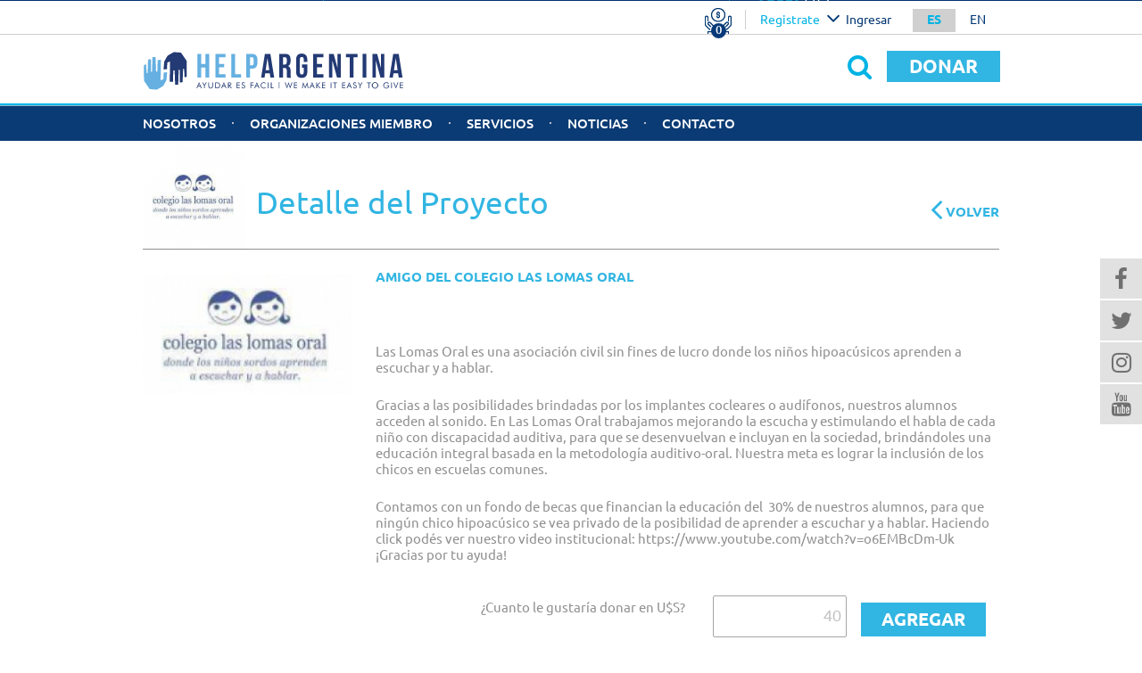

--- FILE ---
content_type: text/html; charset=utf-8
request_url: https://www.helpargentina.org/es/proyectos/dt/id/54/programa-4--audiologia
body_size: 6844
content:
<!doctype html>
<html lang="es" xmlns:fb="//www.facebook.com/2008/fbml">
    <head>
        <title>HELPARGENTINA :: Amigo del Colegio Las Lomas Oral</title>
        <meta http-equiv="Content-Type" content="text/html; charset=utf-8">
        <meta name="SKYPE_TOOLBAR" content="SKYPE_TOOLBAR_PARSER_COMPATIBLE">
        <meta name="viewport" content="width=device-width, initial-scale=1.0, maximum-scale=1.0, user-scalable=no">
        <meta name="google-site-verification" content="PGO-kDTK3LXbfHZjp7zCj-bYIoGbAmNta_Zb7k0ftrU" />
        <meta http-equiv="Content-Language" content="es" />
        <link rel="shortcut icon" href="https://www.helpargentina.org/favicon.ico" type="image/x-icon" />
                    <meta name="title" content="Amigo del Colegio Las Lomas Oral" />
            <meta http-equiv="title" content="Amigo del Colegio Las Lomas Oral" />
                            <meta name="description" content="Tu ayuda hace posible que un niño, con discapacidad auditiva, aprenda a escuchar y a hablar. Por eso, te invitamos a que nos acompañes con tu donación." />
            <meta http-equiv="DC.Description" content="Tu ayuda hace posible que un niño, con discapacidad auditiva, aprenda a escuchar y a hablar. Por eso, te invitamos a que nos acompañes con tu donación." />
                                    <meta property="og:title" content="Amigo del Colegio Las Lomas Oral"/>
                <meta property="og:site_name" content="HELPARGENTINA"/>
                    <meta property="og:description" content="Tu ayuda hace posible que un niño, con discapacidad auditiva, aprenda a escuchar y a hablar. Por eso, te invitamos a que nos acompañes con tu donación."/>
                <meta property="og:type" content="article" />
                    <meta property="og:image" content="https://www.helpargentina.org/images/default/proyectos/logo642685.jpg"/>
            <meta property="og:image:width" content="200"/>
            <meta property="og:image:height" content="200"/>
            <link rel="image_src" href="https://www.helpargentina.org/images/default/proyectos/logo642685.jpg" />
                                                                                                                    <link rel="stylesheet" href="//code.jquery.com/ui/1.12.1/themes/base/jquery-ui.css">
        
        <script type="text/javascript">
            var CConfig = {
                root: 'https://www.helpargentina.org',
            }
            var baseUrl = '/';
            var serverUrl = "https://www.helpargentina.org";
            var checkoutUrl = serverUrl + baseUrl + "es/checkout";
        </script>
                <script type="text/javascript" src="//ajax.googleapis.com/ajax/libs/jquery/1/jquery.js"></script>
        <script type="text/javascript" src="//ajax.googleapis.com/ajax/libs/jqueryui/1/jquery-ui.min.js"></script>
                        
                
                                        
        
                                                
                        
                
        <link href="/webfonts/font-awesome.min.css" media="screen" rel="stylesheet" type="text/css" />
<link href="/webfonts/webfonts.min.css" media="screen" rel="stylesheet" type="text/css" />
<link href="/css/default/swiper.min.css" media="screen" rel="stylesheet" type="text/css" />
<link href="/css/default/layout.min.css" media="screen" rel="stylesheet" type="text/css" />
<link href="/css/default/media.min.css" media="screen" rel="stylesheet" type="text/css" />
<link href="/cupload/css/cupload-ui-default.css" media="screen" rel="stylesheet" type="text/css" />
<link href="/css/default/multiple-select.css" media="screen" rel="stylesheet" type="text/css" />
<link href="/css/default/more.css" media="screen" rel="stylesheet" type="text/css" />
<link href="/css/default/estilos_custom.css" media="screen" rel="stylesheet" type="text/css" />
<link href="/css/default/fancybox/jquery.fancybox.css" media="screen" rel="stylesheet" type="text/css" />
<link href="/scripts/default/fancybox/source/helpers/jquery.fancybox-buttons.css" media="screen" rel="stylesheet" type="text/css" />
<link href="/css/default/fancybox/helpers/jquery.fancybox-thumbs.css" media="screen" rel="stylesheet" type="text/css" />
<link href="/css/default/jquery.multiselect.css" media="screen" rel="stylesheet" type="text/css" />        <script type="text/javascript" src="/scripts/default/prettify.js"></script>
<script type="text/javascript" src="/scripts/default/jquery.multiselect.js"></script>
<script type="text/javascript" src="/scripts/default/basic/ie.js"></script>
<script type="text/javascript" src="/scripts/default/jquery.slides.min.js"></script>
<script type="text/javascript" src="/scripts/default/swiper.jquery.min.js"></script>
<script type="text/javascript" src="/scripts/default/jquery.resizestop.min.js"></script>
<script type="text/javascript" src="/scripts/default/tinymce/tinymce.min.js"></script>
<script type="text/javascript" src="/scripts/default/basic/jquery-ui.datepicker.min.js"></script>
<script type="text/javascript" src="/scripts/default/media-check.min.js"></script>
<script type="text/javascript" src="/scripts/default/fancybox/source/jquery.fancybox.pack.js?v=2.1.5"></script>
<script type="text/javascript" src="/scripts/default/fancybox/source/helpers/jquery.fancybox-buttons.js?v=1.0.5"></script>
<script type="text/javascript" src="/scripts/default/fancybox/source/helpers/jquery.fancybox-media.js?v=1.0.6"></script>
<script type="text/javascript" src="/scripts/default/fancybox/source/helpers/jquery.fancybox-thumbs.js?v=1.0.7"></script>
<script type="text/javascript" src="/scripts/default/basic/jquery.jqtransform.js"></script>
<script type="text/javascript" src="/scripts/default/multiple-select.js"></script>
<script type="text/javascript" src="/scripts/default/funciones.js"></script>
<script type="text/javascript" src="/scripts/default/funciones_custom.js"></script>
<script type="text/javascript" src="/cupload/js/cUpload.js"></script>
<script type="text/javascript" src="/scripts/default/cart.js"></script>        <script type="text/javascript" src="//connect.facebook.net/es_ES/all.js#xfbml=1"></script>
        <script type="text/javascript">!function (d, s, id) {
                var js, fjs = d.getElementsByTagName(s)[0], p = /^http:/.test(d.location) ? 'http' : 'https';
                if (!d.getElementById(id)) {
                    js = d.createElement(s);
                    js.id = id;
                    js.src = p + '://platform.twitter.com/widgets.js';
                    fjs.parentNode.insertBefore(js, fjs);
                }
            }(document, 'script', 'twitter-wjs');</script>
        <script>
            (function (i, s, o, g, r, a, m) {
                i['GoogleAnalyticsObject'] = r;
                i[r] = i[r] || function () {
                    (i[r].q = i[r].q || []).push(arguments)
                }, i[r].l = 1 * new Date();
                a = s.createElement(o),
                        m = s.getElementsByTagName(o)[0];
                a.async = 1;
                a.src = g;
                m.parentNode.insertBefore(a, m)
            })(window, document, 'script', '//www.google-analytics.com/analytics.js', 'ga');

            ga('create', 'UA-3593165-1', 'auto');
            ga('send', 'pageview');

        </script>
                <script type="text/javascript">
            $(function () {
                $(".ms_select").multiselect({
                    selectedText: '# seleccionado/s',
                    checkAllText: 'Marcar todos',
                    uncheckAllText: 'Desmarcar todos',
                    selectedList: 3
                });
            });
        </script>
        <script src="https://www.google.com/recaptcha/api.js" async defer></script>
    </head>
    <body>
        <section class="display-donaciones">
            <div class="container">
                <a href="" title="Cerrar" id="cerrar-dpl-donaciones">X</a>
                <div id="header_cart_details"><table width="100%" border="0" cellspacing="0" cellpadding="0">
    <tr>
        <td class="col-donaciones">
            <h2 class="col-dpl-donaciones">
                Donaciones            </h2>
        </td><td class="col-donaciones">
            <div class="col-dpl-donaciones list-donaciones">
                <table width="100%" border="0" cellspacing="0" cellpadding="0">
			                    <tr>
                    	<td>
                            No hay donaciones                        </td>
                        <td align="right">
                            <strong>U$S 0.00</strong>
                        </td>
                    </tr>
			                </table>
            </div>
        </td><td class="col-donaciones">
            <div class="total-dpl-donaciones">
                <div class="title-dpl-donaciones">Total <span>U$S</span></div>
                <div class="number-dpl-donaciones">0.00</div>
                <a href="javascript://;" id="confirmar_donacion_btn" title="Confirmar"><div id="dpl-donaciones_btn" class="btn-help">Confirmar</div></a>
            </div>
        </td>
	</tr>
</table></div>
            </div>
        </section>



        <header class="headerMain">
	<div id="fixed-box">
    <div class="fixed-bow-white">
        <div><a href="#" class="close-fixed-box">x</a></div>
        <div class="bloque-fixed-box">
            <div class="col-fixed-box">
                <div class="cleaner"></div>
                <div class="ico-donar-express-center">
                    <figure class="ico-donar-express">
                        <img class="responsive" src="https://www.helpargentina.org/images/default/layout/ico-donar-express.jpg" alt="ico donar express" />
                    </figure>
                </div>
                <input id="donar-express" class="btn-help" type="button" value="Ingresar" onclick="self.location.href = 'https://www.helpargentina.org/es/checkout/checkout';">
                <p>(Sin registro previo)</p>
                <div class="cleaner"></div>
            </div>
            <div class="col-fixed-box">
                <div class="loginBox">
                    
<form id="frmLogin" action="/es/proyectos/dt/id/54/programa-4--audiologia" method="post" enctype="application/x-www-form-urlencoded">    
    <div class="cleaner"></div>
    <div class="col-input">
        <p>Email</p>
        
<input type="text" name="login" id="login" value="" />    </div>
    <div class="col-input">
        <p>Clave</p>
        
<input type="password" name="clave" id="clave" value="" maxlength="255" /> 
    </div>
    <!--
    <p class="message"></p>
    -->
        <p><a title="Recuperar mi clave" id="olvidar" href="#">Recuperar mi clave</a></p>
        <input id="donar-logueado" class="btn-help" type="submit" value="Ingresar">
	<div class="cleaner"></div>
	<div class="message"></div>
</form>                    <p>si no estas registrado <a href="https://www.helpargentina.org/es/registro">click aquí</a></p>
                </div>
                <div class="forgot">
                    <h2>No recuerdas tu clave?</h2>
                    
<form id="frmRecuperar" action="/es/proyectos/dt/id/54/programa-4--audiologia" method="post" enctype="application/x-www-form-urlencoded">    
    <div class="cleaner"></div>
    <div class="col-input">
        <p>Ingresa tu E-Mail</p>
        
<input type="text" name="email_recuperacion" id="email_recuperacion" value="" /> 
    </div>
    <button type="submit" class="btn-help" id="donar-recuperar-clave">Enviar</button>
    <p class="message"></p>
    <p class="exito">Te enviamos un correo electrónico con los nuevos datos de acceso.</p>
    <p><a title="Volver al login" id="volver_login" href="#">Volver al login</a></p>
    <div class="cleaner"></div>
</form>                </div>
            </div>
        </div>
    </div>
</div>
<div class="social desktop">
    <!-- Redes sociales, solo en desktop -->
    <a href="https://www.facebook.com/helpargentina" target="_blank" class="facebookMobile fa fa-facebook"></a>
    <a href="https://twitter.com/helpargentina" target="_blank" class="twitterMobile fa fa-twitter"></a>
	<a href="https://www.instagram.com/helpargentina" target="_blank" class="facebookMobile fa fa-instagram"></a>
    <a href="https://www.youtube.com/user/helpargentina" target="_blank" class="youtubeMobile fa fa-youtube"></a>
	
</div>
<section class="bordeHeader">
    <div class="topHeader">
        <div class="container">
            <div id="view-cart">
                <a href="#" title="Ver donaciones">
                    <div id="header_cart_details_count">0</div>
                </a>
            </div>
            <ul class="contieneItem">
                                    <li class="newloguin">
                        <a href="https://www.helpargentina.org/es/registro" title="Registrate" class="newloguin">Registrate</a>
                    </li>
                    <li class="tologuin">
                        <a href="#" id="ingresar_btn" title="Ingresar">
                            <i class="fa fa-angle-down" aria-hidden="true"></i>
                            Ingresar                            <i class="fa fa-angle-up" aria-hidden="true"></i>
                        </a>
                    </li>
                                                            <li class="lang select"><a href="https://www.helpargentina.org/es" title="ES">ES</a></li>
                                                <li class="lang "><a href="https://www.helpargentina.org/en" title="EN">EN</a></li>
                                    </ul>
            <div class="message"></div>
        </div>
        <div class="container">
            <h1><a href="https://www.helpargentina.org/es" class="logo"></a></h1>
        </div>
    </div>
</section>
<script type="text/javascript">
        $(document).ready(function () {
            $('#frmLogin').submit(function (e) {
                e.preventDefault();
                $("#frmLogin .message").removeClass("error").empty().hide();
                if (!validateLoginForm($(this).attr('id'))) {
                    $("#frmLogin .message").empty().addClass("error").show().append("Usuario o clave incorrecto");
                    return;
                }

                $.ajax({
                    url: "https://www.helpargentina.org/es/index/login",
                    type: 'post',
                    data: $(this).serialize(),
                    dataType: 'json',
                    success: function (data) {
                        switch (data.code)
                        {
                            case 0:
                            case 2:
                                //Login ok                                
                                window.location.href = "https://www.helpargentina.org/es/";
                                break;
                            case 1:
                            case 999:
                                $("#frmLogin .message").addClass("error").empty().show().append(data.message);
                                break;
                        }
                    },
                    error: function (xhr, status, error) {
                        var err = eval("(" + xhr.responseText + ")");
                        console.log(error + '-' + err.Message);
                    }
                });
            });

            $('#frmRecuperar').submit(function (e) {
                e.preventDefault();
                $("#frmRecuperar .message").removeClass("error").empty().hide();
                $("#frmRecuperar .exito").hide();

                $.ajax({
                    url: "https://www.helpargentina.org/es/registro/rc",
                    type: 'post',
                    data: $(this).serialize(),
                    dataType: 'json',
                    success: function (data) {
                        switch (data.code)
                        {
                            case 0:
                                $("#frmRecuperar .message, .rcText, #frmRecuperar button, #frmRecuperar p, #email_recuperacion").removeClass("error").hide();
                                $("#frmRecuperar .exito").show();
                                setTimeout(function () {
                                    location.reload();
                                }, 5000);
                                break;
                            case 1:
                                //error campos
                                $("#frmRecuperar .exito").hide();
                                $("#frmRecuperar .message").empty().addClass("error").show().append(data.message);
                                break;
                            case 2:
                                //error envio
                                $("#frmRecuperar .exito").hide();
                                $("#frmRecuperar .message").empty().addClass("error").show().append(data.message);
                                break;
                            case 3:
                                //mail invalido
                                $("#frmRecuperar .exito").hide();
                                $("#frmRecuperar .message").empty().addClass("error").show().append(data.message);
                                break;
                        }
                    },
                    error: function (xhr, status, error) {
                        var err = eval("(" + xhr.responseText + ")");
                        console.log(error + '-' + err.Message);
                    }
                });
            });
        });

        function btnDonarClickLoadEvents() {
            // Botones de Donar de la cabecera			
            $(document).on('click', '#donar_btn', function (e) {
                e.preventDefault();
                $('#fixed-box').addClass('active');
            });
            $(document).on('click', '#confirmar_donacion_btn, #dpl-donaciones_btn', function (e) {
                e.preventDefault();
                $('#fixed-box').addClass('active');
            });
        }

    btnDonarClickLoadEvents();
</script>    <nav>
        <a href="#" class="navMobile"></a>
        <div class="container">
            <a href="https://www.helpargentina.org/es" class="logo-fixed"><div class="logo_fixed"></div></a>
            <div id="content-donar-buscador">
                <div id="buscar" class="fa fa-search">
                    <form method="post" action="https://www.helpargentina.org/es/ong/organizaciones-miembro">
                        <!-- <button type="submit"></button> -->
                        <input type="search" id="texto" class="buscar" name="texto" placeholder="" />
                    </form>
                </div>
                <div id="donar_btn" class="btn-help"><a href="#">DONAR</a></div>
            </div>
            <ul class="contieneItem">
                                        <li>
                            <span>                            Nosotros                            </span>                                                            <div class="submenu">                                
                                                                            <div>
                                            <h4>
                                            	<a href="https://www.helpargentina.org/es/informacion/helpargentina">
                                                ¿Qué Hacemos?                                                </a>
                                            </h4>
                                                                                                                                                                                    </div>
                                                                        <div>
                                            <h4>
                                            	<a href="https://www.helpargentina.org/es/informacion/Autoridades">
                                                Autoridades                                                </a>
                                            </h4>
                                                                                                                                                                                    </div>
                                                                        <div>
                                            <h4>
                                            	<a href="https://www.helpargentina.org/es/informacion/Staff">
                                                Staff                                                </a>
                                            </h4>
                                                                                                                                                                                    </div>
                                                                </div>
                                                </li>
                                                <li>
                            <a href="https://www.helpargentina.org/es/ong/organizaciones-miembro" target="_self">                            Organizaciones Miembro                            </a>                                                    </li>
                                                <li>
                            <span>                            Servicios                            </span>                                                            <div class="submenu">                                
                                                                            <div>
                                            <h4>
                                            	<a href="https://www.helpargentina.org/es/informacion/convocatorias-">
                                                Convocatorias                                                </a>
                                            </h4>
                                                                                                                                                                                    </div>
                                                                        <div>
                                            <h4>
                                            	<a href="https://www.helpargentina.org/es/informacion/queres-ser-una-organizacion-miembro">
                                                ¿Querés ser una organización miembro?                                                </a>
                                            </h4>
                                                                                                                                                                                    </div>
                                                                        <div>
                                            <h4>
                                            	<a href="https://www.helpargentina.org/es/informacion/-por-que-sumarte-a-helpargentina">
                                                ¿Por qué sumarte a HelpArgentina?                                                </a>
                                            </h4>
                                                                                                                                                                                            <ul>
                                                                                                            <li>
                                                            <a href="https://www.helpargentina.org/es/informacion/buenas-practicas2" target="_self">Buenas Prácticas</a>
                                                        </li>
                                                                                                </ul>
                                                                                </div>
                                                                        <div>
                                            <h4>
                                            	<a href="https://www.helpargentina.org/es/informacion/formas-de-hacer-una-donacion-">
                                                Formas de hacer una donación                                                </a>
                                            </h4>
                                                                                                                                                                                    </div>
                                                                        <div>
                                            <h4>
                                            	<a href="https://www.helpargentina.org/es/informacion/empresas">
                                                Empresas                                                </a>
                                            </h4>
                                                                                                                                                                                            <ul>
                                                                                                            <li>
                                                            <a href="https://www.helpargentina.org/es/informacion/proyectos-personales" target="_self">Proyectos personalizados</a>
                                                        </li>
                                                                                                </ul>
                                                                                </div>
                                                                </div>
                                                </li>
                                                <li>
                            <a href="https://www.helpargentina.org/es/noticias/noticias" target="_self">                            Noticias                            </a>                                                    </li>
                                                <li>
                            <a href="https://www.helpargentina.org/es/contacto/contacto" target="_self">                            Contacto                            </a>                                                    </li>
                                    </ul>
        </div>
    </nav>
</header>
<main class="noticias detalle-proyecto">
    <section>
        <div class="container">
            <a class="toback" href="https://www.helpargentina.org/es/ong/dt/id/67/las-lomas-oral" title="Volver">
                <i class="fa fa-angle-left" aria-hidden="true"></i>
                VOLVER</a>
            <div class="head-title">
                <figure class="logo_ong">
                    <img src="https://www.helpargentina.org/images/default/ong/logo6426.jpg" class="responsive" alt="Las Lomas Oral">
                    <figcaption>
                        Las Lomas Oral                    </figcaption>
                </figure>
                <h1>
									Detalle del Proyecto                                </h1>
                <div class="cleaner"></div>
            </div>
            <div class="sidebar left">
                <div class="ong-col media bloque-media">
                                        <div>
                        <img src="https://www.helpargentina.org/images/default/proyectos/logo642685.jpg" alt="Amigo del Colegio Las Lomas Oral" width="234">
                    </div>
                                    </div>
            </div>
            <div class="sideppal right">
                <div class="listado">
                    <h2>Amigo del Colegio Las Lomas Oral</h2>
                    <p>
                        <p>&nbsp;</p>
<p>Las Lomas Oral es una asociaci&oacute;n civil sin fines de lucro donde los ni&ntilde;os hipoac&uacute;sicos aprenden a escuchar y a hablar.&nbsp;</p>
<p>Gracias a las posibilidades brindadas por los implantes cocleares o aud&iacute;fonos, nuestros alumnos acceden al sonido. En Las Lomas Oral trabajamos mejorando la escucha y estimulando el habla de cada ni&ntilde;o con discapacidad auditiva, para que se desenvuelvan e incluyan en la sociedad, brind&aacute;ndoles una educaci&oacute;n integral basada en la metodolog&iacute;a auditivo-oral. Nuestra meta es lograr la inclusi&oacute;n de los chicos en escuelas comunes.</p>
<p>Contamos con un fondo de becas que financian la educaci&oacute;n del &nbsp;30% de nuestros alumnos, para que ning&uacute;n chico hipoac&uacute;sico se vea privado de la posibilidad de aprender a escuchar y a hablar. Haciendo click pod&eacute;s ver nuestro video institucional: https://www.youtube.com/watch?v=o6EMBcDm-Uk &iexcl;Gracias por tu ayuda!</p>                    </p>
                    <form class="formlist" action="https://www.helpargentina.org/es/checkout" method="post" role="donar">
                                                    <p>¿Cuanto le gustaría donar en U$S?</p>
                                                <input type="hidden" id="id" name="id" value="54" />
                        <input type="hidden" id="tipo" name="tipo" value="proyecto" />
                        <input type="hidden" id="t" name="t" value="addToCart" />
                                                <input type="hidden" id="cant" name="cant" value="1" />
                                                <input class="pre-select" type="text" value="40" id="precio" name="precio" >
                               <input type="submit" id="donar-ong_btn_01" class="btn-help" value="Agregar">
                        <div class="message"></div>
                    </form>
                </div>
            </div>
        </div>
    </section>
</main>
<footer>
    <div class="primerGris"></div>
    <div class="social mobile">
        <!-- Redes sociales, solo en mobile -->
        <a href="https://www.facebook.com/helpargentina" class="facebookMobile"></a>
        <a href="https://twitter.com/helpargentina" class="twitterMobile"></a>

        

    </div>

    <div class="container">
        <nav>
                                <div class="columnaMenu">
                                                <h6>Nosotros</h6>
                        
                                                    <ul>
                                                                    <li> 
                                        <a href="https://www.helpargentina.org/es/informacion/helpargentina">
                                            ¿Qué Hacemos?                                        </a>
                                    </li>
                                                                <li> 
                                        <a href="https://www.helpargentina.org/es/informacion/Autoridades">
                                            Autoridades                                        </a>
                                    </li>
                                                                <li> 
                                        <a href="https://www.helpargentina.org/es/informacion/Staff">
                                            Staff                                        </a>
                                    </li>
                                                        </ul>
                                        </div>
                                        <div class="columnaMenu">
                        <a href="https://www.helpargentina.org/es/ong/organizaciones-miembro" target="_self">                        <h6>Organizaciones Miembro</h6>
                        </a>
                                            </div>
                                        <div class="columnaMenu">
                                                <h6>Servicios</h6>
                        
                                                    <ul>
                                                                    <li> 
                                        <a href="https://www.helpargentina.org/es/informacion/convocatorias-">
                                            Convocatorias                                        </a>
                                    </li>
                                                                <li> 
                                        <a href="https://www.helpargentina.org/es/informacion/queres-ser-una-organizacion-miembro">
                                            ¿Querés ser una organización miembro?                                        </a>
                                    </li>
                                                                <li> 
                                        <a href="https://www.helpargentina.org/es/informacion/-por-que-sumarte-a-helpargentina">
                                            ¿Por qué sumarte a HelpArgentina?                                        </a>
                                    </li>
                                                                <li> 
                                        <a href="https://www.helpargentina.org/es/informacion/formas-de-hacer-una-donacion-">
                                            Formas de hacer una donación                                        </a>
                                    </li>
                                                                <li> 
                                        <a href="https://www.helpargentina.org/es/informacion/empresas">
                                            Empresas                                        </a>
                                    </li>
                                                        </ul>
                                        </div>
                                        <div class="columnaMenu">
                        <a href="https://www.helpargentina.org/es/noticias/noticias" target="_self">                        <h6>Noticias</h6>
                        </a>
                                            </div>
                                        <div class="columnaMenu">
                        <a href="https://www.helpargentina.org/es/contacto/contacto" target="_self">                        <h6>Contacto</h6>
                        </a>
                                            </div>
                                        <div class="columnaMenu">
                        <a href="https://www.helpargentina.org/es/registro/registro" target="_self">                        <h6>Registro</h6>
                        </a>
                                            </div>
                            </nav>

        <div class="direccion">
            <a href="#" class="logoFooter"><span></span></a>
            <address>
                <p><a href="/cdn-cgi/l/email-protection" class="__cf_email__" data-cfemail="a6cfc8c0c9e6cec3cad6cac7d2c7cb88c9d4c1">[email&#160;protected]</a></p>
                <p class="tel">Tel.: 1234 </p>
            </address>
            <div class="form_footer">
                <form action="" id="frmNewsletter">
                    <strong>Subscribite a Nuestro Newsletter</strong>
                    <input type="text" id="nombre" name="nombre" placeholder="Nombre y Apellido" value="" required/>
                    <input type="email" id="email" name="email" placeholder="e-mail" value="" required>
                    <input type="submit" value="ENVIAR" />
                    <div class="message"></div>
                </form>
            </div>
        </div>
        <div class="cleaner"></div>
    </div>
    <section class="auspiciantes">
        <div class="container">
            <span>
				<a href="http://www.rendircuentas.org">
					<img src="https://www.helpargentina.org/images/default/layout/logo_rendir_cuentas.jpg" alt="RENDIR CUENTAS" />
				</a>	
			</span>
            
			<span>
				<a href="http://www.pilas.org/">
					<img src="https://www.helpargentina.org/images/default/layout/logo_pilas.jpg" alt="PILAS" />
				</a>
			</span>
			
            <span>
				<a href="http://pactoglobal.org.ar">
					<img src="https://www.helpargentina.org/images/default/layout/logo_pacto_mundial_de_naciones_unidas.jpg" alt="PACTO MUNDIAL DE NACIONES UNIDAS" />
				</a>
			</span>
			<span class="data_fiscal"><a href="https://qr.afip.gob.ar/?qr=jEHBDCgs4WOsgb9NWU_LNA,," target="_F960AFIPInfo"><img src="https://www.afip.gob.ar/images/f960/DATAWEB.jpg" height="62" border="0" class="rightmargin-sm"></a></span>
        </div>
    </section>
</footer>
<script data-cfasync="false" src="/cdn-cgi/scripts/5c5dd728/cloudflare-static/email-decode.min.js"></script><script type="text/javascript">
    $(document).ready(function () {
        $('#frmNewsletter').submit(function (e) {
            e.preventDefault();
            $("footer .message").hide();
			$nombre = $(this).parent().find('#nombre');
            $email = $(this).parent().find('#email');

            if ($nombre.val() === '' || $email.val() === '')
            {
                return false;
            }

            $.ajax({
                url: "https://www.helpargentina.org/es/index/newsletter",
                data: {
					nombre: $nombre.val(),
                    email: $email.val()
                },
                success: function (data) {
					$("footer .message").empty().append(data).show().hide(3600);
                },
                error: function (e) {
                    console.log("Error - newsletter");
                    console.log(e);
                }
            });
            return false;
        });
    });
</script>
<script defer src="https://static.cloudflareinsights.com/beacon.min.js/vcd15cbe7772f49c399c6a5babf22c1241717689176015" integrity="sha512-ZpsOmlRQV6y907TI0dKBHq9Md29nnaEIPlkf84rnaERnq6zvWvPUqr2ft8M1aS28oN72PdrCzSjY4U6VaAw1EQ==" data-cf-beacon='{"version":"2024.11.0","token":"b54a6e9ecac349eea743e69896047603","server_timing":{"name":{"cfCacheStatus":true,"cfEdge":true,"cfExtPri":true,"cfL4":true,"cfOrigin":true,"cfSpeedBrain":true},"location_startswith":null}}' crossorigin="anonymous"></script>
</body>
</html>


--- FILE ---
content_type: text/css
request_url: https://www.helpargentina.org/webfonts/webfonts.min.css
body_size: -35
content:
@font-face {
	font-family: 'ubuntuBold';
	src: url('ubuntu-bold.eot');
	src: url('ubuntu-bold.eot?#iefix') format('embedded-opentype'), local('☺'), url('ubuntu-bold.svg#Ubuntu-Bold') format('svg');
	src: url('ubuntu-bold.woff') format('woff'), url('ubuntu-bold.ttf') format('truetype'), url('ubuntu-bold.otf') format('opentype');
	font-weight: normal;
	font-style: normal
}
@font-face {
	font-family: 'ubuntuItalic';
	src: url('ubuntu-italic.eot');
	src: url('ubuntu-italic.eot?#iefix') format('embedded-opentype'), local('☺'), url('ubuntu-italic.svg#Ubuntu-Italic') format('svg');
	src: url('ubuntu-italic.woff') format('woff'), url('ubuntu-italic.ttf') format('truetype'), url('ubuntu-italic.otf') format('opentype');
	font-weight: normal;
	font-style: normal
}
@font-face {
	font-family: 'ubuntuLight';
	src: url('ubuntu-light.eot');
	src: url('ubuntu-light.eot?#iefix') format('embedded-opentype'), local('☺'), url('ubuntu-light.svg#Ubuntu-Light') format('svg');
	src: url('ubuntu-light.woff') format('woff'), url('ubuntu-light.ttf') format('truetype'), url('ubuntu-light.otf') format('opentype');
	font-weight: normal;
	font-style: normal
}
@font-face {
	font-family: 'ubuntuMedium';
	src: url('ubuntu-medium.eot');
	src: url('ubuntu-medium.eot?#iefix') format('embedded-opentype'), local('☺'), url('ubuntu-medium.svg#Ubuntu-Medium') format('svg');
	src: url('ubuntu-medium.woff') format('woff'), url('ubuntu-medium.ttf') format('truetype'), url('ubuntu-medium.otf') format('opentype');
	font-weight: normal;
	font-style: normal
}
@font-face {
	font-family: 'ubuntuRegular';
	src: url('ubuntu.eot');
	src: url('ubuntu.eot?#iefix') format('embedded-opentype'), local('☺'), url('ubuntu.svg#Ubuntu') format('svg');
	src: url('ubuntu.woff') format('woff'), url('ubuntu.ttf') format('truetype'), url('ubuntu.otf') format('opentype');
	font-weight: normal;
	font-style: normal
}

--- FILE ---
content_type: text/css
request_url: https://www.helpargentina.org/css/default/layout.min.css
body_size: 11316
content:
A, ABBR, ACRONYM, ADDRESS, APPLET, ARTICLE, ASIDE, AUDIO, B, BIG, BLOCKQUOTE, BODY, CANVAS, CAPTION, CENTER, CITE, CODE, DD, DEL, DETAILS, DFN, DIV, DL, DT, EM, EMBED, FIELDSET, FIGCAPTION, FIGURE, FOOTER, FORM, H1, H2, H3, H4, H5, H6, HEADER, HGROUP, HTML, I, IFRAME, IMG, INS, KBD, LABEL, LEGEND, LI, MARK, MENU, NAV, OBJECT, OL, OUTPUT, P, PRE, Q, RUBY, S, SAMP, SECTION, SMALL, SPAN, STRIKE, STRONG, SUB, SUMMARY, SUP, TABLE, TBODY, TD, TFOOT, TH, THEAD, TIME, TR, TT, U, UL, VAR, VIDEO {
	margin: 0;
	padding: 0;
	border: 0 none;
	outline: 0;
	font-size: 100%;
	font: inherit;
	vertical-align: baseline
}
BODY {
	font: 62.5%/1 Arial, Helvetica, sans-serif;
	color: #8F8F8F;/*!*/
	height: 100%;
	min-height: 100%
}
H1, H2, H3, H4, H5, H6 {
	font-weight: 400;
	font-size: 100%;
	display: block
}
ARTICLE, ASIDE, DETAILS, FIGCAPTION, FIGURE, FOOTER, HEADER, HGROUP, MENU, NAV, SECTION {
	display: block
}
TABLE {
	border-spacing: 0
}
TH {
	text-align: left
}
TD, TH {
	empty-cells: show
}
INPUT, SELECT {
	vertical-align: middle
}
INPUT[type=radio], INPUT[type=checkbox] {
	border: none;
	height: auto !important;
	width: auto !important;
	background: 0 0
}
INPUT[type=submit], INPUT[type=reset], INPUT[type=buttom] {
	cursor: pointer;
	-webkit-appearance: none
}
TEXTAREA {
	overflow: auto;
	-webkit-appearance: none;
	resize: none
}
LI, OL, UL {
	list-style: none
}
A {
	text-decoration: none;
	cursor: pointer;
	color: #0DB3E3;
}
STRONG {
	font-weight: 700
}
EM {
	font-style: italic
}
.Clearfix:after {
	content: ".";
	display: block;
	height: 0;
	clear: both;
	visibility: hidden
}
* html .Clearfix {
	height: 1%
}
* {
	-webkit-backface-visibility: hidden
}
A, DD, DT, EM, H1, H2, H3, H4, H5, H6, LI, P, TD {
	-webkit-backface-visibility: visible
}
.mac.chrome A, .mac.chrome DD, .mac.chrome DT, .mac.chrome EM, .mac.chrome H1, .mac.chrome H2, .mac.chrome H3, .mac.chrome H4, .mac.chrome H5, .mac.chrome H6, .mac.chrome INPUT, .mac.chrome LABEL, .mac.chrome LI, .mac.chrome P, .mac.chrome SPAN, .mac.chrome STRONG, .mac.chrome TD, A .safari, DD .safari, DT .safari, EM .safari, H1 .safari, H2 .safari, H3 .safari, H4 .safari, H5 .safari, H6 .safari, INPUT .safari, LABEL .safari, LI .safari, P .safari, SPAN .safari, STRONG .safari, TD .safari {
	-webkit-font-smoothing: antialiased
}
.gecko BUTTOM {
	vertical-align: middle
}
a:active, a:focus {
	outline: 0
}
button:focus::-moz-focus-inner, input[type=submit]:focus::-moz-focus-inner, input[type=reset]:focus::-moz-focus-inner, input[type=button]:focus::-moz-focus-inner, input[type=file]>input[type=button]:focus::-moz-focus-inner {
	border: 1px solid transparent
}
*, :after, :before {
	-webkit-box-sizing: border-box;
	-moz-box-sizing: border-box;
	box-sizing: border-box
}
.visible-mob {
	display: none
}
.responsive {
	max-width: 100%;
	display: block;
	width: 100%;
	height: auto
}
.container, article {
	max-width: 1000px;
	width: 100%;
	margin: 0 auto;
	display: table;
	clear: both
}
.safari .container, .safari article {
	display: block
}
#color-border12 {
	border-color: #76756f;
	border-color: rgba(255, 255, 255, .5)
}
#color-background11 {
	background-color: #000;
	background: 0 0\9;
	background-color: rgba(0, 0, 0, .7);
	-ms-filter: "progid:DXImageTransform.Microsoft.Alpha(Opacity=70)"
}
#color-background12 {
	background-color: #000;
	background-color: rgba(0, 0, 0, .8);
	filter: alpha(opacity=80)
}
#color-background13 {
	background-color: #fff;
	background-color: rgba(255, 255, 255, .8);
	filter: alpha(opacity=80)
}
html {
	background-color: #fff
}
body {
	font-family: ubuntuMedium, Arial, Helvetica, sans-serif
}
main {
	display: block
}
.cleaner {
	clear: both !important;
	float: none !important;
	margin: 0 !important;
	padding: 0 !important;
	display: block !important
}
.container {
	max-width: 980px;
	width: 100%;
	padding: 0 10px
}
em {
	font-style: normal
}
.aparece {
	visibility: visible
}
.desaparece {
	visibility: hidden
}
strong {
	font-weight: 400 !important;
	font-family: ubuntuBold, Arial, Helvetica, sans-serif
}
em {
	font-style: normal
}
.notFound {
	display: none
}
button {
	outline: 0
}
.principales {
	float: left;
	width: 100%
}
.principales li {
	float: left;
	position: relative;
	max-width: 215px;
	padding: 10px 14px 20px 14px;
	width: 26.75%;
	height: 240px;
	background-color: #fff;
	margin: 0 1.5625% 15px 0;
	overflow: hidden;
	-webkit-transition: box-shadow .3s;
	transition: box-shadow .3s
}
.principales li p {
	font-family: ubuntuRegular, Arial, Helvetica, sans-serif;
	font-size: 15px;
	display: none
}
.principales li figure {
	width: 100%;
	overflow: hidden;
	max-height: 125px;
	position: absolute;
	bottom: 0;
	left: 0
}
.principales li img {
	width: 100%;
	max-height: 125px;
	margin-bottom: -2px
}
.principales li figcaption {
	display: none
}
.principales li:first-child {
	max-width: 310px;
	width: 39.49%;
	height: 495px;
	padding: 0
}
.principales li:first-child div {
	padding: 10px 5px 20px 14px
}
.principales li:first-child h4 {
	max-height: none
}
.principales li:first-child h5 {
	font-family: ubuntuBold, Arial, Helvetica, sans-serif;
	font-size: 15px;
	margin-top: 20px;
	margin-bottom: 7px;
	line-height: 18px;
	letter-spacing: -.5px
}
.principales li:first-child p {
	display: block;
	line-height: 22px;
	max-height: 154px;
	overflow: hidden;
	position: relative
}
.principales li:first-child figure {
	max-height: 180px;
	position: relative
}
.principales li:first-child img {
	max-height: 180px
}
.principales li:hover {
	box-shadow: 0 0 40px #ccc
}
.principales li .slideNews {
	display: none
}
.semiPrincipales {
	background-color: #eaeaea;
	padding-bottom: 19px;
	float: left;
	width: 100%
}
.semiPrincipales h3 {
	font-family: ubuntuBold, Arial, Helvetica, sans-serif;
	font-size: 25px;
	color: #000;
	text-align: left;
	margin-bottom: 15px;
	margin-top: 22px;
	text-transform: uppercase
}
.semiPrincipales h3 a {
	color: inherit
}
.semiPrincipales li {
	float: left;
	position: relative;
	max-width: 215px;
	padding: 10px 1.77% 20px;
	width: 22.395%;
	height: 240px;
	background-color: #fff;
	margin: 0 3.3% 15px 0;
	overflow: hidden;
	-webkit-transition: box-shadow .3s;
	transition: box-shadow .3s
}
.semiPrincipales li h5 {
	font-family: ubuntuMedium, Arial, Helvetica, sans-serif;
	font-size: 22px;
	color: #241269;
	line-height: 26px;
	margin-top: 6px;
	max-height: 78px;
	overflow: hidden
}
.semiPrincipales li a {
	color: #241269
}
.semiPrincipales li p {
	font-family: ubuntuRegular, Arial, Helvetica, sans-serif;
	font-size: 15px;
	display: none
}
.semiPrincipales li figure {
	width: 100%;
	overflow: hidden;
	max-height: 125px;
	position: absolute;
	bottom: 0;
	left: 0
}
.semiPrincipales li img {
	width: 100%;
	max-height: 125px;
	margin-bottom: -2px
}
.semiPrincipales li figcaption {
	display: none
}
.semiPrincipales li:last-child {
	margin-right: 0
}
.semiPrincipales li .verMas {
	display: none
}
.secundarias {
	float: left;
	max-width: 170px;
	width: 17.7%;
	margin-top: 35px
}
.secundarias li {
	width: 100%;
	border-bottom: 1px solid #666;
	height: 123px;
	padding-top: 10px;
	position: relative
}
.secundarias li:first-child {
	border-top: 1px solid #666
}
.secundarias h5 {
	font-family: ubuntuRegular, Arial, Helvetica, sans-serif;
	font-size: 15px;
	/*color: #241269;*//*!*/
	line-height: 19px;
	margin-top: 15px
}
.secundarias h5:first-line {
	font-family: ubuntuMedium, Arial, Helvetica, sans-serif;
	font-size: 18px
}
.noticia time {
	font-family: ubuntuRegular, Arial, Helvetica, sans-serif;
	font-size: 12px;
	color: #666
}
.noticia h2 {
	font-family: ubuntuMedium, Arial, Helvetica, sans-serif;
	font-size: 38px;
	color: #241269;
	line-height: 46px;
	margin: 15px 0 12px
}
.noticia h3 {
	font-family: ubuntuBold, Arial, Helvetica, sans-serif;
	font-size: 25px;
	color: #333;
	margin-bottom: 20px
}
.share {
	margin: 5px 0 15px;
	display: inline-block;
	position: relative;
	z-index: 99
}
.share .fb-like.fb_iframe_widget {
	float: left
}
.share .twitt {
	float: left;
	position: absolute
}
#gallery {
	display: none
}
.galeria {
	position: relative;
	margin-top: 15px;
	margin-bottom: 30px
}
.galeria .slidesjs-next, .galeria .slidesjs-previous {
	position: absolute;
	top: 50%;
	z-index: 10;
	width: 27px;
	height: 58px;
	margin-top: -29px;
	box-shadow: 0 0 10px #fff;
	overflow: hidden;
	text-indent: 100%;
	white-space: nowrap
}
.galeria .slidesjs-previous {
	left: 0;
	border-radius: 0 15px 15px 0;
	background: url(../../images/default/layout/flecha-left-galeria.png) 5px center no-repeat, #fff
}
.galeria .slidesjs-next {
	right: 0;
	border-radius: 15px 0 0 15px;
	background: url(../../images/default/layout/flecha-right-galeria.png) 10px center no-repeat, #fff
}
.galeria .slidesjs-control {
	position: relative;
	padding-top: 58.3582%;
	height: 0 !important
}
.galeria .slidesjs-container {
	height: auto !important
}
.headerMain {
	background-color: #fff;
	width: 100%;
	position: relative;
	float: left;
	z-index: 2
}
.headerMain .bordeHeader {
	border-bottom: 2px solid #00B8E6;
	width: 100%;
	height: 77px; /*!*/
}
.headerMain h1 {
	height: 100px;
	display: inline
}

.headerMain h1 a small.before {
	background: url(../../images/default/layout/sprite.png) -67px -188px no-repeat;
	width: 292px;
	height: 95px;
	top: 5px;
	left: 0;
	right: auto;
	position: absolute
}
.headerMain .navMobile {
	display: none;
	position: absolute;
	width: 21px;
	height: 20px
}
/*.headerMain .navMobile:before {
	content: ' ';
	background: url(../../images/default/layout/sprite.png) -598px 0 no-repeat;
	width: 21px;
	height: 20px;
	top: 0;
	left: 0;
	right: auto;
	position: absolute
}*/
.headerMain .navMobile small.before {
	background: url(../../images/default/layout/sprite.png) -598px 0 no-repeat;
	width: 21px;
	height: 20px;
	top: 0;
	left: 0;
	right: auto;
	position: absolute
}
.headerMain .navActive {
	position: relative;
	position: absolute
}

.headerMain .navActive small.before {
	background: url(../../images/default/layout/sprite.png) -483px -49px no-repeat;
	width: 22px;
	height: 23px;
	top: 0;
	left: 0;
	right: auto;
	position: absolute
}
.headerMain nav .container {
	height: 39px;
	position: relative;
	display: block
}
.headerMain nav .contieneItem li {
	float: left;
	line-height: 39px;
	right: 0;
	margin-left: 4.9%
}
.headerMain nav .contieneItem li>a, .headerMain nav .contieneItem li>span {
	display: block;
	text-decoration: none;
	font-size: 15px;
	color: #fff;
	line-height: 39px;
	position: relative
}
.headerMain nav .contieneItem li>a:before, .headerMain nav .contieneItem li>span:before {
	content: ' ';
	background: url(../../images/default/layout/sprite.png) -241px -49px no-repeat;
	width: 2px;
	height: 2px;
	top: auto;
	bottom: 50%;
	left: auto;
	right: -20px;
	margin-bottom: 0;
	margin-right: 0;
	position: absolute
}
.headerMain nav .contieneItem li>a small.before, .headerMain nav .contieneItem li>span small.before {
	background: url(../../images/default/layout/sprite.png) -241px -49px no-repeat;
	width: 2px;
	height: 2px;
	top: auto;
	bottom: 50%;
	left: auto;
	right: -20px;
	margin-bottom: 0;
	margin-right: 0;
	position: absolute
}
.headerMain nav .contieneItem li:last-child.unaColumna .submenu {
	right: -15px;
	left: auto
}
.headerMain nav .contieneItem li:last-child a:before, .headerMain nav .contieneItem li:last-child span:before {
	display: none
}
.headerMain nav .contieneItem li.agregaFlecha>a, .headerMain nav .contieneItem li.agregaFlecha>span {
	position: relative
}
.headerMain nav .contieneItem li.agregaFlecha>a:after, .headerMain nav .contieneItem li.agregaFlecha>span:after {
	content: ' ';
	background: url(../../images/default/layout/flecha-menu.png) 0 0 no-repeat;
	width: 50%;
	height: 10px;
	top: auto;
	bottom: -8px;
	left: auto;
	right: 39%;
	margin-bottom: 0;
	margin-right: 0;
	position: absolute
}
.headerMain nav .contieneItem li.agregaFlecha>a small.after, .headerMain nav .contieneItem li.agregaFlecha>span small.after {
	background: url(../../images/default/layout/flecha-menu.png) 0 0 no-repeat;
	width: 50%;
	height: 10px;
	top: auto;
	bottom: -8px;
	left: auto;
	right: 39%;
	margin-bottom: 0;
	margin-right: 0;
	position: absolute
}
.headerMain nav .contieneItem li.agregaFlecha>a:after, .headerMain nav .contieneItem li.agregaFlecha>span:after {
	z-index: 1;
	max-width: 26px;
	background-size: 100%
}
.headerMain nav .contieneItem .unaColumna {
	position: relative
}
.headerMain nav .contieneItem .unaColumna .submenu {
	width: 200px;
	left: -15px;
	padding-left: 30px;
	padding-right: 30px
}
.headerMain nav .contieneItem .unaColumna .submenu div {
	max-width: none;
	width: 100%
}
.headerMain nav .submenu {
	max-height: 0;
	padding: 0 40px;
	background: #fff;
	position: absolute;
	top: 39px;
	left: 10px;
	width: 97.91%;
	max-width: 960px;
	overflow: hidden;
	box-shadow: 0 2px 7px #333;
	filter: progid:DXImageTransform.Microsoft.Shadow(Color=#333, Strength=2, Direction=90), progid:DXImageTransform.Microsoft.Shadow(Color=#333, Strength=5, Direction=180), progid:DXImageTransform.Microsoft.Shadow(Color=#333, Strength=2, Direction=270);
	-webkit-transition: max-height .5s, padding .5s, background .3s;
	transition: max-height .5s, padding .5s, background .3s
}
.headerMain nav .submenu div {
	float: left;
	min-width: 19.79%;
	max-width: 25%;
	padding-right: 4.16%
}
.headerMain nav .submenu div h4 {
	display: inline-block;
	color: #241269;
	font-size: 15px;
	line-height: 17px;
	text-transform: uppercase
}
.headerMain nav .submenu div a {
	color: #241269
}
.headerMain nav .submenu div ul li {
	font-family: ubuntuLight, Arial, Helvetica, sans-serif;
	line-height: 17px;
	float: none;
	padding: 13px 0 8px;
	margin: 0;
	font-size: 14px;
	border-bottom: 1px solid #CCC
}
.headerMain nav .submenu div ul li a {
	color: #000;
	line-height: 17px;
	text-transform: none
}
.headerMain nav .submenu div ul li a:before {
	display: none
}
.headerMain nav .submenu div ul li a:after {
	display: none
}
.headerMain nav .desplegado {
	max-height: 500px;
	padding: 20px 40px 17px;
	opacity: 1;
	background: url(../../images/default/layout/linea-menu.png) left 58px repeat-x, #fff
}
.social {
	width: 210px;
	/*float: right;*//*!*/
	position: relative;
	margin:0 auto;/*!*/
}
.social button {
	display: block;
	position: relative;
	font-family: ubuntuBold, Arial, Helvetica, sans-serif;
	line-height: 34px;
	padding-right: 10px;
	float: left;
	color: #172B65;
	font-size: 15px
}
.social a.buscar, .social a.facebook, .social a.twitter, .social button.buscar, .social button.facebook, .social button.twitter {
	background-color: #8EB6D4;
	width: 34px;
	height: 34px;
	margin-left: 4px
}
.social a.facebook, .social button.facebook {
	position: relative
}
.social a.facebook:before, .social button.facebook:before {
	content: ' ';
	background: url(../../images/default/layout/sprite.png) -156px 0 no-repeat;
	width: 10px;
	height: 20px;
	top: 7px;
	left: 12px;
	right: auto;
	position: absolute
}
.social a.facebook small.before, .social button.facebook small.before {
	background: url(../../images/default/layout/sprite.png) -156px 0 no-repeat;
	width: 10px;
	height: 20px;
	top: 7px;
	left: 12px;
	right: auto;
	position: absolute
}
.social a.twitter, .social button.twitter {
	position: relative
}
.social a.twitter:before, .social button.twitter:before {
	content: ' ';
	background: url(../../images/default/layout/sprite.png) -176px 0 no-repeat;
	width: 13px;
	height: 16px;
	top: 8px;
	left: 11px;
	right: auto;
	position: absolute
}
.social a.twitter small.before, .social button.twitter small.before {
	background: url(../../images/default/layout/sprite.png) -176px 0 no-repeat;
	width: 13px;
	height: 16px;
	top: 8px;
	left: 11px;
	right: auto;
	position: absolute
}
.social a.buscar, .social button.buscar {
	border-style: none;
	cursor: pointer;
	position: relative
}
.social a.buscar:before, .social button.buscar:before {
	content: ' ';
	background: url(../../images/default/layout/sprite.png) -199px 0 no-repeat;
	width: 19px;
	height: 19px;
	top: 8px;
	left: 7px;
	right: auto;
	position: absolute
}
.social a.buscar small.before, .social button.buscar small.before {
	background: url(../../images/default/layout/sprite.png) -199px 0 no-repeat;
	width: 19px;
	height: 19px;
	top: 8px;
	left: 7px;
	right: auto;
	position: absolute
}
.social a.buscar:after, .social button.buscar:after {
	content: ' ';
	background: url(../../images/default/layout/sprite.png) -228px 0 no-repeat;
	width: 15px;
	height: 10px;
	top: auto;
	bottom: -8px;
	left: auto;
	right: 9px;
	margin-bottom: 0;
	margin-right: 0;
	position: absolute
}
.social a.buscar small.after, .social button.buscar small.after {
	background: url(../../images/default/layout/sprite.png) -228px 0 no-repeat;
	width: 15px;
	height: 10px;
	top: auto;
	bottom: -8px;
	left: auto;
	right: 9px;
	margin-bottom: 0;
	margin-right: 0;
	position: absolute
}
.social a.buscar:after, .social button.buscar:after {
	z-index: 1;
	visibility: hidden
}
.social input {
	visibility: hidden;
	top: 34px;
	right: 0;
	height: 0;
	overflow: hidden;
	width: 100%;
	font-family: ubuntuLight, Arial, Helvetica, sans-serif;
	font-size: 15px;
	padding-left: 15px;
	line-height: 33px;
	border-radius: 0;
	padding-top: 0;
	padding-bottom: 0;
	-webkit-transition: all .3s;
	transition: all .3s
}
.social.openSearch input {
	visibility: visible;
	height: 35px;
	border: 1px solid #cf88a0;
	-webkit-transition: all .3s;
	transition: all .3s
}
.social.openSearch .buscar:after {
	visibility: visible
}
main {
	position: relative;
	width: 100%;
	float: left;
	z-index: 1
}
.index #slides {
	display: none
}
.index .slideMobile {
	display: none
}
.index .slide-index {
	width: 100%;
	position: relative;
	float: left
}
.index .slide-index img {
	width: 100%
}
.index .slide-index .slidesjs-pagination {
	max-width: 960px;
	position: absolute;
	bottom: 20px;
	right: 50%;
	margin-right: -480px;
	z-index: 10
}
.index .slide-index .slidesjs-pagination li {
	float: left
}
.index .slide-index .slidesjs-pagination li a {
	display: block;
	width: 16px;
	height: 16px;
	margin: 0 7px;
	position: relative;
	z-index: 10;
	text-indent: 9999px
}
.index .slide-index .slidesjs-pagination li a:before {
	content: ' ';
	background: url(../../images/default/layout/sprite.png) -385px 0 no-repeat;
	width: 16px;
	height: 16px;
	top: 0;
	left: 0;
	right: auto;
	position: absolute
}
.index .slide-index .slidesjs-pagination li a small.before {
	background: url(../../images/default/layout/sprite.png) -385px 0 no-repeat;
	width: 16px;
	height: 16px;
	top: 0;
	left: 0;
	right: auto;
	position: absolute
}
.index .slide-index .slidesjs-pagination li a:before {
	visibility: visible
}
.index .slide-index .slidesjs-pagination li a.active {
	width: 24px;
	height: 24px;
	margin: 0 3px;
	position: relative
}
.index .slide-index .slidesjs-pagination li a.active:before {
	content: ' ';
	background: url(../../images/default/layout/sprite.png) -411px 0 no-repeat;
	width: 24px;
	height: 24px;
	top: -4px;
	left: 0;
	right: auto;
	position: absolute
}
.index .slide-index .slidesjs-pagination li a.active small.before {
	background: url(../../images/default/layout/sprite.png) -411px 0 no-repeat;
	width: 24px;
	height: 24px;
	top: -4px;
	left: 0;
	right: auto;
	position: absolute
}
.index .slide-index .slidesjs-slide {
	height: 100% !important
}
.index .slide-index figcaption {
	text-align: right;
	position: absolute;
	bottom: 0;
	right: 50%;
	margin-right: -490px;
	display: block
}
.index .slide-index figcaption div {
	position: absolute;
	right: 10px;
	top: -240px
}
.index .slide-index figcaption p {
		margin-bottom: 0;text-align: right;font-family: ubuntu, Arial, Helvetica, sans-serif; font-size: 3.3rem; color: #fff; text-transform: uppercase; line-height: normal; text-shadow: 0.2rem 0.3rem 0.6rem #000; filter: Shadow(Color=#000, Direction=135, Strength=5);
}
.index .slide-index figcaption p:first-child {
	    font-size: 5rem;font-family: ubuntuBold, Arial, Helvetica, sans-serif;}
.index .slide-index figcaption a {
	color: #fff
}
.index .slide-index .slidesjs-control {
	position: relative;
	padding-top: 45.26%;
	height: 0 !important
}
.index .slide-index .slidesjs-container {
	height: auto !important
}
.index .flecha {
	position: absolute;
	background-color: #fff;
	left: 50%;
	text-align: center;
	margin-left: -41px;
	width: 82px;
	box-shadow: 0 0 8px #fff
}
.index .flecha span {
	display: inline-block
}
.index .flecha.arriba {
	top: -25px;
	height: 26px;
	border-radius: 15px 15px 0 0;
	behavior: url(pie.htc);
	border-bottom: none;
	background-color: #fff;
	z-index: 10
}
.index .flecha.arriba span {
	margin: auto;
	position: relative;
	z-index: 10
}
.index .flecha.arriba span:before {
	content: ' ';
	background: url(../../images/default/layout/sprite.png) -445px 0 no-repeat;
	width: 26px;
	height: 17px;
	top: 5px;
	left: -13px;
	right: auto;
	position: absolute
}
.index .flecha.arriba span small.before {
	background: url(../../images/default/layout/sprite.png) -445px 0 no-repeat;
	width: 26px;
	height: 17px;
	top: 5px;
	left: -13px;
	right: auto;
	position: absolute
}
.index .flecha.abajo {
	height: 32px;
	border-radius: 0 0 15px 15px;
	behavior: url(pie.htc);
	border-top: none
}
.index .flecha.abajo span {
	margin: auto;
	position: relative
}
.index .flecha.abajo span:before {
	content: ' ';
	background: url(../../images/default/layout/sprite.png) -445px 0 no-repeat;
	width: 26px;
	height: 17px;
	top: 0;
	left: -13px;
	right: auto;
	position: absolute
}
.index .flecha.abajo span small.before {
	background: url(../../images/default/layout/sprite.png) -445px 0 no-repeat;
	width: 26px;
	height: 17px;
	top: 0;
	left: -13px;
	right: auto;
	position: absolute
}
.index .flecha.mobile {
	display: none
}
.index .institucion {
	width: 100%;
	position: relative;
	float: left
}
.index .institucion li figure {
	width: 100%;
	max-height: 235px;
	position: relative
}
.index .institucion li figure small.before {
	background: url(../../images/default/layout/sprite.png) -34px -49px no-repeat;
	width: 51px;
	height: 29px;
	top: 50%;
	left: 50%;
	right: auto;
	position: absolute
}
.index .institucion li figure img {
	width: 100%;
	max-height: 275px;
	margin-bottom: -2px;
	z-index: 1
}
.index .institucion li figure figcaption {
	display: none
}
.index .institucion a {
	display: block;
	z-index: 1
}
.index .escuelasAbiertas {
	/*background-color: #243873;*/ /*!*/
	/*padding-top: 54px;*/ /*!*/
	float: left;
	width: 100%;
	text-align: center;
	overflow: hidden
}

.index .escuelasAbiertas h3 {
	font-family: ubuntuItalic, Arial, Helvetica, sans-serif;
	font-size: 20px;
	color: #fff;
	text-align: center;
	margin-bottom: 45px
}
.index .escuelasAbiertas .item {
	width: 50%;
	float: left;
	max-width: 480px;
	position: relative;
	height: 188px;
	overflow: hidden
}
.index .escuelasAbiertas .item a {
	display: block;
	width: 100%;
	text-decoration: none
}
.index .escuelasAbiertas .item h4 {
	font-size: 18px;
	z-index: 1;
	line-height: 45px;
	padding-left: 60px;
	text-transform: uppercase;
	color: #fff;
	background-color: #8EB6D4;
	background-color: rgba(0, 0, 0, .8);
	filter: alpha(opacity=80);
	width: 100%;
	position: relative
}
.index .escuelasAbiertas .item h4:before {
	content: ' ';
	background: url(../../images/default/layout/sprite.png) -84px 0 no-repeat;
	width: 28px;
	height: 28px;
	top: 8px;
	left: 20px;
	right: auto;
	position: absolute
}
.index .escuelasAbiertas .item h4 small.before {
	background: url(../../images/default/layout/sprite.png) -84px 0 no-repeat;
	width: 28px;
	height: 28px;
	top: 8px;
	left: 20px;
	right: auto;
	position: absolute
}
.index .escuelasAbiertas .item h4:before {
	-webkit-transition: transform .3s ease-out;
	transition: transform .3s ease-out
}
.index .escuelasAbiertas .item .contieneMenu {
	overflow: hidden;
	position: absolute;
	top: 45px;
	width: 100%;
	height: 76.0638%
}
.index .escuelasAbiertas .item nav {
	visibility: hidden;
	position: absolute;
	background-color: #fff;
	background-color: rgba(255, 255, 255, .8);
	filter: alpha(opacity=80);
	width: 100%;
	height: 100%;
	z-index: 1;
	-webkit-transform: translate(0, -189px);
	-ms-transform: translate(0, -189px);
	transform: translate(0, -189px);
	-webkit-transition: all .3s ease-out;
	transition: all .3s ease-out
}
.index .escuelasAbiertas .item nav ul {
	float: left;
	padding-left: 30px;
	width: 100%
}
.index .escuelasAbiertas .item nav li {
	display: block;
	font-family: ubuntuLight, Arial, Helvetica, sans-serif;
	font-size: 14px;
	color: #000;
	line-height: 35px;
	width: 50%;
	float: left
}
.index .escuelasAbiertas .item nav li a {
	color: #000
}
.index .escuelasAbiertas .item figure {
	width: 100%;
	max-height: 188px;
	overflow: hidden;
	position: absolute;
	top: 0;
	left: 0
}
.index .escuelasAbiertas .item img {
	width: 100%;
	min-height: 188px
}
.index .escuelasAbiertas .item figcaption {
	display: none
}
.index .escuelasAbiertas .item:hover h4:before {
	-webkit-transform: rotate(90deg);
	-ms-transform: rotate(90deg);
	transform: rotate(90deg)
}
.index .escuelasAbiertas .item:hover nav {
	visibility: visible;
	-webkit-transform: translate(0, 0);
	-ms-transform: translate(0, 0);
	transform: translate(0, 0)
}
.index .novedades {
	padding-top: 90px;/*!*/
	background-color: #eaeaea;
	float: left;
	width: 100%;
	text-align: center;
	overflow: hidden;
	position: relative
}
.index .novedades .contieneLink {
	font-family: ubuntuBold, Arial, Helvetica, sans-serif;
	font-size: 14px;
	text-align: center;
	display: block
}
.index .novedades .contieneLink a {
	display: inline-block;
	color: #172B65;/*!*/
	position: relative
}
.index .novedades .contieneLink a:before {
	content: ' ';
	background: url(../../images/default/layout/sprite.png) -127px 0 no-repeat;
	width: 7px;
	height: 6px;
	top: 25%;
	left: -10px;
	right: auto;
	position: absolute
}
.index .novedades .contieneLink a small.before {
	background: url(../../images/default/layout/sprite.png) -127px 0 no-repeat;
	width: 7px;
	height: 6px;
	top: 25%;
	left: -10px;
	right: auto;
	position: absolute
}
.index .novedades time {
	font-family: ubuntuRegular, Arial, Helvetica, sans-serif;
	font-size: 12px;
	color: #666
}
.index .novedades .principales {
	width: 81.77%;
	float: left;
	margin-top: 35px;
	text-align: left
}
.index .novedades .secundarias {
	float: left;
	max-width: 170px;
	width: 17.7%;
	margin-top: 35px;
	text-align: left
}
.index .novedades .flecha.abajo {
	bottom: auto;
	top: 0
}
/*.index .bannerCampus {
	width: 100%;
	padding-top: 60px;
	padding-bottom: 50px;
	background-color: #eaeaea;
	color: #fff;
	float: left
}
.index .bannerCampus a {
	color: #fff
}
.index .bannerCampus .container {
	background: url(../../images/default/layout/fondo-banner.jpg) right center no-repeat;
	overflow: hidden;
	max-height: 80px;
	background-size: 52.18% 100%;
	position: relative
}
.index .bannerCampus .container:before {
	content: ' ';
	background: url(../../images/default/layout/sprite.png) -95px -49px no-repeat;
	width: 55px;
	height: 55px;
	top: auto;
	bottom: 10px;
	left: auto;
	right: 9px;
	margin-bottom: 0;
	margin-right: 0;
	position: absolute
}
.index .bannerCampus .container small.before {
	background: url(../../images/default/layout/sprite.png) -95px -49px no-repeat;
	width: 55px;
	height: 55px;
	top: auto;
	bottom: 10px;
	left: auto;
	right: 9px;
	margin-bottom: 0;
	margin-right: 0;
	position: absolute
}
.index .bannerCampus .titulosBanner {
	background-color: #241269;
	width: 460px;
	height: 100%;
	padding: 15px 0 15px 31px;
	max-height: 80px;
	position: relative
}
.index .bannerCampus .titulosBanner:before {
	content: ' ';
	background: url(../../images/default/layout/sprite.png) 0 -188px no-repeat;
	width: 57px;
	height: 112px;
	top: auto;
	bottom: -17px;
	left: auto;
	right: -57px;
	margin-bottom: 0;
	margin-right: 0;
	position: absolute
}
.index .bannerCampus .titulosBanner small.before {
	background: url(../../images/default/layout/sprite.png) 0 -188px no-repeat;
	width: 57px;
	height: 112px;
	top: auto;
	bottom: -17px;
	left: auto;
	right: -57px;
	margin-bottom: 0;
	margin-right: 0;
	position: absolute
}
.index .bannerCampus h3 {
	font-family: ubuntuLight, Arial, Helvetica, sans-serif;
	font-size: 30px;
	margin-bottom: 5px
}
.index .bannerCampus h5 {
	font-family: ubuntuBold, Arial, Helvetica, sans-serif;
	font-size: 15px
}
.index .bannerCampus .flechaBanner {
	display: none
}*/
footer {
	background-color: #666;
	color: #fff;
	width: 100%;
	float: left;
	z-index: 0;
	position: relative
}
footer a {
	color: #fff
}
footer .social.mobile {
	display: none
}
footer .primerGris {
	width: 100%;
	height: 43px;
	background-color: #454545
}
footer .columnaMenu {
	float: left;
	width: 47%;/*!*/
}
footer h6 small.before {
	background: url(../../images/default/layout/sprite.png) -309px -7px no-repeat;
	width: 39px;
	height: 13px;
	top: 30px;
	left: 0;
	right: auto;
	position: absolute
}
footer ul {
	float: left;
	width: 100%
}
footer li {
	margin-bottom: 18px;
	font-size: 12px
}
footer li strong {
	font-family: ubuntuBold, Arial, Helvetica, sans-serif;
	padding-bottom: 9px;
	float: left;
	width: 100%
}
footer li ul {
	float: left
}
footer li li {
	padding-left: 10px;
	margin-bottom: 10px
}
footer .direccion address p {
	font-family: ubuntuRegular, Arial, Helvetica, sans-serif;
	font-size: 18px;
	line-height: 22px
}
footer .direccion address p span {
	font-size: 12px
}
footer .direccion address p a {
	font-family: ubuntuBold, Arial, Helvetica, sans-serif;
	font-size: 14px
}
footer .direccion address .tel {
	font-size: 14px
}
footer .direccion address .comoLlegar {
	font-family: ubuntuBold, Arial, Helvetica, sans-serif;
	font-size: 15px;
	margin-left: 25px;
	color: #fff;
	line-height: 40px;
	text-transform: uppercase;
	position: relative
}
footer .direccion address .comoLlegar:before {
	content: ' ';
	background: url(../../images/default/layout/sprite.png) -358px 0 no-repeat;
	width: 17px;
	height: 27px;
	top: -4px;
	left: -25px;
	right: auto;
	position: absolute
}
footer .direccion address .comoLlegar small.before {
	background: url(../../images/default/layout/sprite.png) -358px 0 no-repeat;
	width: 17px;
	height: 27px;
	top: -4px;
	left: -25px;
	right: auto;
	position: absolute
}
footer .direccion address .comoLlegar:after {
	content: ' ';
	background: url(../../images/default/layout/linea-footer.png) 0 0 no-repeat;
	width: 1px;
	height: 3px;
	top: auto;
	bottom: -16px;
	left: auto;
	right: 0;
	margin-bottom: 0;
	margin-right: 0;
	position: absolute
}
footer .direccion address .comoLlegar small.after {
	background: url(../../images/default/layout/linea-footer.png) 0 0 no-repeat;
	width: 1px;
	height: 3px;
	top: auto;
	bottom: -16px;
	left: auto;
	right: 0;
	margin-bottom: 0;
	margin-right: 0;
	position: absolute
}
footer .direccion address .comoLlegar:after {
	width: 300px;
	background-repeat: repeat-x;
	left: -25px
}
footer .direccion address .comoLlegar+p {
	margin-top: 7px
}
footer .logoFooter {
	display: block
}
footer .logoFooter span {
	position: relative
}
footer .logoFooter span small.before {
	background: url(../../images/default/layout/sprite.png) -371px -188px no-repeat;
	width: 186px;
	height: 60px;
	top: 3px;
	left: 0;
	right: auto;
	position: absolute
}
footer .auspiciantes {
	width: 100%;
	background-color: #f1f1f1;
	height: 95px;
	padding-top: 20px
}
footer .auspiciantes .container {
	padding-left: 0
}
footer .auspiciantes span {
	float: left;
	display: inline-block;
	margin-right: 6.9%
}
footer .auspiciantes span:last-child {
	margin-right: 0
}
footer .auspiciantes .essarp {
	width: 17.39%;
	height: 54px;
	position: relative
}
footer .auspiciantes .essarp:before {
	content: ' ';
	background: url(../../images/default/layout/sprite.png) -136px -114px no-repeat;
	width: 150px;
	height: 52px;
	top: 0;
	left: 0;
	right: auto;
	position: absolute
}
footer .auspiciantes .essarp small.before {
	background: url(../../images/default/layout/sprite.png) -136px -114px no-repeat;
	width: 150px;
	height: 52px;
	top: 0;
	left: 0;
	right: auto;
	position: absolute
}
footer .auspiciantes .cece {
	width: 6.35%;
	height: 64px;
	position: relative
}
footer .auspiciantes .cece:before {
	content: ' ';
	background: url(../../images/default/layout/sprite.png) -313px -114px no-repeat;
	width: 61px;
	height: 64px;
	top: 0;
	left: 0;
	right: auto;
	position: absolute
}
footer .auspiciantes .cece small.before {
	background: url(../../images/default/layout/sprite.png) -313px -114px no-repeat;
	width: 61px;
	height: 64px;
	top: 0;
	left: 0;
	right: auto;
	position: absolute
}
footer .auspiciantes .ciem {
	width: 13.12%;
	height: 55px;
	position: relative
}
footer .auspiciantes .ciem:before {
	content: ' ';
	background: url(../../images/default/layout/sprite.png) 0 -114px no-repeat;
	width: 111px;
	height: 49px;
	top: 0;
	left: 0;
	right: auto;
	position: absolute
}
footer .auspiciantes .ciem small.before {
	background: url(../../images/default/layout/sprite.png) 0 -114px no-repeat;
	width: 111px;
	height: 49px;
	top: 0;
	left: 0;
	right: auto;
	position: absolute
}
footer .auspiciantes .alaime {
	width: 16.35%;
	height: 48px;
	position: relative
}
footer .auspiciantes .alaime:before {
	content: ' ';
	background: url(../../images/default/layout/sprite.png) -543px -114px no-repeat;
	width: 155px;
	height: 49px;
	top: 0;
	left: 0;
	right: auto;
	position: absolute
}
footer .auspiciantes .alaime small.before {
	background: url(../../images/default/layout/sprite.png) -543px -114px no-repeat;
	width: 155px;
	height: 49px;
	top: 0;
	left: 0;
	right: auto;
	position: absolute
}
footer .auspiciantes .iamscu {
	width: 15.52%;
	height: 36px;
	position: relative
}
footer .auspiciantes .iamscu:before {
	content: ' ';
	background: url(../../images/default/layout/sprite.png) -384px -114px no-repeat;
	width: 148px;
	height: 47px;
	top: 10px;
	left: 0;
	right: auto;
	position: absolute
}
footer .auspiciantes .iamscu small.before {
	background: url(../../images/default/layout/sprite.png) -384px -114px no-repeat;
	width: 148px;
	height: 47px;
	top: 10px;
	left: 0;
	right: auto;
	position: absolute
}
.bannerInterior {
	display: block;
	margin-top: 20px;
	padding-left: 0;
	padding-right: 0;
	max-width: 960px;
	overflow: hidden
}
.bannerInterior img {
	width: auto;
	display: block;
	min-width: 100%;
	min-height: 312px
}
.bannerInterior figcaption {
	display: none
}
.breadcrumbs {
	text-align: right;
	color: #666;
	padding: 8px 0
}
.breadcrumbs a, .breadcrumbs span {
	font-family: ubuntuRegular, Arial, Helvetica, sans-serif;
	font-size: 12px;
	color: #666;
	margin-left: 18px;
	position: relative
}
.breadcrumbs a:before, .breadcrumbs span:before {
	content: ' ';
	background: url(../../images/default/layout/sprite.png) -253px -49px no-repeat;
	width: 7px;
	height: 5px;
	top: auto;
	bottom: 3px;
	left: auto;
	right: -13px;
	margin-bottom: 0;
	margin-right: 0;
	position: absolute
}
.breadcrumbs a small.before, .breadcrumbs span small.before {
	background: url(../../images/default/layout/sprite.png) -253px -49px no-repeat;
	width: 7px;
	height: 5px;
	top: auto;
	bottom: 3px;
	left: auto;
	right: -13px;
	margin-bottom: 0;
	margin-right: 0;
	position: absolute
}
.breadcrumbs a:last-child:before, .breadcrumbs span:last-child:before {
	display: none
}
.breadcrumbs a.selected, .breadcrumbs span.selected {
	text-decoration: underline
}
.menuLateral {
	width: 23.9583%;
	max-width: 230px;
	margin-top: 23px;
	float: right;
	margin-right: 5.9183%;
	letter-spacing: -.5px
}
.menuLateral nav {
	margin-bottom: 20px
}
.menuLateral nav h4 {
	width: 100%;
	height: 33px;
	background-color: #241269;
	color: #fff;
	font-size: 15px;
	font-family: ubuntuMedium, Arial, Helvetica, sans-serif;
	line-height: 33px;
	text-align: right;
	padding-right: 24px;
	text-transform: uppercase
}
.menuLateral nav>ul>li {
	font-family: ubuntuLight, Arial, Helvetica, sans-serif;
	position: relative;
	min-height: 40px;
	line-height: 17px;
	float: none;
	padding: 13px 0 8px;
	margin: 0;
	font-size: 14px;
	border-bottom: 1px solid #CCC;
	text-align: right;
	padding-right: 25px
}
.menuLateral nav>ul>li>a {
	color: #000;
	display: block;
	-webkit-transition: all .3s;
	transition: all .3s
}
.menuLateral nav>ul>li>a:hover {
	font-family: ubuntuMedium, Arial, Helvetica, sans-serif;
	font-size: 15px;
	color: #241269
}
.menuLateral nav .tieneSubMenu a {
	position: relative
}
.menuLateral nav .tieneSubMenu a:before {
	content: ' ';
	background: url(../../images/default/layout/sprite.png) -290px 0 no-repeat;
	width: 9px;
	height: 8px;
	top: auto;
	bottom: 3px;
	left: auto;
	right: -15px;
	margin-bottom: 0;
	margin-right: 0;
	position: absolute
}
.menuLateral nav .tieneSubMenu a small.before {
	background: url(../../images/default/layout/sprite.png) -290px 0 no-repeat;
	width: 9px;
	height: 8px;
	top: auto;
	bottom: 3px;
	left: auto;
	right: -15px;
	margin-bottom: 0;
	margin-right: 0;
	position: absolute
}
.menuLateral nav .tieneSubMenu a:before {
	opacity: 0;
	-webkit-transform: rotate(-90deg);
	-ms-transform: rotate(-90deg);
	transform: rotate(-90deg);
	-webkit-transition: all .3s;
	transition: all .3s
}
.menuLateral nav .tieneSubMenu a:hover:before {
	opacity: 1
}
.menuLateral nav .tieneSubMenu.selected {
	padding-bottom: 0;
	overflow: hidden
}
.menuLateral nav .tieneSubMenu.selected>a {
	font-family: ubuntuMedium, Arial, Helvetica, sans-serif;
	font-size: 15px;
	color: #241269;
	position: relative
}
.menuLateral nav .tieneSubMenu.selected>a:before {
	opacity: 1;
	webkit-transform: rotate(0);
	-ms-transform: rotate(0);
	transform: rotate(0)
}
.menuLateral nav .tieneSubMenu.selected>a:after {
	content: '';
	width: 230px;
	height: 1px;
	background-color: #CCC;
	position: absolute;
	bottom: -11px;
	left: 0;
	background-size: 100% 1px;
	-webkit-transition: all .3s;
	transition: all .3s
}
.menuLateral nav .tieneSubMenu.selected .active {
	font-family: ubuntuMedium, Arial, Helvetica, sans-serif;
	color: #241269
}
.menuLateral nav .submenuLateral {
	display: none
}
.menuLateral nav .submenuLateral li {
	min-height: 39px;
	padding: 16px 0 10px
}
.menuLateral nav .submenuLateral li:first-child {
	margin-top: 15px
}
.menuLateral nav .submenuLateral a, .menuLateral nav .submenuLateral span {
	color: #666;
	display: block;
	margin-right: 6px;
	position: relative
}
.menuLateral nav .submenuLateral a:before, .menuLateral nav .submenuLateral span:before {
	content: ' ';
	background: url(../../images/default/layout/sprite.png) -229px -49px no-repeat;
	width: 2px;
	height: 2px;
	top: auto;
	bottom: 4px;
	left: auto;
	right: -6px;
	margin-bottom: 0;
	margin-right: 0;
	position: absolute
}
.menuLateral nav .submenuLateral a small.before, .menuLateral nav .submenuLateral span small.before {
	background: url(../../images/default/layout/sprite.png) -229px -49px no-repeat;
	width: 2px;
	height: 2px;
	top: auto;
	bottom: 4px;
	left: auto;
	right: -6px;
	margin-bottom: 0;
	margin-right: 0;
	position: absolute
}
.menuLateral nav .submenuLateral a:before, .menuLateral nav .submenuLateral span:before {
	opacity: 1
}
.bannerLateral {
	display: inline-block;
	color: #fff;
	min-height: 87px;
	width: 100%;
	max-width: 230px;
	background-color: #241269;
	margin-bottom: 10px;
	position: relative
}
.bannerLateral h5 {
	font-family: ubuntuBold, Arial, Helvetica, sans-serif;
	font-size: 18px;
	padding-left: 74px;
	padding-right: 20px;
	margin-top: 10.8695%;
	display: inline-block;
	line-height: 22px
}
.bannerLateral.calendario h5 {
	margin-left: 32.17%;
	padding: 0;
	position: relative
}
.bannerLateral.calendario h5:before {
	content: ' ';
	background: url(../../images/default/layout/sprite.png) -160px -49px no-repeat;
	width: 45px;
	height: 45px;
	top: 0;
	left: -55px;
	right: auto;
	position: absolute
}
.bannerLateral.calendario h5 small.before {
	background: url(../../images/default/layout/sprite.png) -160px -49px no-repeat;
	width: 45px;
	height: 45px;
	top: 0;
	left: -55px;
	right: auto;
	position: absolute
}
.bannerLateral.calendario .verMas a, .bannerLateral.calendario .verMas span {
	background-color: #666
}
.bannerLateral.agenda h5 {
	margin-top: 34px
}
.bannerLateral.agenda h5:before {
	top: -12px;
	left: -55px
}
.bannerLateral.facebook div {
	width: 58px;
	height: 87px;
	float: left;
	background-color: #8EB6D4;
	position: relative
}
.bannerLateral.facebook div:before {
	content: ' ';
	background: url(../../images/default/layout/sprite.png) -515px -49px no-repeat;
	width: 22px;
	height: 46px;
	top: 50%;
	left: 50%;
	right: auto;
	position: absolute;
	margin-top: -23px;
	margin-left: -11px
}
.bannerLateral.facebook div small.before {
	background: url(../../images/default/layout/sprite.png) -515px -49px no-repeat;
	width: 22px;
	height: 46px;
	top: 50%;
	left: 50%;
	right: auto;
	position: absolute;
	margin-top: -23px;
	margin-left: -11px
}
.bannerLateral.facebook h5 {
	position: absolute;
	left: 0
}
.bannerLateral.gris {
	background-color: #666;
	position: relative
}
.bannerLateral.gris h5 {
	font-family: ubuntuMedium, Arial, Helvetica, sans-serif;
	padding-left: 6.08%;
	margin-top: 12px
}
.bannerLateral.gris em {
	font-family: ubuntuItalic, Arial, Helvetica, sans-serif;
	font-size: 15px
}
.bannerLateral.conozca {
	background: url(../../images/default/layout/fondo-banner-lateral.png) left top no-repeat;
	text-align: center;
	background-size: cover;
	position: relative
}
.bannerLateral.conozca h5 {
	font-family: ubuntuLight, Arial, Helvetica, sans-serif;
	font-size: 21px;
	position: absolute;
	bottom: 10px;
	left: 0;
	width: 100%;
	text-align: center;
	padding: 0;
	text-shadow: 0 0 10px #000
}
.descargas {
	margin: 10px 0;
	overflow: hidden
}
.descargas h5, .descargas h6, .descargas li {
	padding-left: 5.2173%
}
.descargas h5 {
	width: 100%;
	min-height: 40px;
	background-color: #666;
	color: #fff;
	padding-top: 13px;
	padding-bottom: 11px;
	font-family: ubuntuBold, Arial, Helvetica, sans-serif;
	font-size: 14px;
	text-transform: uppercase;
	line-height: 18px
}
.descargas h6 {
	width: 100%;
	min-height: 28px;
	background-color: #ccc;
	color: #000;
	padding-top: 8px;
	padding-bottom: 4px;
	font-family: ubuntuBold, Arial, Helvetica, sans-serif;
	font-size: 12px;
	text-transform: uppercase;
	line-height: 16px
}
.descargas li {
	width: 100%;
	min-height: 26px;
	padding-top: 4px;
	padding-bottom: 5px;
	border-bottom: 1px solid #dadada;
	font-size: 12px
}
.descargas a {
	color: #666;
	position: relative;
	-webkit-transition: all .3s;
	transition: all .3s;
	line-height: 16px
}
.descargas a:before {
	content: ' ';
	background: url(../../images/default/layout/sprite.png) -253px 0 no-repeat;
	width: 8px;
	height: 11px;
	top: auto;
	bottom: 1px;
	left: auto;
	right: -30px;
	margin-bottom: 0;
	margin-right: 0;
	position: absolute
}
.descargas a small.before {
	background: url(../../images/default/layout/sprite.png) -253px 0 no-repeat;
	width: 8px;
	height: 11px;
	top: auto;
	bottom: 1px;
	left: auto;
	right: -30px;
	margin-bottom: 0;
	margin-right: 0;
	position: absolute
}
.descargas a:before {
	display: none
}
.descargas a::before {
	display: block;
	opacity: 0;
	-webkit-transition: all .3s;
	transition: all .3s
}
.descargas a:hover {
	color: #241269
}
.descargas a:hover:before {
	opacity: 1;
	display: block
}
.contenido {
	float: right;
	width: 69.79%;
	max-width: 670px;
	margin-top: 23px;
	margin-bottom: 20px
}
.contenido h2 {
	text-align: left
}
.contenido h3 {
	margin-bottom: 50px
}
.contenido h3, .contenido h5 {
	font-family: ubuntuMedium, Arial, Helvetica, sans-serif;
	font-size: 15px;
	color: #241269;
	text-transform: uppercase
}
.contenido h4 {
	font-family: ubuntuBold, Arial, Helvetica, sans-serif;
	font-size: 15px;
	color: #333;
	margin-bottom: 10px
}
.contenido h5 {
	border-top: 1px solid #e3e3e3;
	padding: 10px 0 6px
}
.contenido p {
	font-family: ubuntuRegular, Arial, Helvetica, sans-serif;
	font-size: 15px;
	color: #333;
	margin-bottom: 32px;
	line-height: 22px
}
.contenido p:first-of-type {
	margin-top: 0
}
.contenido a {
	color: #241269;
	text-decoration: underline
}
.contenido a img {
	width: auto;
	margin: 0 10px 10px 0;
	display: block
}
.contenido p a img {
	display: inline-block;
	margin-bottom: 3px
}
.contenido strong {
	font-family: ubuntuBold, Arial, Helvetica, sans-serif;
	font-weight: 400
}
.contenido em {
	font-family: ubuntuItalic, Arial, Helvetica, sans-serif;
	font-style: normal
}
.contenido mark {
	color: #fff;
	background-color: #241269;
	padding: 2px 3px 3px
}
.contenido ul li {
	font-family: ubuntuRegular, Arial, Helvetica, sans-serif;
	font-size: 15px;
	color: #333;
	line-height: 23px;
	margin-left: 8px;
	margin-bottom: 4px;
	position: relative
}
.contenido ul li:before {
	content: ' ';
	background: url(../../images/default/layout/sprite.png) -215px -49px no-repeat;
	width: 4px;
	height: 3px;
	top: 9px;
	left: -8px;
	right: auto;
	position: absolute
}
.contenido ul li small.before {
	background: url(../../images/default/layout/sprite.png) -215px -49px no-repeat;
	width: 4px;
	height: 3px;
	top: 9px;
	left: -8px;
	right: auto;
	position: absolute
}
.contenido ul li:last-child {
	margin-bottom: 30px
}
.contenido p+ul {
	margin-top: -20px
}
.contenido p+ol {
	margin-top: -20px
}
.contenido ol li {
	font-family: ubuntuRegular, Arial, Helvetica, sans-serif;
	font-size: 12px;
	margin-left: 6px;
	line-height: 22px;
	position: relative
}
.contenido ol li:before {
	content: ' ';
	background: url(../../images/default/layout/sprite.png) -229px -49px no-repeat;
	width: 2px;
	height: 2px;
	top: 14px;
	left: -6px;
	right: auto;
	position: absolute
}
.contenido ol li small.before {
	background: url(../../images/default/layout/sprite.png) -229px -49px no-repeat;
	width: 2px;
	height: 2px;
	top: 14px;
	left: -6px;
	right: auto;
	position: absolute
}
.contenido ol li:last-child {
	margin-bottom: 25px
}
.contenido img {
	width: 100%;
	max-width: 670px;
	margin: 13px 0 40px;
	height: auto
}
.contenido table {
	width: 100%;
	border: 1px solid #dadada;
	border-collapse: collapse;
	text-align: center;
	margin-bottom: 30px
}
.contenido table tr {
	border: none
}
.contenido table tr:first-child th {
	font-family: ubuntuBold, Arial, Helvetica, sans-serif;
	font-size: 14px;
	color: #fff;
	text-transform: uppercase;
	background-color: #666;
	border: 1px solid #dadada;
	padding-top: 14px;
	padding-bottom: 14px
}
.contenido table th {
	font-family: ubuntuRegular, Arial, Helvetica, sans-serif;
	font-size: 13px;
	color: #000
}
.contenido table .fila th {
	padding-bottom: 10px
}
.contenido table .even th {
	background-color: #ccc
}
.contenido table td, .contenido table th {
	padding: 8px 20px 5px;
	border: 1px solid #dadada;
	vertical-align: middle;
	text-align: center
}
.contenido table td {
	font-family: ubuntuLight, Arial, Helvetica, sans-serif;
	font-size: 12px;
	color: #666
}
.contenido table a img {
	margin: 0;
	width: 100%
}
.contenido .contieneVideo {
	position: relative;
	width: 100%;
	padding-top: 25px;
	padding-bottom: 56.25%;
	margin-bottom: 15px
}
.contenido iframe {
	position: absolute;
	top: 0;
	left: 0;
	width: 100%;
	height: 100%
}
.paginacion {
	float: left;/*!*/
	margin-bottom: 55px
}
.paginacion a {
	text-decoration: none
}
.paginacion .item {
	font-family: ubuntuMedium, Arial, Helvetica, sans-serif;
	font-size: 13px;
	display: block;
	float: left;
	border-radius: 2px;
	margin: 0 5px;
	line-height: 27px;
	text-align: center;
	width: 27px;
	height: 27px;
	background-color: #fff;
	border: 1px solid #d4d4d4;
	color: #6b6b6b;
	box-shadow: 0 1px 1px #ddd
}
.paginacion .selected {
	background-color: #053877;/*!*/
	color: #fff;
	border: none
}
.paginacion .anterior, .paginacion .siguiente {
	background-color: #999;
	box-shadow: none;
	border: none
}
.paginacion .anterior {
	position: relative
}
.paginacion .anterior:before {
	content: ' ';
	background: url(../../images/default/layout/sprite.png) -449px -49px no-repeat;
	width: 7px;
	height: 11px;
	top: 8px;
	left: 9px;
	right: auto;
	position: absolute
}
.paginacion .anterior small.before {
	background: url(../../images/default/layout/sprite.png) -449px -49px no-repeat;
	width: 7px;
	height: 11px;
	top: 8px;
	left: 9px;
	right: auto;
	position: absolute
}
.paginacion .siguiente {
	position: relative
}
.paginacion .siguiente:before {
	content: ' ';
	background: url(../../images/default/layout/sprite.png) -466px -49px no-repeat;
	width: 7px;
	height: 11px;
	top: 8px;
	left: 11px;
	right: auto;
	position: absolute
}
.paginacion .siguiente small.before {
	background: url(../../images/default/layout/sprite.png) -466px -49px no-repeat;
	width: 7px;
	height: 11px;
	top: 8px;
	left: 11px;
	right: auto;
	position: absolute
}
.interior .breadcrumbs {
	border-bottom: 1px solid #dadada
}
.interior-noticia .menuLateral {
	margin-top: 71px
}
.interior-noticia .secundarias {
	width: 100%;
	max-width: 230px;
	margin: 0 0 20px
}
.interior-noticia .secundarias h4 {
	font-family: ubuntuMedium, Arial, Helvetica, sans-serif;
	font-size: 21px;
	color: #241269;
	margin: 8px 0 13px
}
.interior-noticia .secundarias h5 {
	font-family: ubuntuMedium, Arial, Helvetica, sans-serif;
	font-size: 18px;
	margin: 11px 0 15px;
	line-height: 21px
}
.interior-noticia .secundarias time {
	color: #666;
	font-size: 12px
}
.interior-noticia .secundarias li {
	border-bottom: 1px solid #dadada;
	height: auto;
	padding-top: 5px
}
.interior-noticia .secundarias li:first-child {
	border-top: 1px solid #dadada
}
.interior-noticia .contenido {
	margin-bottom: 36px
}
.interior-noticia .noticia {
	border-bottom: 1px solid #e3e3e3;
	margin-bottom: 36px;
	padding-bottom: 8px
}
.interior-noticia .breadcrumbs {
	border-bottom: 1px solid #dadada;
	margin: 28px 0 20px;
	padding-top: 0;
	display: block
}
.interior-noticia .breadcrumbs a {
	color: #666;
	text-decoration: none
}
.pagina-info .menuLateral {
	margin-top: 71px
}
.pagina-info .contenido {
	margin-top: 71px
}
.pagina-info .contenido h2 {
	margin-top: -8px
}
.pagina-info .contenido p:first-of-type {
	margin-top: 32px
}
.resultado .cabecera {
	width: 100%;
	background-color: #fff;
	padding: 40px 0 37px
}
.resultado .cabecera h2 {
	text-align: left;
	margin-bottom: 25px
}
.resultado .cabecera p {
	text-transform: uppercase;
	font-family: ubuntuMedium, Arial, Helvetica, sans-serif;
	font-size: 22px;
	color: #666
}
.resultado .cabecera em {
	color: #241269
}
.resultado .cabecera span {
	margin-left: 10px;
	position: relative
}
.resultado .cabecera span:before {
	content: ' ';
	background: url(../../images/default/layout/sprite.png) -436px -49px no-repeat;
	width: 3px;
	height: 21px;
	top: 3px;
	left: -8px;
	right: auto;
	position: absolute
}
.resultado .cabecera span small.before {
	background: url(../../images/default/layout/sprite.png) -436px -49px no-repeat;
	width: 3px;
	height: 21px;
	top: 3px;
	left: -8px;
	right: auto;
	position: absolute
}
.resultado .fondo {
	background-color: #eee
}
.resultado .listaResultados {
	padding-top: 60px
}
.resultado .listaResultados li {
	position: relative;
	padding: 18px 30px 20px;
	min-height: 140px;
	margin-bottom: 53px;
	background-color: #fff;
	-webkit-transition: all .3s;
	transition: all .3s
}
.resultado .listaResultados li:hover {
	box-shadow: 0 0 40px #ddd
}
.resultado .listaResultados h4 {
	font-family: ubuntuMedium, Arial, Helvetica, sans-serif;
	font-size: 22px;
	color: #241269;
	margin-bottom: 12px
}
.resultado .listaResultados h5 {
	font-family: ubuntuMedium, Arial, Helvetica, sans-serif;
	font-size: 15px;
	color: #fff;
	position: absolute;
	left: 0;
	top: -34px;
	padding: 0 13px;
	line-height: 34px;
	max-height: 34px;
	background-color: #241269;
	display: inline-block;
	text-transform: uppercase
}
.resultado .listaResultados h6 {
	font-family: ubuntuBold, Arial, Helvetica, sans-serif;
	font-size: 15px;
	color: #333;
	margin-bottom: 12px
}
.resultado .listaResultados p {
	font-family: ubuntuRegular, Arial, Helvetica, sans-serif;
	font-size: 15px;
	color: #333;
	line-height: 21px;
	letter-spacing: -.5px;
	max-height: 105px;
	overflow: hidden
}
.resultado .listaResultados a {
	text-decoration: none
}
.resultado .listaResultados strong {
	font-family: ubuntuBold, Arial, Helvetica, sans-serif;
	font-weight: 400
}
.resultado .listaResultados em {
	font-family: ubuntuItalic, Arial, Helvetica, sans-serif;
	font-style: normal
}
.resultado .listaResultados mark {
	color: #fff;
	background-color: #241269;
	padding: 2px 3px 3px
}
.listado-noticias h2 {
	text-transform: uppercase;
	font-family: ubuntuBold, Arial, Helvetica, sans-serif;
	color: #000;
	margin-bottom: 10px;
	position: relative
}
.listado-noticias h2:before {
	content: ' ';
	width: 12.5%;
	height: 1px;
	background-color: #000;
	position: absolute;
	top: 65%;
	right: 50%;
	margin-right: 125px
}
.listado-noticias h2:after {
	content: ' ';
	width: 12.5%;
	height: 1px;
	background-color: #000;
	position: absolute;
	top: 65%;
	left: 50%;
	margin-left: 125px
}
.listado-noticias h3 {
	font-family: ubuntuItalic, Arial, Helvetica, sans-serif;
	font-size: 20px;
	color: #666;
	text-align: center;
	margin-bottom: 48px
}
.listado-noticias .contieneLink {
	font-family: ubuntuBold, Arial, Helvetica, sans-serif;
	font-size: 14px;
	text-align: center;
	display: block
}
.listado-noticias .contieneLink a {
	display: inline-block;
	color: #454545;
	position: relative
}
.listado-noticias .contieneLink a:before {
	content: ' ';
	background: url(../../images/default/layout/sprite.png) -127px 0 no-repeat;
	width: 7px;
	height: 6px;
	top: 25%;
	left: -10px;
	right: auto;
	position: absolute
}
.listado-noticias .contieneLink a small.before {
	background: url(../../images/default/layout/sprite.png) -127px 0 no-repeat;
	width: 7px;
	height: 6px;
	top: 25%;
	left: -10px;
	right: auto;
	position: absolute
}
.listado-noticias a {
	color: #241269
}
.listado-noticias time {
	font-family: ubuntuRegular, Arial, Helvetica, sans-serif;
	font-size: 18px;
	color: #333
}
.listado-noticias .principales {
	background-color: #fff;
	padding-top: 50px
}
.listado-noticias .principales ul {
	margin-bottom: 0;
	overflow: hidden
}
.listado-noticias .principales li {
	float: left;
	position: relative;
	max-width: 310px;
	padding: 0;
	width: 32.291%;
	height: 495px;
	background-color: #fff;
	margin: 0 1.5625% 15px 0;
	overflow: hidden;
	z-index: 1;
	-webkit-transition: box-shadow .3s;
	transition: box-shadow .3s
}
.listado-noticias .principales li h4 {
	font-family: ubuntuMedium, Arial, Helvetica, sans-serif;
	font-size: 22px;
	color: #241269;
	line-height: 26px;
	margin-top: 25px;
	max-height: none;
	overflow: hidden;
	height: 78px
}
.listado-noticias .principales li h5 {
	font-family: ubuntuBold, Arial, Helvetica, sans-serif;
	font-size: 15px;
	margin-top: 20px;
	margin-bottom: 7px;
	line-height: 18px;
	letter-spacing: -.5px
}
.listado-noticias .principales li p {
	font-family: ubuntuRegular, Arial, Helvetica, sans-serif;
	font-size: 15px;
	display: block;
	line-height: 22px;
	max-height: 110px;
	overflow: hidden;
	position: relative
}
.listado-noticias .principales li figure {
	width: 100%;
	overflow: hidden;
	max-height: 180px;
	position: absolute;
	top: 0;
	left: 0
}
.listado-noticias .principales li img {
	width: 100%;
	max-height: 180px;
	margin-bottom: -2px
}
.listado-noticias .principales li div {
	padding: 10px 5px 20px 14px;
	margin-top: 58.054%
}
.listado-noticias .principales li figcaption {
	display: none
}
.listado-noticias .principales li:first-child {
	max-width: 960px;
	width: 100%;
	height: 310px;
	margin-bottom: 5.213%;
	position: relative
}
.listado-noticias .principales li:first-child figure {
	max-width: 530px;
	width: 55.2%;
	float: left;
	max-height: none;
	height: 100%;
	position: absolute;
	top: 0;
	left: 0
}
.listado-noticias .principales li:first-child img {
	max-height: none;
	height: 100%;
	width: auto
}
.listado-noticias .principales li:first-child div {
	float: left;
	max-width: 410px;
	width: 42.7%;
	padding: 0;
	margin-top: 0;
	margin-left: 58.33%
}
.listado-noticias .principales li:first-child h4 {
	font-size: 27px;
	margin-top: 30px
}
.listado-noticias .principales li:first-child h5 {
	margin: 30px 0;
	font-size: 18px;
	line-height: 21px
}
.listado-noticias .principales li:first-child p {
	font-size: 18px;
	line-height: 26px;
	max-height: 130px
}
.listado-noticias .principales li:last-child {
	margin-right: 0
}
.listado-noticias .principales li:hover {
	box-shadow: none
}
.listado-noticias .principales .nodes {
	display: block
}
.listado-noticias .principales .slideNewsContainer {
	display: none
}
.listado-noticias .semiPrincipales {
	background-color: #eaeaea;
	padding-bottom: 35px;
	padding-top: 331px;
	margin-top: -331px
}
.listado-noticias .semiPrincipales h3 {
	font-family: ubuntuBold, Arial, Helvetica, sans-serif;
	font-size: 25px;
	color: #000;
	text-align: left;
	margin-bottom: 27px;
	margin-top: 59px
}
.listado-noticias .semiPrincipales li {
	padding: 10px 14px 20px
}
.listado-noticias .secundarias {
	float: left;
	max-width: none;
	width: 100%;
	margin: 0;
	padding-top: 45px
}
.listado-noticias .secundarias ul {
	margin-bottom: 80px
}
.listado-noticias .secundarias li {
	float: left;
	max-width: 215px;
	width: 22.3958%;
	border-bottom: 1px solid #666;
	height: 140px;
	padding-top: 10px;
	position: relative;
	margin-right: 3.3%
}
.listado-noticias .secundarias li:first-child {
	border-top: none
}
.listado-noticias .secundarias li:nth-child(-n+4) {
	border-top: 1px solid #666
}
.listado-noticias .secundarias li:nth-child(4n+4) {
	margin-right: 0
}
.listado-noticias .secundarias h6 {
	font-family: ubuntuMedium, Arial, Helvetica, sans-serif;
	font-size: 18px;
	color: #241269;
	line-height: 19px;
	margin-top: 5px
}
.listado-noticias .secundarias .contieneLink {
	font-family: ubuntuBold, Arial, Helvetica, sans-serif;
	font-size: 14px;
	margin-bottom: 30px;
	margin-left: 10px;
	text-align: center;
	display: inline-block;
	color: #454545
}
.contacto h2 {
	text-align: left;
	margin: 47px 0 35px 0
}
.contacto form {
	width: 76.041%;
	float: left;
	position: relative;
	padding-bottom: 40px;
	margin-bottom: 25px
}
.contacto form p {
	width: 50%;
	float: left;
	padding-bottom: 27px;
	position: relative
}
.contacto form input {
	width: 95.06%;
	height: 40px;
	padding-left: 10px;
	line-height: 40px
}
.contacto form .textarea {
	float: left;
	width: 100%;
	padding-bottom: 27px
}
.contacto form textarea {
	width: 97.53%;
	padding-left: 10px;
	padding-top: 12px
}
.contacto form textarea:-webkit-input-placeholder {
	font-family: ubuntuRegular, Arial, Helvetica, sans-serif;
	font-size: 14px;
	color: #333
}
.contacto form textarea:-moz-placeholder {
	font-family: ubuntuRegular, Arial, Helvetica, sans-serif;
	font-size: 14px;
	color: #333
}
.contacto form textarea:-ms-input-placeholder {
	font-family: ubuntuRegular, Arial, Helvetica, sans-serif;
	font-size: 14px;
	color: #333
}
.contacto form textarea[placeholder] {
	font-family: ubuntuRegular, Arial, Helvetica, sans-serif;
	font-size: 14px;
	color: #333
}
.contacto form input:-webkit-input-placeholder {
	font-family: ubuntuRegular, Arial, Helvetica, sans-serif;
	font-size: 14px;
	color: #333
}
.contacto form input:-moz-placeholder {
	font-family: ubuntuRegular, Arial, Helvetica, sans-serif;
	font-size: 14px;
	color: #333
}
.contacto form input:-ms-input-placeholder {
	font-family: ubuntuRegular, Arial, Helvetica, sans-serif;
	font-size: 14px;
	color: #333
}
.contacto form input[placeholder] {
	font-family: ubuntuRegular, Arial, Helvetica, sans-serif;
	font-size: 14px;
	color: #333
}
.contacto form .inputError {
	border: 1px solid #241269;
	box-shadow: 0 0 1px #241269
}
.contacto form .detalles {
	float: left;
	width: 80.82%;
	position: relative;
	padding-bottom: 20px
}
.contacto form .camposObligatorios {
	float: left;
	margin-top: 20px;
	font-family: ubuntuItalic, Arial, Helvetica, sans-serif;
	font-size: 11px;
	color: #333;
	line-height: 16px
}
.contacto form .suscripcion {
	float: left;
	margin: 20px 5px 0 30px;
	font-family: ubuntuLight, Arial, Helvetica, sans-serif;
	font-size: 12px;
	color: #333;
	letter-spacing: -.5px
}
.contacto form button {
	font-family: ubuntuMedium, Arial, Helvetica, sans-serif;
	font-size: 16px;
	color: #fff;
	width: 15.34%;
	height: 42px;
	float: right;
	border: none;
	background-color: #241269;
	margin-right: 2.6%;
	cursor: pointer
}
.contacto .error {
	font-family: ubuntuItalic, Arial, Helvetica, sans-serif;
	font-size: 12px;
	color: #7c0000;
	margin: 0;
	padding: 0;
	margin-bottom: 10px;
	position: relative;
	position: absolute;
	left: 20px;
	top: 47px
}
.contacto .error:before {
	content: ' ';
	background: url(../../images/default/layout/sprite.png) -574px -49px no-repeat;
	width: 11px;
	height: 10px;
	top: 0;
	left: -17px;
	right: auto;
	position: absolute
}
.contacto .error small.before {
	background: url(../../images/default/layout/sprite.png) -574px -49px no-repeat;
	width: 11px;
	height: 10px;
	top: 0;
	left: -17px;
	right: auto;
	position: absolute
}
.contacto .message {
	height: 360px;
	display: table;
	width: 76.041%;
	max-width: 730px;
	float: left;
	padding: 0 30px
}
.contacto .message.ok p, .contacto .message.ok span {
	font-family: ubuntuItalic, Arial, Helvetica, sans-serif;
	font-size: 30px;
	color: #060;
	width: auto;
	padding-bottom: 0;
	text-align: center;
	position: relative;
	float: none;
	display: table-cell;
	vertical-align: middle
}
.contacto .message.ok p:before, .contacto .message.ok span:before {
	display: none
}
.contacto .message.error {
	height: 60px;
	position: relative;
	top: 0;
	left: 0
}
.contacto .message.error:before {
	display: none
}
.contacto .message.error p, .contacto .message.error span {
	font-family: ubuntuItalic, Arial, Helvetica, sans-serif;
	font-size: 30px;
	color: #7c0000;
	width: auto;
	padding-bottom: 0;
	text-align: center;
	float: none;
	display: table-cell;
	vertical-align: middle;
	position: relative
}
.contacto fieldset.error, .contacto fieldset.ok {
	display: none
}
.contacto .captcha {
	float: left;
	max-width: 572px;
	width: 79%
}
.contacto .captcha p {
	font-family: ubuntuLight, Arial, Helvetica, sans-serif;
	font-size: 13px;
	width: 49%;
	margin-right: 1%
}
.contacto .captcha a {
	color: #241269
}
.contacto .captcha strong {
	font-family: ubuntuBold, Arial, Helvetica, sans-serif;
	color: #241269;
	font-weight: 400;
	text-transform: uppercase
}
.contacto .captcha br {
	line-height: 30px
}
.contacto .captcha input {
	width: 100%
}
.contacto .captcha figure {
	float: left;
	width: 49%;
	border: 1px solid #d8d8d8;
	margin-bottom: 10px
}
.contacto .captcha img {
	width: 80%;
	margin: 0 10%
}
.contacto .columnaDerecha {
	width: 23.958%;
	float: right
}
.contacto .columnaDerecha p {
	font-family: ubuntuLight, Arial, Helvetica, sans-serif;
	font-size: 14px;
	color: #000;
	line-height: 18px;
	padding-bottom: 18px;
	margin-bottom: 17px;
	border-bottom: 1px solid #CCC;
	letter-spacing: -.3px
}
.contacto .columnaDerecha em {
	font-family: ubuntuBold, Arial, Helvetica, sans-serif;
	color: #241269
}
.contacto .columnaDerecha a {
	text-decoration: underline;
	color: #241269
}
.contacto .columnaDerecha strong {
	font-weight: 400;
	font-family: ubuntuBold, Arial, Helvetica, sans-serif
}
.contacto .columnaDerecha br {
	line-height: 15px
}
.contacto .mapa {
	width: 100%
}
.contacto .mapa img {
	width: 100%
}
.agenda .breadcrumbs {
	border-bottom: 1px solid #dadada;
	margin-top: 55px
}
.agenda .menuLateral .bannerLateral br {
	line-height: 26px
}
.agenda .menuLateral nav .submenuLateral li {
	padding: 14px 0 9px
}
.agenda .menuLateral nav .submenuLateral a, .agenda .menuLateral nav .submenuLateral span {
	margin-right: 0
}
.agenda .menuLateral nav .submenuLateral a:before, .agenda .menuLateral nav .submenuLateral span:before {
	display: none;
	margin-right: 0
}
.agenda .menuLateral nav .submenuLateral .active {
	color: #000
}
.agenda .contenido {
	margin-bottom: 0
}
.agenda .contenido h2 {
	float: left;
	margin-bottom: 10px;
	padding-right: 7.5px
}
.agenda .contenido h5 {
	border: none;
	padding-top: 0;
	padding-bottom: 10px;
	float: left;
	line-height: 35px;
	padding-left: 7.5px;
	font-size: 18px
}
.agenda .contenido p {
	clear: left
}
.agenda .contenido p:first-of-type {
	margin-top: 44px
}
.agenda .contenido form {
	margin-bottom: 40px;
	margin-top: 63px;
	border-bottom: 2px solid #e4e4e4
}
.agenda .contenido form fieldset {
	padding-bottom: 40px
}
.agenda .contenido form span {
	font-family: ubuntuRegular, Arial, Helvetica, sans-serif;
	font-size: 22px;
	color: #666;
	margin-top: 8px;
	margin-right: 4.22%;
	float: left
}
.agenda .contenido form select {
	display: none
}
.agenda .contenido form button {
	width: 22.6865%;
	height: 40px;
	max-width: 152px;
	background-color: #241269;
	border: none;
	float: left;
	text-transform: uppercase;
	padding-left: 3.13%;
	cursor: pointer
}
.agenda .contenido form button span {
	font-family: ubuntuBold, Arial, Helvetica, sans-serif;
	font-size: 16px;
	color: #fff;
	text-transform: uppercase;
	text-align: left;
	line-height: 40px;
	margin: 0;
	display: block;
	float: none;
	position: relative
}
.agenda .contenido form button span:before {
	content: ' ';
	background: url(../../images/default/layout/sprite.png) -199px 0 no-repeat;
	width: 19px;
	height: 19px;
	top: auto;
	bottom: 10px;
	left: auto;
	right: 22px;
	margin-bottom: 0;
	margin-right: 0;
	position: absolute
}
.agenda .contenido form button span small.before {
	background: url(../../images/default/layout/sprite.png) -199px 0 no-repeat;
	width: 19px;
	height: 19px;
	top: auto;
	bottom: 10px;
	left: auto;
	right: 22px;
	margin-bottom: 0;
	margin-right: 0;
	position: absolute
}
.agenda .contenido form .breadcrumbs {
	text-align: left;
	margin: 0;
	padding-top: 0;
	border: none
}
.agenda .contenido form .breadcrumbs a, .agenda .contenido form .breadcrumbs span {
	font-family: ubuntuRegular, Arial, Helvetica, sans-serif;
	font-size: 12px;
	margin-left: 0;
	margin-right: 18px;
	float: none
}
.agenda .contenido form .jqTransformSelectWrapper {
	width: 26.8656%;
	height: 40px;
	max-width: 180px;
	margin-right: 1.49%;
	float: left;
	border: 1px solid #666;
	text-transform: uppercase;
	position: relative
}
.agenda .contenido form .jqTransformSelectWrapper div span {
	font-family: ubuntuBold, Arial, Helvetica, sans-serif;
	font-size: 16px;
	color: #241269;
	width: 100% !important;
	height: 100%;
	display: block;
	line-height: 40px;
	margin: 0;
	padding-left: 10px;
	position: relative
}
.agenda .contenido form .jqTransformSelectWrapper div span:before {
	content: ' ';
	background: url(../../images/default/layout/sprite.png) -296px -20px no-repeat;
	width: 14px;
	height: 10px;
	top: auto;
	bottom: 13px;
	left: auto;
	right: 7px;
	margin-bottom: 0;
	margin-right: 0;
	position: absolute
}
.agenda .contenido form .jqTransformSelectWrapper div span small.before {
	background: url(../../images/default/layout/sprite.png) -296px -20px no-repeat;
	width: 14px;
	height: 10px;
	top: auto;
	bottom: 13px;
	left: auto;
	right: 7px;
	margin-bottom: 0;
	margin-right: 0;
	position: absolute
}
.agenda .contenido form .jqTransformSelectWrapper ul {
	position: absolute;
	top: 39px;
	background-color: #241269;
	width: 100% !important;
	display: block;
	height: auto !important
}
.agenda .contenido form .jqTransformSelectWrapper ul li {
	padding: 12px 15px;
	margin: 0
}
.agenda .contenido form .jqTransformSelectWrapper ul li:first-child {
	display: none
}
.agenda .contenido form .jqTransformSelectWrapper ul li:nth-child(2) {
	padding-top: 20px
}
.agenda .contenido form .jqTransformSelectWrapper ul li:last-child {
	padding-bottom: 20px
}
.agenda .contenido form .jqTransformSelectWrapper ul li:before {
	content: none
}
.agenda .contenido form .jqTransformSelectWrapper ul li a, .agenda .contenido form .jqTransformSelectWrapper ul li span {
	color: #fff;
	font-family: ubuntuLight, Arial, Helvetica, sans-serif;
	font-size: 14px;
	text-transform: none;
	display: block;
	text-decoration: none
}
.agenda .tituloSimple {
	font-family: ubuntuRegular, Arial, Helvetica, sans-serif;
	font-size: 35px;
	color: #241269;
	margin: 65px 0 45px
}
.agenda .tituloCalendario {
	margin: 47px 0 47px 55px;
	font-family: ubuntuRegular, Arial, Helvetica, sans-serif;
	font-size: 22px;
	color: #666;
	position: relative
}
.agenda .tituloCalendario:before {
	content: ' ';
	background: url(../../images/default/layout/sprite.png) -270px -49px no-repeat;
	width: 45px;
	height: 50px;
	top: 0;
	left: -53px;
	right: auto;
	position: absolute
}
.agenda .tituloCalendario small.before {
	background: url(../../images/default/layout/sprite.png) -270px -49px no-repeat;
	width: 45px;
	height: 50px;
	top: 0;
	left: -53px;
	right: auto;
	position: absolute
}
.agenda .tituloCalendario em {
	font-family: ubuntuBold, Arial, Helvetica, sans-serif;
	font-size: 25px;
	color: #241269;
	text-transform: uppercase
}
.agenda .eventos li {
	width: 100%;
	list-style: none;
	position: relative;
	min-height: 170px;
	padding-left: 132px;
	padding-bottom: 6px;
	margin-bottom: 27px;
	border-bottom: 3px solid #CCC;
	margin-left: 0
}
.agenda .eventos li:before {
	display: none
}
.agenda .eventos li:last-of-type {
	border-bottom: 2px solid #241269
}
.agenda .eventos li>time {
	position: absolute;
	top: 0;
	left: 0;
	width: 85px;
	height: 105px;
	background-color: #241269;
	color: #fff;
	font-size: 68px;
	text-align: center;
	line-height: 68px
}
.agenda .eventos li>time span {
	bottom: 0;
	left: 0;
	width: 100%;
	height: 36px;
	line-height: 36px;
	font-size: 14px;
	background-color: #ccc;
	border-top: 2px solid #fff;
	text-transform: uppercase;
	position: relative;
	position: absolute
}
.agenda .eventos li>time span:before {
	content: ' ';
	background: url(../../images/default/layout/sprite.png) -404px -49px no-repeat;
	width: 22px;
	height: 11px;
	top: auto;
	bottom: -11px;
	left: auto;
	right: 50%;
	margin-bottom: 0;
	margin-right: -11px;
	position: absolute
}
.agenda .eventos li>time span small.before {
	background: url(../../images/default/layout/sprite.png) -404px -49px no-repeat;
	width: 22px;
	height: 11px;
	top: auto;
	bottom: -11px;
	left: auto;
	right: 50%;
	margin-bottom: 0;
	margin-right: -11px;
	position: absolute
}
.agenda .eventos li div {
	padding-bottom: 20px;
	padding-top: 29px;
	background: url(../../images/default/layout/borde-agenda.png) left top repeat-x
}
.agenda .eventos li div:first-of-type {
	border: none;
	padding-top: 5px;
	padding-bottom: 23px;
	background: initial
}
.agenda .eventos li div:last-of-type h6 {
	margin-bottom: 39px
}
.agenda .eventos li div time {
	font-family: ubuntuRegular, Arial, Helvetica, sans-serif;
	font-size: 14px;
	color: #000;
	margin-bottom: 30px;
	display: block;
	position: relative
}
.agenda .eventos li div time:before {
	content: ' ';
	background: url(../../images/default/layout/sprite.png) -325px -49px no-repeat;
	width: 19px;
	height: 19px;
	top: 0;
	left: -33px;
	right: auto;
	position: absolute
}
.agenda .eventos li div time small.before {
	background: url(../../images/default/layout/sprite.png) -325px -49px no-repeat;
	width: 19px;
	height: 19px;
	top: 0;
	left: -33px;
	right: auto;
	position: absolute
}
.agenda .eventos li div h5 {
	font-family: ubuntuBold, Arial, Helvetica, sans-serif;
	font-size: 16px;
	color: #241269;
	border: none;
	padding: 0;
	text-transform: none;
	margin-bottom: 5px;
	float: none;
	position: relative
}
.agenda .eventos li div h5:before {
	content: ' ';
	background: url(../../images/default/layout/sprite.png) -354px -49px no-repeat;
	width: 18px;
	height: 18px;
	top: 0;
	left: -32px;
	right: auto;
	position: absolute
}
.agenda .eventos li div h5 small.before {
	background: url(../../images/default/layout/sprite.png) -354px -49px no-repeat;
	width: 18px;
	height: 18px;
	top: 0;
	left: -32px;
	right: auto;
	position: absolute
}
.agenda .eventos li div h6 {
	font-family: ubuntuLight, Arial, Helvetica, sans-serif;
	font-size: 16px;
	color: #000;
	margin-bottom: 20px
}
.agenda .eventos li div address {
	font-family: ubuntuLight, Arial, Helvetica, sans-serif;
	font-size: 16px;
	color: #000;
	position: relative
}
.agenda .eventos li div address:before {
	content: ' ';
	background: url(../../images/default/layout/sprite.png) -382px -49px no-repeat;
	width: 12px;
	height: 19px;
	top: 0;
	left: -28px;
	right: auto;
	position: absolute
}
.agenda .eventos li div address small.before {
	background: url(../../images/default/layout/sprite.png) -382px -49px no-repeat;
	width: 12px;
	height: 19px;
	top: 0;
	left: -28px;
	right: auto;
	position: absolute
}
.agenda .eventos li a {
	text-decoration: none
}
.netward .ultimaEdicion {
	background-color: #fff;
	padding-bottom: 27px;
	float: left;
	width: 100%
}
.netward h2 {
	text-transform: uppercase;
	font-family: ubuntuBold, Arial, Helvetica, sans-serif;
	color: #000;
	margin-bottom: 12px;
	position: relative;
	margin-top: 44px
}
.netward h2:before {
	content: ' ';
	width: 20.83%;
	height: 1px;
	background-color: #000;
	position: absolute;
	top: 65%;
	right: 50%;
	margin-right: 125px
}
.netward h2:after {
	content: ' ';
	width: 20.83%;
	height: 1px;
	background-color: #000;
	position: absolute;
	top: 65%;
	left: 50%;
	margin-left: 125px
}
.netward h3 {
	font-family: ubuntuItalic, Arial, Helvetica, sans-serif;
	font-size: 18px;
	color: #666;
	text-align: center;
	margin-bottom: 10px
}
.netward .contieneLink {
	font-family: ubuntuBold, Arial, Helvetica, sans-serif;
	font-size: 14px;
	text-align: center;
	display: block
}
.netward .contieneLink a {
	display: inline-block;
	color: #454545;
	position: relative
}
.netward .contieneLink a:before {
	content: ' ';
	background: url(../../images/default/layout/sprite.png) -127px 0 no-repeat;
	width: 7px;
	height: 6px;
	top: 25%;
	left: -10px;
	right: auto;
	position: absolute
}
.netward .contieneLink a small.before {
	background: url(../../images/default/layout/sprite.png) -127px 0 no-repeat;
	width: 7px;
	height: 6px;
	top: 25%;
	left: -10px;
	right: auto;
	position: absolute
}
.netward p {
	font-family: ubuntuItalic, Arial, Helvetica, sans-serif;
	font-size: 15px;
	color: #666;
	line-height: 22px;
	text-align: center
}
.netward figure {
	float: left;
	max-width: 310px;
	width: 32.29%;
	margin-top: 41px;
	min-width: 0;
	min-height: 0
}
.netward figure img {
	width: 100%
}
.netward figure figcaption {
	display: none
}
.netward .descripcion {
	float: right;
	max-width: 610px;
	width: 63.54%;
	margin-top: 41px;
	padding-bottom: 35px
}
.netward .descripcion span {
	font-family: ubuntuRegular, Arial, Helvetica, sans-serif;
	font-size: 18px;
	color: #333;
	margin-bottom: 18px;
	display: inline-block
}
.netward .descripcion span time {
	font-family: ubuntuBold, Arial, Helvetica, sans-serif;
	margin-left: 9px;
	position: relative
}
.netward .descripcion span time:before {
	content: ' ';
	background: url(../../images/default/layout/sprite.png) -597px -49px no-repeat;
	width: 2px;
	height: 17px;
	top: 3px;
	left: -8px;
	right: auto;
	position: absolute
}
.netward .descripcion span time small.before {
	background: url(../../images/default/layout/sprite.png) -597px -49px no-repeat;
	width: 2px;
	height: 17px;
	top: 3px;
	left: -8px;
	right: auto;
	position: absolute
}
.netward .descripcion h4 {
	font-family: ubuntuMedium, Arial, Helvetica, sans-serif;
	font-size: 27px;
	color: #241269;
	margin-bottom: 16px
}
.netward .descripcion h5 {
	font-family: ubuntuBold, Arial, Helvetica, sans-serif;
	font-size: 18px;
	color: #333;
	margin-bottom: 9px
}
.netward .descripcion h5 span {
	font-family: inherit;
	margin-left: 9px;
	margin-bottom: 0;
	position: relative
}
.netward .descripcion h5 span:before {
	content: ' ';
	background: url(../../images/default/layout/sprite.png) -609px -49px no-repeat;
	width: 3px;
	height: 17px;
	top: 3px;
	left: -9px;
	right: auto;
	position: absolute
}
.netward .descripcion h5 span small.before {
	background: url(../../images/default/layout/sprite.png) -609px -49px no-repeat;
	width: 3px;
	height: 17px;
	top: 3px;
	left: -9px;
	right: auto;
	position: absolute
}
.netward .descripcion p {
	font-family: ubuntuRegular, Arial, Helvetica, sans-serif;
	font-size: 18px;
	color: #333;
	line-height: 27px;
	text-align: justify
}
.netward .listadoContenido {
	float: right;
	padding-left: 31px;
	max-width: 610px;
	width: 63.54%
}
.netward .listadoContenido h6 {
	font-family: ubuntuBold, Arial, Helvetica, sans-serif;
	font-size: 16px;
	color: #241269;
	margin-bottom: 15px;
	position: relative
}
.netward .listadoContenido h6:before {
	content: ' ';
	background: url(../../images/default/layout/sprite.png) -354px -49px no-repeat;
	width: 18px;
	height: 18px;
	top: 0;
	left: -31px;
	right: auto;
	position: absolute
}
.netward .listadoContenido h6 small.before {
	background: url(../../images/default/layout/sprite.png) -354px -49px no-repeat;
	width: 18px;
	height: 18px;
	top: 0;
	left: -31px;
	right: auto;
	position: absolute
}
.netward .listadoContenido li {
	width: 41.47%;
	max-width: 242px;
	display: inline-block;
	border-bottom: 1px solid #666;
	position: relative
}
.netward .listadoContenido li:nth-child(odd) {
	margin-right: 15.57%
}
.netward .listadoContenido li a {
	font-family: ubuntuLight, Arial, Helvetica, sans-serif;
	font-size: 16px;
	color: #000;
	padding: 10px 25px 4px 0;
	display: block
}
.netward .listadoContenido li span {
	display: block;
	width: 20px;
	height: 20px;
	background-color: #241269;
	position: relative;
	position: absolute;
	bottom: 0;
	right: 0
}
.netward .listadoContenido li span:before {
	content: ' ';
	background: url(../../images/default/layout/sprite.png) -622px -49px no-repeat;
	width: 5px;
	height: 8px;
	top: 6px;
	left: 8px;
	right: auto;
	position: absolute
}
.netward .listadoContenido li span small.before {
	background: url(../../images/default/layout/sprite.png) -622px -49px no-repeat;
	width: 5px;
	height: 8px;
	top: 6px;
	left: 8px;
	right: auto;
	position: absolute
}
.netward .anteriores {
	padding-top: 25px;
	background-color: #eaeaea;
	float: left;
	width: 100%
}
.netward .anteriores h5 {
	font-family: ubuntuBold, Arial, Helvetica, sans-serif;
	font-size: 25px;
	color: #000;
	margin-bottom: 35px
}
.netward .anteriores li {
	max-width: 215px;
	width: 22.39%;
	float: left;
	margin-right: 3.47%;
	margin-bottom: 40px
}
.netward .anteriores li:nth-child(4n+4) {
	margin-right: 0
}
.netward .anteriores li time {
	font-family: ubuntuRegular, Arial, Helvetica, sans-serif;
	font-size: 18px;
	color: #333;
	margin-bottom: 15px;
	display: block
}
.netward .anteriores li time span {
	margin-left: 10px;
	position: relative
}
.netward .anteriores li time span:before {
	content: ' ';
	background: url(../../images/default/layout/sprite.png) -597px -49px no-repeat;
	width: 2px;
	height: 17px;
	top: 3px;
	left: -8px;
	right: auto;
	position: absolute
}
.netward .anteriores li time span small.before {
	background: url(../../images/default/layout/sprite.png) -597px -49px no-repeat;
	width: 2px;
	height: 17px;
	top: 3px;
	left: -8px;
	right: auto;
	position: absolute
}
.netward .anteriores li img {
	width: 100%
}
.campus h2 {
	font-family: ubuntuMedium, Arial, Helvetica, sans-serif;
	font-size: 38px;
	color: #241269;
	text-align: left;
	margin: 68px 0 10px
}
.campus h3 {
	font-family: ubuntuMedium, Arial, Helvetica, sans-serif;
	font-size: 25px;
	color: #333;
	text-align: left;
	margin-bottom: 25px
}
.campus .containerMapMenu {
	width: 100%;
	position: relative;
	background-color: #f8f9f2;
	margin-bottom: 38px
}
.campus .campusMap {
	width: 80.2%;
	max-width: 770px;
	float: left;
	position: relative;
	margin-top: 120px
}
.campus .campusMap>img {
	width: 100%
}
.campus .campusMap .pointer {
	width: 5.06%;
	height: 63px;
	position: relative;
	position: absolute;
	-webkit-transition: all .5s;
	transition: all .5s;
	z-index: 1
}
.campus .campusMap .pointer:before {
	content: ' ';
	background: url(../../images/default/campus/pointer.png) 0 0 no-repeat;
	width: 39px;
	height: 63px;
	top: 0;
	left: 0;
	right: auto;
	position: absolute
}
.campus .campusMap .pointer small.before {
	background: url(../../images/default/campus/pointer.png) 0 0 no-repeat;
	width: 39px;
	height: 63px;
	top: 0;
	left: 0;
	right: auto;
	position: absolute
}
.campus .campusMap .pointer:before {
	background-size: 100%;
	width: 100%
}
.campus .campusMap .smallPicture {
	position: absolute;
	top: 8.44%;
	left: 21.03%;
	width: 22.07%;
	max-width: 170px;
	border: 1px solid #000;
	overflow: hidden;
	-webkit-transition: all .5s;
	transition: all .5s;
	z-index: 1
}
.campus .campusMap .smallPicture img {
	width: 100%
}
.campus .campusMap .smallPicture span {
	font-family: ubuntuLight, Arial, Helvetica, sans-serif;
	font-size: 15px;
	color: #fff;
	display: block;
	background-color: #000;
	padding: 5px 0;
	min-height: 24px;
	text-align: center;
	width: 100%;
	margin-top: -2px
}
.campus .rightMenu {
	max-width: 190px;
	width: 19.79%;
	float: right
}
.campus .rightMenu li {
	font-family: ubuntuLight, Arial, Helvetica, sans-serif;
	font-size: 14px;
	color: #000;
	padding-top: 6px;
	padding-bottom: 6px;
	border-bottom: 1px solid #CCC
}
.campus .rightMenu li a, .campus .rightMenu li span {
	color: #000;
	text-decoration: none;
	display: block
}
.campus .rightMenu li .selected {
	font-family: ubuntuBold, Arial, Helvetica, sans-serif;
	position: relative
}
.campus .rightMenu li .selected:before {
	content: ' ';
	background: url(../../images/default/layout/sprite.png) -253px -21px no-repeat;
	width: 8px;
	height: 11px;
	top: 0;
	left: -15px;
	right: auto;
	position: absolute
}
.campus .rightMenu li .selected small.before {
	background: url(../../images/default/layout/sprite.png) -253px -21px no-repeat;
	width: 8px;
	height: 11px;
	top: 0;
	left: -15px;
	right: auto;
	position: absolute
}
.campus .rightMenu li .selected:hover {
	font-family: ubuntuBold, Arial, Helvetica, sans-serif
}
.campus .descripcion {
	float: left;
	margin-bottom: 30px
}
.campus .descripcion div {
	width: 30.2%;
	float: left;
	margin-right: 2.08%
}
.campus .descripcion div.anchoCompleto {
	width: 100%
}
.campus .descripcion div.anchoCompleto h4, .campus .descripcion div.anchoCompleto h5 {
	display: block
}
.campus .descripcion h4 {
	font-family: ubuntuMedium, Arial, Helvetica, sans-serif;
	font-size: 22px;
	color: #241269;
	display: inline-block;
	margin-bottom: 5px
}
.campus .descripcion h5 {
	font-family: ubuntuMedium, Arial, Helvetica, sans-serif;
	font-size: 15px;
	color: #333;
	display: inline-block;
	margin-bottom: 25px
}
.campus .descripcion p {
	font-family: ubuntuRegular, Arial, Helvetica, sans-serif;
	font-size: 15px;
	color: #333;
	line-height: 22px;
	text-align: justify
}
.campus .descripcion a {
	color: #241269
}
.campus .descripcion em {
	font-family: ubuntuItalic, Arial, Helvetica, sans-serif;
	font-style: normal
}
.campus .descripcion strong {
	font-family: ubuntuBold, Arial, Helvetica, sans-serif;
	font-style: normal
}
.campus .descripcion figure {
	width: 67.7%;
	float: left
}
.campus .descripcion figure figcaption {
	display: none
}
.campus .descripcion figure img {
	width: 100%
}
.noticias .listado li {
	width: 100%;
	border-bottom: 1px solid #CCC
}
.noticias .listado li:first-child {
	border-top: 1px solid #CCC
}
.noticias .listado li:last-child {
	margin-bottom: 30px
}
.noticias .listado li figure {
	width: 21.875%;
	display: inline-block;
	float: left
}
.noticias .listado li img {
	width: 100%
}
.noticias .listado li div {
	width: 100%;
	display: inline-block;
	padding-left: 0
}
.noticias .listado li a {
	/*color: #241269*/
}
.noticias .listado li h4 {
	font-family: ubuntuMedium, Arial, Helvetica, sans-serif;
	font-size: 20px;
	color: #241269;
	line-height: 26px;
	max-height: none;
	overflow: hidden;
	margin: 10px 0
}
.noticias .listado li h5 {
	font-family: ubuntuBold, Arial, Helvetica, sans-serif;
	font-size: 14px;
	line-height: 18px;
	letter-spacing: -.5px
}
.noticias .listado li time {
	font-family: ubuntuRegular, Arial, Helvetica, sans-serif;
	font-size: 14px;
	color: #333
}
.noticias .listado li figure+div {
	width: 78.12%;
	padding-left: 3.6%
}
.noticias .listado li strong {
	font-family: ubuntuBold, Arial, Helvetica, sans-serif;
	font-weight: 400
}
.noticias .listado li em {
	font-family: ubuntuItalic, Arial, Helvetica, sans-serif;
	font-normal: normal
}
.fancy {
	display: none
}
.fancy h4 {
	font-family: ubuntuMedium, Arial, Helvetica, sans-serif;
	font-size: 21px;
	color: #241269;
	margin-bottom: 13px
}
.fancy img {
	width: 100%
}
.fancy .contenido {
	width: 100%
}
#audioContainer {
	float: right;
	width: 50%
}
#audioContainer audio {
	background-color: transparent;
	width: 100%;
	float: right;
	font: 1.4em/16px arial, helvetica, sans-serif;
	color: red;
	background-color: #000;
	padding: 2px
}

--- FILE ---
content_type: text/css
request_url: https://www.helpargentina.org/css/default/media.min.css
body_size: 6164
content:
/*14/01/2014*/
/********************************************************************************************************************************************************************************************************/
/********************************************************************************************************************************************************************************************************/
/* .after(right, @url, @bgL, @bgT, @width, @height, @top, @right, bottom, @mBottom, @mRight){
        position: relative;
            &:after{content:' '; background: url('@{url}') @bgL @bgT no-repeat; width: @width; height: @height; top: @top; left: auto; right: @right; position: absolute; margin-bottom: @mBottom; margin-right: @mRight;}
        // iconos con imagenes
        // hack para ie7 para incluir imagen en before
        *zoom: ~"expression( this.runtimeStyle['zoom'] = '1', this.appendChild( document.createElement('small') ).className='after')";
        small.after { background: url('@{url}') @bgL @bgT no-repeat; width: @width; height: @height; top: @top; left: auto; right: @right; position: absolute; margin-bottom: @mBottom; margin-right: @mRight;}
    } */
/********************************************************************************************************************************************************************************************************/
/**/
/*12-02-14*/
#color-border12 {
  border-color: #76756f;
  border-color: rgba(255, 255, 255, 0.5);
}
#color-background11 {
  background-color: #000000;
  background: transparent\9;
  background-color: rgba(0, 0, 0, 0.7);
  -ms-filter: "progid:DXImageTransform.Microsoft.Alpha(Opacity=70)";
}
#color-background12 {
  background-color: #000000;
  background-color: rgba(0, 0, 0, 0.8);
  filter: alpha(opacity=80);
}
#color-background13 {
  background-color: #ffffff;
  background-color: rgba(255, 255, 255, 0.8);
  filter: alpha(opacity=80);
}
/*#color-background15{ background-color: #000000; background-color: rgba(0, 0, 0, 0.3); filter: alpha(opacity=30);}
#color-background16{ background-color: @color-background17; background-color: rgba(8, 81, 114, 0.85);  filter:alpha(opacity=85);}*/
/*fuente*/
/* @fuente: fuente; */
@media screen and (max-width: 1000px) {
  .index .slide-index .slidesjs-pagination {
    right: 10px;
    margin-right: 0;
  }
  .index .slide-index figcaption {
    right: 0px;
    margin-right: 0px;
  }
  .bannerBottom .container, .bannerHome .container {
    width: 98%;
    padding: 0;
  }
  .listado-noticias .principales li {
    overflow: visible;
  }
  .listado-noticias .principales li:first-child {
    overflow: hidden;
  }
  .listado-noticias .principales li:first-child figure {
    overflow: hidden;
  }
  .listado-noticias .principales li:first-child a::before {
    display: none;
  }
  .listado-noticias .principales li div {
    background-color: #ffffff;
  }
  .listado-noticias .principales li figure {
    overflow: visible;
  }
  .listado-noticias .principales li figure a {
    position: relative;
  }
  .listado-noticias .principales li figure a::before {
    content: '';
    position: absolute;
    display: block;
    top: 100%;
    left: -10px;
    background-color: #eaeaea;
    width: 330px;
    height: 100px;
    z-index: -1;
  }
}
@media screen and (max-width: 970px) {
  .agenda .contenido form span {
    float: none;
    margin-bottom: 15px;
    display: block;
  }
  .agenda .contenido form .jqTransformSelectWrapper {
    width: 32.3076% !important;
    margin-right: 1.53%;
  }
  .agenda .contenido form button {
    width: 32.3076%;
  }
  .agenda .contenido form .breadcrumbs span {
    display: inline;
    margin-bottom: 0;
  }
}
@media screen and (max-width: 959px) {
  .bannerLateral.facebook h5 {
    margin-top: 5%;
  }
  .bannerLateral.calendario h5 {
    font-size: 15px;
  }
  .bannerLateral.calendario h5::before {
    left: -50px;
  }
  .bannerLateral.agenda h5 {
    font-size: 18px;
  }
}
@media screen and (max-width: 900px) {
  .contacto form .agredecimiento {
    top: 50px;
    left: 24px;
  }
}
@media screen and (max-width: 767px) {
  .hidden-table {
    display: table;
  }
  .visible-mob {
    display: table;
  }
  figcaption.visible-mob {
    display: block;
  }
  tr.visible-mob {
    display: table-row;
  }
  .hidden-mob {
    display: none !important;
  }
}
@media screen and (max-width: 767px) and (orientation: portrait) {
  .hidden-port {
    display: none !important;
  }
}
@media screen and (max-width: 767px) and (orientation: landscape) {
  .hidden-land {
    display: none !important;
  }
}
@media screen and (min-width: 768px) and (max-width: 991px) {
  .hidden-mob {
    display: block;
  }
  img.hidden-mob,
  figure.hidden-mob {
    display: block;
  }
  .visible-mob {
    display: none !important;
  }
  .hidden-table {
    display: none;
  }
}
@media screen and (min-width: 992px) and (max-width: 1199px) {
  .hidden-mob {
    display: table;
  }
  img.hidden-mob,
  figure.hidden-mob {
    display: block;
  }
  .hidden-table {
    display: table;
  }
  .visible-mob {
    display: none !important;
  }
}
@media screen and (min-width: 1200px) {
  .hidden-mob {
    display: table;
  }
  img.hidden-mob,
  figure.hidden-mob {
    display: block;
  }
  .hidden-table {
    display: table;
  }
  .visible-mob {
    display: none !important;
  }
}
@media screen and (max-width: 767px) {
  .container {
    max-width: 100%;
    padding: 0 6.25%;
  }
  .headerMain {
    max-height: 90px;
  }
  .headerMain h1 a {
    /*position: relative;*/
    *zoom: expression( this.runtimeStyle['zoom'] = '1', this.insertBefore( document.createElement('small'), this.firstChild ).className='before');
  }
  .headerMain h1 a:before {
    content: ' ';
    background: url('../../images/default/layout/sprite.png') -306px -310px no-repeat;
    top: 15px;
    left: 0px;
    right: auto;
    position: absolute;
  }
  .headerMain h1 a small.before {
    background: url('../../images/default/layout/sprite.png') 0px -306px no-repeat;
    width: 202px;
    height: 67px;
    top: 15px;
    left: 0px;
    right: auto;
    position: absolute;
  }
  .headerMain .bordeHeader {
    border-bottom: 2px solid #00B8E6;
    max-height: 90px;
  }
  .headerMain .navMobile {
    display: block;
    right: 3.125%;
    top: 40px;
  }
  .headerMain nav {
    border: none;
    height: auto;
  }
  .headerMain nav .container {
    padding: 0;
    height: auto;
  }
  .headerMain nav .contieneItem {
    max-width: none;
    float: none;
    max-height: 0;
    overflow: hidden;
    -webkit-transition: max-height 0.6s;
    transition: max-height 0.6s;
  }
  .headerMain nav .contieneItem > li {
    width: 100%;
    font-family: 'ubuntuMedium', Arial, Helvetica, sans-serif;
    font-size: 16px;
    margin: 0;
    border-top: 1px solid #950e3b;
    border-bottom: 1px solid #810730;
    float: none;
    -webkit-transition: background .2s;
    transition: background .2s;
  }
  .headerMain nav .contieneItem > li:first-child {
    border-top: none;
  }
  .headerMain nav .contieneItem > li:last-child.unaColumna .submenu {
    right: auto;
  }
  .headerMain nav .contieneItem > li > span {
  }
  .headerMain nav .contieneItem > li > a {
  }
  .headerMain nav .contieneItem > li a,
  .headerMain nav .contieneItem > li span {
    font-family: 'ubuntuBold', Arial, Helvetica, sans-serif;
    font-size: 16px;
    line-height: 44px;
    /*padding-left: 7.18%;*/
  }
  .headerMain nav .contieneItem.openMenu {
    max-height: 1000px;
  }
  .headerMain nav .contieneItem .unaColumna .submenu {
    width: 100%;
    left: 0;
    padding-left: 0;
    padding-right: 0;
  }
  .headerMain nav .tieneSubmenuMain {
    position: relative;
    *zoom: expression( this.runtimeStyle['zoom'] = '1', this.insertBefore( document.createElement('small'), this.firstChild ).className='before');
  }
  .headerMain nav .tieneSubmenuMain:before {
    content: ' ';
    background: url('../../images/default/layout/sprite.png') -640px -49px no-repeat;
    width: 26px;
    height: 9px;
    top: 50px;
    left: 10.2135%;
    right: auto;
    position: absolute;
  }
  .headerMain nav .tieneSubmenuMain small.before {
    background: url('../../images/default/layout/sprite.png') -640px -49px no-repeat;
    width: 26px;
    height: 9px;
    top: 50px;
    left: 10.2135%;
    right: auto;
    position: absolute;
  }
  .headerMain nav .tieneSubmenuMain::before {
    webkit-transition: all .2s;
    transition: all .2s;
    visibility: hidden;
  }
  .headerMain nav .tieneSubmenuMain .submenu {
    position: relative;
    max-height: none;
    width: 100%;
    top: 0;
    left: 0;
    padding: 0;
    max-height: 0px;
    -webkit-transition: max-height 0.6s;
    transition: max-height 0.6s;
  }
  .headerMain nav .tieneSubmenuMain .submenu div {
    padding: 0;
    width: 100%;
    float: none;
    min-height: initial;
    max-width: none;
  }
  .headerMain nav .tieneSubmenuMain .submenu div h4 {
    display: block;
    /*padding-left: 7.18%;*/
    line-height: 48px;
    position: relative;
    *zoom: expression( this.runtimeStyle['zoom'] = '1', this.insertBefore( document.createElement('small'), this.firstChild ).className='before');
  }
  .headerMain nav .tieneSubmenuMain .submenu div h4:before {
    content: ' ';
    background: url('../../images/default/layout/sprite.png') -629px 0px no-repeat;
    width: 13px;
    height: 8px;
    top: auto;
    bottom: 50%;
    left: auto;
    right: 17px;
    margin-bottom: -4px;
    margin-right: 0px;
    position: absolute;
  }
  .headerMain nav .tieneSubmenuMain .submenu div h4 small.before {
    background: url('../../images/default/layout/sprite.png') -629px 0px no-repeat;
    width: 13px;
    height: 8px;
    top: auto;
    bottom: 50%;
    left: auto;
    right: 17px;
    margin-bottom: -4px;
    margin-right: 0px;
    position: absolute;
  }
  .headerMain nav .tieneSubmenuMain .submenu div h4 a {
    padding-left: 0;
  }
  .headerMain nav .tieneSubmenuMain .submenu div li:first-child {
    /*border-top: 1px solid #cccccc;*/
  }
  .headerMain nav .tieneSubmenuMain .submenu div li a {
    font-family: 'ubuntuLight', Arial, Helvetica, sans-serif;
    font-size: 15px;
  }
  .headerMain nav .tieneSubmenuMain.selected .submenu {
    max-height: 700px;
  }
  .headerMain nav .selected.tieneSubmenuMain::before {
    visibility: visible;
    top: 59px;
    z-index: 1;
  }
  .headerMain .social {
    width: 100%;
    position: absolute;
    right: 0px;
  }
  .headerMain .social a {
    display: none;
  }
  .headerMain .social form {
    width: 100%;
    position: absolute;
    margin-left: -10px;
    right: 0px;
  }
  .headerMain .social form .buscar {
    right: 10%;
    top: 38px;
    background-color: transparent;
    *zoom: expression( this.runtimeStyle['zoom'] = '1', this.insertBefore( document.createElement('small'), this.firstChild ).className='before');
    position: relative;
    *zoom: expression( this.runtimeStyle['zoom'] = '1', this.appendChild( document.createElement('small') ).className='after');
    position: absolute;
  }
  .headerMain .social form .buscar:before {
    content: ' ';
    background: url('../../images/default/layout/sprite.png') 0px -49px no-repeat;
    width: 24px;
    height: 24px;
    top: 0px;
    left: 0px;
    right: auto;
    position: absolute;
  }
  .headerMain .social form .buscar small.before {
    background: url('../../images/default/layout/sprite.png') 0px -49px no-repeat;
    width: 24px;
    height: 24px;
    top: 0px;
    left: 0px;
    right: auto;
    position: absolute;
  }
  .headerMain .social form .buscar:after {
    content: ' ';
    background: url('../../images/default/layout/sprite.png') -228px -20px no-repeat;
    width: 15px;
    height: 10px;
    top: auto;
    bottom: -28px;
    left: auto;
    right: 9px;
    margin-bottom: 0px;
    margin-right: 0px;
    position: absolute;
  }
  .headerMain .social form .buscar small.after {
    background: url('../../images/default/layout/sprite.png') -228px -20px no-repeat;
    width: 15px;
    height: 10px;
    top: auto;
    bottom: -28px;
    left: auto;
    right: 9px;
    margin-bottom: 0px;
    margin-right: 0px;
    position: absolute;
  }
  .headerMain .social form input {
    top: 90px;
    position: absolute;
    padding-left: 32px;
    height: 0px;
    border: none;
    box-shadow: 0 1px 10px #999;
  }
  .headerMain .social.openSearch form input {
    height: 52px;
  }
  footer {
    /*padding-bottom: 15px;*//*!*/
  }
  footer .container {
    padding: 0 6.25%;
    /*overflow: hidden;*//*!*/
  }
  footer .primerGris,footer nav,   footer .auspiciantes {
    /*display: none;*//*!*/ }
  footer .social {
    display: block;
    /*width: 100%;*//*!*/
    height: 44px;
    transition: all .3s;
  }
  footer .social.openSearch {
    margin-top: 52px;
  }
  footer .social.openSearch .buscarMobile {
    position: relative;
    *zoom: expression( this.runtimeStyle['zoom'] = '1', this.appendChild( document.createElement('small') ).className='after');
  }
  footer .social.openSearch .buscarMobile:after {
    content: ' ';
    background: url('../../images/default/layout/sprite.png') -271px -20px no-repeat;
    width: 15px;
    height: 10px;
    top: -9px;
    left: 50%;
    right: auto;
    position: absolute;
    margin-top: 0px;
    margin-left: -7.5px;
  }
  footer .social.openSearch .buscarMobile small.after {
    background: url('../../images/default/layout/sprite.png') -271px -20px no-repeat;
    width: 15px;
    height: 10px;
    top: -9px;
    left: 50%;
    right: auto;
    position: absolute;
    margin-top: 0px;
    margin-left: -7.5px;
  }
  footer .social.openSearch .buscarMobile::after {
    z-index: 1;
  }
  footer .social.openSearch input {
    height: 52px;
  }
  footer .social.mobile {
    display: block;
  }
  footer .social a,
  footer .social button {
    display: block;
    width: 33.33%;
    height: 100%;
    float: left;
    background-color: #666;
    /*border-right: 1px solid #6c6c6c;*//*!*/
  }
  footer .social a:last-child,
  footer .social button:last-child {
    border-right: none;
  }
  footer .social .facebookMobile {
    position: relative;
    *zoom: expression( this.runtimeStyle['zoom'] = '1', this.insertBefore( document.createElement('small'), this.firstChild ).className='before');
  }

  footer .social .facebookMobile small.before {
    background: url('../../images/default/layout/sprite.png') 0px 0px no-repeat;
    width: 13px;
    height: 26px;
    top: 50%;
    left: 50%;
    right: auto;
    position: absolute;
    margin-top: -13px;
    margin-left: -6px;
  }
  footer .social .twitterMobile {
    position: relative;
    *zoom: expression( this.runtimeStyle['zoom'] = '1', this.insertBefore( document.createElement('small'), this.firstChild ).className='before');
  }
  footer .social .twitterMobile small.before {
    background: url('../../images/default/layout/sprite.png') -23px 0px no-repeat;
    width: 16px;
    height: 21px;
    top: 50%;
    left: 50%;
    right: auto;
    position: absolute;
    margin-top: -10px;
    margin-left: -8px;
  }
  footer .social .youtubeMobile {
    position: relative;
    *zoom: expression( this.runtimeStyle['zoom'] = '1', this.insertBefore( document.createElement('small'), this.firstChild ).className='before');
  }
  footer .social .youtubeMobile small.before {
    background: url('../../images/default/layout/sprite.png') -49px 0px no-repeat;
    width: 16px;
    height: 21px;
    top: 50%;
    left: 50%;
    right: auto;
    position: absolute;
    margin-top: -10px;
    margin-left: -8px;
  }
  footer .social .buscarMobile {
    position: relative;
    *zoom: expression( this.runtimeStyle['zoom'] = '1', this.insertBefore( document.createElement('small'), this.firstChild ).className='before');
    border: none;
    height: 44px;
  }
  footer .social .buscarMobile:before {
    content: ' ';
    background: url('../../images/default/layout/sprite.png') -49px 0px no-repeat;
    width: 25px;
    height: 24px;
    top: 50%;
    left: 50%;
    right: auto;
    position: absolute;
    margin-top: -12px;
    margin-left: -12px;
  }
  footer .social .buscarMobile small.before {
    background: url('../../images/default/layout/sprite.png') -49px 0px no-repeat;
    width: 25px;
    height: 24px;
    top: 50%;
    left: 50%;
    right: auto;
    position: absolute;
    margin-top: -12px;
    margin-left: -12px;
  }
  footer .social input {
    top: -52px;
    position: absolute;
    padding-left: 32px;
    height: 52px;
    border: none;
    box-shadow: 0 -1px 10px #999999;
  }
  footer .direccion {
    width: 100%;
  }
  footer .direccion address {
    margin-top: 0;
  }
  footer .direccion address {
    padding-top: 15px;
    overflow: visible;
  }
  footer .direccion address p {
    font-size: 14px;
    line-height: 18px;
  }
  footer .direccion address p a {
/*    font-size: 18px;*/
  line-height: 30px;
  }
  footer .direccion address p span {
    font-size: 14px;
    line-height: 18px;
  }
footer .direccion address .tel {
/*    font-size: 18px;*/
  line-height: 30px;
  }
  footer .direccion address .comoLlegar {
    color: #ffffff;
    display: block;
    height: 57px;
    line-height: 57px;
    margin-top: 17px;
    position: relative;
    *zoom: expression( this.runtimeStyle['zoom'] = '1', this.appendChild(document.createElement('small')).className='after');
  }
  footer .direccion address .comoLlegar:after {
    content: ' ';
    background: url('../../images/default/layout/linea-footer-mobile.png') 0px 0px no-repeat;
    width: 767px;
    height: 57px;
    top: 0px;
    left: -75px;
    right: auto;
    position: absolute;
  }
  footer .direccion address .comoLlegar small.after {
    background: url('../../images/default/layout/linea-footer-mobile.png') 0px 0px no-repeat;
    width: 767px;
    height: 57px;
    top: 0px;
    left: -75px;
    right: auto;
    position: absolute;
  }
  footer .direccion address .comoLlegar::before {
    background-position-x: -671px;
    top: 50%;
    margin-top: -13px;
  }
  footer .direccion address .comoLlegar::after {
    background-repeat: repeat-x;
  }
  .index .slide-index {
    text-align: center;
    padding-bottom: 250px;
  }
  .index .slide-index figure .slideWeb {
    display: none;
  }
  .index .slide-index figure .slideMobile {
    display: block;
  }
  .index .slide-index figcaption {
    bottom: -10px;
    text-align: left;
  }
  .index .slide-index figcaption div {
    top: 0px;
    right: 0;
    left: 0;
    padding: 10px 6.25%;
    background: #fff; 
  }
  .index .slide-index figcaption p {
    font-family: 'ubuntuMedium', Arial, Helvetica, sans-serif;
    font-size: 19px;
    color: #172B65;/*!*/
    text-shadow: none;
    line-height: 25px;
    max-height: 75px;
    overflow: hidden;
  }
  .index .slide-index figcaption p:first-child {
    font-family: 'ubuntuBold', Arial, Helvetica, sans-serif;
    font-size: 28px;
    line-height: 1.1;
    max-height: 144px;
  }
  .index .slide-index figcaption p a,
  .index .slide-index figcaption p span {
    color: #172B65;/*!*/
  }
  .index .slide-index .slidesjs-control {
    padding-top: 122%;
  }
  .index .slide-index .slidesjs-container {
    overflow: visible!important;
  }
  .index .slide-index .slidesjs-pagination {
    position: static;
    display: inline-block;
    margin-top: -39px;
    margin-bottom: 6.25%;
    max-width: none;
    right: auto;
    bottom: auto;
    margin-right: 0;
  }
  .index .slide-index .slidesjs-pagination li {
    float: left;
  }
  .index .slide-index .slidesjs-pagination li a {
    display: block;
    width: 9px;
    height: 9px;
    margin: 0 3px;
    position: relative;
    *zoom: expression( this.runtimeStyle['zoom'] = '1', this.insertBefore( document.createElement('small'), this.firstChild ).className='before');
    z-index: 10;
    visibility: hidden;
  }
  .index .slide-index .slidesjs-pagination li a:before {
    content: ' ';
    background: url('../../images/default/layout/sprite.png') -748px 0px no-repeat;
    width: 9px;
    height: 9px;
    top: 0px;
    left: 0px;
    right: auto;
    position: absolute;
  }
  .index .slide-index .slidesjs-pagination li a small.before {
    background: url('../../images/default/layout/sprite.png') -748px 0px no-repeat;
    width: 9px;
    height: 9px;
    top: 0px;
    left: 0px;
    right: auto;
    position: absolute;
  }
  .index .slide-index .slidesjs-pagination li a::before {
    visibility: visible;
  }
  .index .slide-index .slidesjs-pagination li a.active {
    width: 18px;
    height: 17px;
    margin: 0 1px;
    position: relative;
    *zoom: expression( this.runtimeStyle['zoom'] = '1', this.insertBefore( document.createElement('small'), this.firstChild ).className='before');
  }
  .index .slide-index .slidesjs-pagination li a.active:before {
    content: ' ';
    background: url('../../images/default/layout/sprite.png') -720px 0px no-repeat;
    width: 18px;
    height: 17px;
    top: -4px;
    left: 0px;
    right: auto;
    position: absolute;
  }
  .index .slide-index .slidesjs-pagination li a.active small.before {
    background: url('../../images/default/layout/sprite.png') -720px 0px no-repeat;
    width: 18px;
    height: 17px;
    top: -4px;
    left: 0px;
    right: auto;
    position: absolute;
  }
  .index .institucion .container {
    padding: 0;
    margin-top: -5%;
  }
  .index .institucion .flecha {
    display: none;
  }
  .index .institucion h2 {
    font-size: 20px;
    text-align: left;
    line-height: 22px;
    margin-bottom: 14px;
    padding-left: 6.25%;
    padding-right: 6.25%;
  }
  .index .institucion ul {
    margin-top: 0px;
    margin-bottom: 20px;
  }
/*  .index .institucion li {
    float: none;
    width: 100%;
    max-width: none;
    min-height: 43px;
    margin: 0;
    margin-bottom: 2px;
  }*/
 /* .index .institucion li figure {
    display: none;
  }*/
  .index .institucion li .descripcion {
    position: relative;
    bottom: auto;
    min-height: 43px;
    padding-top: 12px;
    padding-left: 6.25%;
  }
  .index .escuelasAbiertas {
    /*background-color: #ffffff;*/ /*!*/
    padding-top: 20px;
    position: relative;
  }
  .index .escuelasAbiertas .container {
    padding: 0;
  }
  .index .escuelasAbiertas h2 {
    color: #990033;
    margin: 0 auto 10px;
    padding: 0 15px;
    width: 220px;
  }
  .index .escuelasAbiertas h2::before {
    background-color: #ffffff;
  }
  .index .escuelasAbiertas h2::after {
    top: 16px;
    margin-top: 0;
    background-color: #990033;
  }
  .index .escuelasAbiertas h3 {
    color: #990033;
    width: 75%;
    margin: 0 auto 25px;
  }
  .index .escuelasAbiertas .item {
    width: 100%;
    float: none;
    max-width: none;
    max-width: 100%;
  }
  .index .novedades {
    position: relative;
    padding-bottom: 20px;
  }
  .index .novedades .container {
    padding: 0;
  }
  .index .novedades h2 {
    padding: 0 15px;
  }
  .index .novedades h2::after {
    top: 16px;
    margin-top: 0;
    color: #a30c3e;
  }
  .index .novedades h3 {
    font-size: 18px;
    margin: 0 6.25%;
  }
  .index .novedades .contieneLink {
    position: absolute;
    bottom: 0px;
    left: 50%;
    margin-left: -90px;
  }
  .index .novedades .principales {
    width: 100%;
    margin-top: 30px;
  }
  .index .novedades .principales li {
    display: none;
  }
  .index .novedades .principales li:first-child {
    display: block;
    width: 100%;
    height: auto;
    max-width: none;
    background-color: #eaeaea;
  }
  .index .novedades .principales li:first-child:hover {
    box-shadow: none;
  }
  .index .novedades .principales li:first-child figure {
    max-height: none;
  }
  .index .novedades .principales li:first-child img {
    max-height: none;
  }
  .index .novedades .principales li:first-child p {
    color: #333333;
  }
  .index .novedades .principales li:first-child div {
    padding-left: 6.25%;
    padding-right: 6.25%;
  }
  .index .novedades .secundarias {
    display: none;
  }
  .index .novedades .flecha.mobile {
    display: block;
    height: 44px;
    bottom: -44px;
    z-index: 1;
  }
  .index .novedades .flecha.mobile span:before {
    top: 14px;
  }
  .index .bannerCampus {
    padding-bottom: 0;
    padding-top: 30px;
    width: 100%;
  }
  .index .bannerCampus .container {
    background: transparent;
    width: 100%;
    min-height: 80px;
    max-height: none;
  }
  .index .bannerCampus .titulosBanner {
    width: 100%;
    min-height: 80px;
    max-height: none;
    padding: 30px 18.43% 30px 5.625%;
  }
  .index .bannerCampus h3 {
    font-size: 25px;
    margin: 0;
    letter-spacing: -0.5px;
  }
  .index .bannerCampus h5 {
    display: none;
  }
  .index .bannerCampus .flechaBanner {
    display: block;
    width: 15.31%;
    height: 100%;
    background-color: #880430;
    position: relative;
    *zoom: expression( this.runtimeStyle['zoom'] = '1', this.insertBefore( document.createElement('small'), this.firstChild ).className='before');
    position: absolute;
    right: 0px;
    top: 0px;
  }
  .index .bannerCampus .flechaBanner:before {
    content: ' ';
    background: url('../../images/default/layout/sprite.png') -698px 0px no-repeat;
    width: 12px;
    height: 14px;
    top: 50%;
    left: 50%;
    right: auto;
    position: absolute;
    margin-top: -7px;
    margin-left: -6px;
  }
  .index .bannerCampus .flechaBanner small.before {
    background: url('../../images/default/layout/sprite.png') -698px 0px no-repeat;
    width: 12px;
    height: 14px;
    top: 50%;
    left: 50%;
    right: auto;
    position: absolute;
    margin-top: -7px;
    margin-left: -6px;
  }
  .bannerInterior {
    margin-top: 0;
    height: 283px;
    padding-top: 33px;
  }
  .bannerInterior.container {
    padding-left: 0;
    padding-right: 0;
  }
  figure + .container .breadcrumbs {
    text-shadow: 0 0 1px #000;
  }
  figure + .container .breadcrumbs:first-of-type {
    margin-top: -32px;
    position: absolute;
    right: 0px;
    width: 100%;
    text-align: center;
    border: none;
  }
  figure + .container .breadcrumbs:first-of-type a,
  figure + .container .breadcrumbs:first-of-type span {
    color: #ffffff;
  }
  figure + .container .breadcrumbs:first-of-type a::before,
  figure + .container .breadcrumbs:first-of-type span::before {
    background-position-y: -64px;
  }
  .contenido {
    max-width: none;
    position: relative;
    width: 100%;
    padding-left: 6.25%;
    padding-right: 6.25%;
  }
  .contenido img {
    margin-left: -7.142857%;
    margin-right: -7.142857%;
    margin-bottom: 30px;
    max-width: none;
    width: 114.28%;
  }
  .contenido h2 {
    margin-bottom: 7px;
  }
  .contenido h3 {
    margin-bottom: 24px;
  }
  .contenido p {
    margin-bottom: 20px;
  }
  .contenido p:first-of-type {
    margin-top: 0px;
  }
  .contenido h5 {
    text-align: center;
  }
  .contenido table th,
  .contenido table td {
    padding-left: 1%;
    padding-right: 1%;
  }
  .contenido table th {
    font-size: 10px;
  }
  .contenido table td {
    font-size: 10px;
  }
  .contenido table tr:first-child th {
    font-size: 11px;
  }
  .contenido .contieneVideo {
    margin-bottom: 0;
  }
  .contenido.noticia {
    border-bottom: none;
    margin-bottom: 102px;
    padding-left: 0;
    padding-right: 0;
  }
  .contenido.noticia .share {
    position: absolute;
    bottom: -36px;
    margin: 0;
  }
  .contenido.noticia .share img {
    width: 100%;
    margin: 0;
  }
  .contenido.noticia time {
    font-family: 'ubuntuLight', Arial, Helvetica, sans-serif;
    font-size: 12.5px;
    color: #454545;
  }
  .contenido.noticia h2 {
    margin-top: 6px;
    margin-bottom: 8px;
  }
  .contenido.noticia h3 {
    line-height: 30px;
    margin-bottom: 15px;
  }
  .contenido.noticia p {
    line-height: 27px;
  }
  .contenido.noticia .contieneVideo {
    margin-bottom: 30px;
  }
  .menuLateral {
    width: 100%;
    max-width: none;
    margin: 0;
    margin-bottom: 15px;
    min-width: 100%;
  }
  .menuLateral nav {
    position: absolute;
    top: 0px;
    left: 0px;
    width: 100%;
    z-index: 1;
    background-color: #990033;
  }
  .menuLateral nav h4 {
    text-align: left;
    padding-left: 6.25%;
    width: auto;
  }
  .menuLateral nav h4 span {
    position: relative;
    *zoom: expression( this.runtimeStyle['zoom'] = '1', this.insertBefore( document.createElement('small'), this.firstChild ).className='before');
  }
  .menuLateral nav h4 span:before {
    content: ' ';
    background: url('../../images/default/layout/sprite.png') -652px 0px no-repeat;
    width: 9px;
    height: 8px;
    top: auto;
    bottom: 4px;
    left: auto;
    right: -15px;
    margin-bottom: 0px;
    margin-right: 0px;
    position: absolute;
  }
  .menuLateral nav h4 span small.before {
    background: url('../../images/default/layout/sprite.png') -652px 0px no-repeat;
    width: 9px;
    height: 8px;
    top: auto;
    bottom: 4px;
    left: auto;
    right: -15px;
    margin-bottom: 0px;
    margin-right: 0px;
    position: absolute;
  }
  .menuLateral nav > ul {
    background-color: #ffffff;
    box-shadow: 0 1px 6px #333;
  }
  .menuLateral nav > ul li {
    text-align: left;
    padding-left: 6.25%;
  }
  .menuLateral nav > ul li .submenuLateral li a {
    display: inline-block;
  }
  .menuLateral nav > ul .tieneSubMenu.selected > a::after {
    content: none;
  }
  .menuLateral .bannerLateral {
    max-width: none;
    min-height: 87px;
    min-width: 100%;
  }
  .menuLateral .bannerLateral.calendario h5 {
    width: 200px;
    margin-left: 6.25%;
    margin-top: 22px;
    padding-left: 57px;
  }
  .menuLateral .bannerLateral.calendario h5:before {
    left: 0px;
  }
  .menuLateral .bannerLateral.agenda h5 {
    margin-top: 32px;
  }
  .interior .container {
    overflow: hidden;
    padding-left: 0;
    padding-right: 0;
  }
  .interior .semiPrincipales {
    padding-left: 6.25%;
    padding-right: 6.25%;
  }
  .semiPrincipales {
    background-color: #ffffff;
  }
  .semiPrincipales h3 {
    text-align: center;
  }
  .semiPrincipales li {
    width: 100%;
    max-width: none;
    border-bottom: 1px solid #666666;
    height: 101px;
    padding: 10px 20px 0 0;
    position: relative;
    margin-bottom: 0;
    margin-right: 0;
  }
  .semiPrincipales li:first-child {
    border-top: 1px solid #666666;
  }
  .semiPrincipales li figure {
    display: none;
  }
  .semiPrincipales li .verMas {
    display: block;
  }
  .semiPrincipales li h5 {
    font-family: 'ubuntuMedium', Arial, Helvetica, sans-serif;
    font-size: 18px;
    color: #990033;
    line-height: 19px;
    margin-top: 15px;
  }
  .containerGallery {
    width: 114.28%;
    margin-left: -7.25%;
  }
  .galeria img {
    margin: 0;
    padding: 0;
  }
  .galeria .slidesjs-container {
    width: 100% !important;
  }
  .galeria .slidesjs-container .slidesjs-control {
    width: 100% !important;
  }
  .agenda .breadcrumbs {
    text-align: left;
    display: inline-block;
    width: auto;
    margin-top: 44px;
  }
  .agenda .breadcrumbs a,
  .agenda .breadcrumbs span {
    margin-right: 18px;
    margin-left: 0;
  }
  .agenda .breadcrumbs span:last-of-type {
    margin-right: 5px;
  }
  .agenda .contenido {
    padding-left: 0px;
    padding-right: 0px;
  }
  .agenda .contenido h5 {
    text-align: left;
  }
  .agenda .contenido p:first-of-type {
    margin-top: 20px;
  }
  .agenda .contenido form {
    margin-top: 26px;
    margin-bottom: 0;
  }
  .agenda .contenido form fieldset {
    padding-bottom: 8px;
    width: 100%;
  }
  .agenda .contenido form .jqTransformSelectWrapper,
  .agenda .contenido form button {
    width: 100% !important;
    max-width: 100%;
    margin-bottom: 20px;
  }
  .agenda .contenido form button {
    text-align: center;
  }
  .agenda .contenido form button span {
    padding-right: 41px;
    display: inline-block;
  }
  .agenda .contenido form button span::before {
    right: 0px;
  }
  .agenda .contenido form .breadcrumbs {
    margin-top: 0;
  }
  .agenda .contenido h3 {
    margin-top: 30px;
  }
  .agenda .contenido .tituloCalendario {
    margin-top: 33px;
  }
  .agenda .contenido .eventos li {
    padding-left: 103px;
  }
  .agenda .contenido .eventos li:last-of-type {
    border-bottom: none;
  }
  .agenda .contenido .eventos li > time {
    font-size: 44px;
    line-height: 44px;
    width: 56px;
    height: 69px;
  }
  .agenda .contenido .eventos li > time span {
    font-size: 16px;
    height: 22px;
    line-height: 18px;
  }
  .agenda .contenido .eventos li div time {
    margin-bottom: 22px;
  }
  .agenda aside {
    margin-bottom: 0;
  }
  .agenda .bannerLateral {
    width: 113.9%;
    margin-left: -6.9%;
    margin-bottom: 0;
    padding-right: 12.5%;
    box-shadow: 0 -2px 5px #aaaaaa;
    min-width: 113.9%;
  }
  .agenda .bannerLateral .verMas {
    right: 6.25%;
  }
  .resultado .cabecera {
    padding-top: 26px;
    padding-bottom: 34px;
  }
  .resultado .cabecera h2 {
    line-height: 40px;
    margin-bottom: 26px;
  }
  .resultado .cabecera p {
    line-height: 25px;
  }
  .resultado .fondo .container {
    padding: 0;
  }
  .resultado .fondo .listaResultados {
    padding-top: 53px;
  }
  .resultado .fondo .listaResultados h5 {
    padding-left: 10.71%;
  }
  .resultado .fondo .listaResultados h4 {
    line-height: 25px;
  }
  .resultado .fondo .listaResultados li {
    padding-left: 6.25%;
    padding-right: 6.25%;
  }
  .resultado .fondo .listaResultados li:last-child {
    margin-bottom: 20px;
  }
  .resultado .fondo .listaResultados li:hover {
    box-shadow: none;
  }
  .paginacion {
    margin-right: 4.0625%;
    margin-bottom: 45px;
  }
  .paginacion .item {
    margin-bottom: 10px;
  }
  .interior-noticia .breadcrumbs {
    text-align: left;
    margin-top: 14px;
    margin-bottom: 33px;
  }
  .interior-noticia .breadcrumbs a,
  .interior-noticia .breadcrumbs span {
    margin-left: 0;
    margin-right: 18px;
  }
  .interior-noticia .menuLateral {
    display: none;
  }
  .pagina-info .contenido {
    margin-top: 50px;
  }
  .pagina-info .menuLateral {
    margin-top: 0;
  }
  .netward .container {
    padding: 0;
  }
  .netward .ultimaEdicion h2 {
    margin: 21px 0 9px;
  }
  .netward .ultimaEdicion h2:before {
    width: 10.625%;
    left: 0px;
    right: auto;
    top: 22px;
    margin: 0;
  }
  .netward .ultimaEdicion h2:after {
    width: 10.625%;
    right: 0px;
    left: auto;
    top: 22px;
    margin: 0;
  }
  .netward .ultimaEdicion p {
    display: none;
  }
  .netward .ultimaEdicion .magazine figure {
    width: 100%;
    max-width: none;
    margin-top: 16px;
    min-width: 100%;
  }
  .netward .ultimaEdicion .magazine .descripcion {
    width: 100%;
    max-width: none;
    padding-left: 6.25%;
    padding-right: 6.25%;
    margin-top: 25px;
  }
  .netward .ultimaEdicion .magazine .descripcion p {
    display: block;
    font-size: 15px;
    letter-spacing: -0.5px;
  }
  .netward .ultimaEdicion .magazine .listadoContenido {
    width: 100%;
    max-width: none;
    padding-left: 6.25%;
    padding-right: 6.25%;
  }
  .netward .ultimaEdicion .magazine .listadoContenido h6 {
    margin-left: 30px;
    margin-bottom: 10px;
  }
  .netward .ultimaEdicion .magazine .listadoContenido ul {
    padding-left: 30px;
  }
  .netward .ultimaEdicion .magazine .listadoContenido li {
    width: 100%;
    max-width: none;
    min-width: 100%;
  }
  .netward .ultimaEdicion .magazine .listadoContenido li:nth-child(odd) {
    margin-right: 0;
  }
  .netward .ultimaEdicion .magazine .listadoContenido li a {
    padding: 13px 25px 6px 0;
  }
  .netward .anteriores .container {
    padding: 0 6.25% 5px;
    margin-bottom: 0;
  }
  .netward .anteriores h5 {
    letter-spacing: -0.5px;
  }
  .netward .anteriores li {
    width: 45.53%;
    margin-right: 8.92%;
    margin-bottom: 20px;
    max-width: none;
  }
  .netward .anteriores li:nth-child(even) {
    margin-right: 0;
  }
  .contacto .container {
    position: relative;
    padding-bottom: 65px;
  }
  .contacto h2 {
    margin-top: 34px;
    margin-bottom: 21px;
  }
  .contacto .message {
    width: 100%;
    position: absolute;
    display: block;
    top: auto;
    bottom: 0px;
    left: 0px;
    font-size: 14px;
    padding: 0 6.25%;
  }
  .contacto .message.ok {
    position: absolute;
    top: auto;
    bottom: 0px;
    height: 65px;
  }
  .contacto .message.ok span {
    font-size: 18px;
    padding-left: 24px;
    position: relative;
    *zoom: expression( this.runtimeStyle['zoom'] = '1', this.insertBefore( document.createElement('small'), this.firstChild ).className='before');
  }
  .contacto .message.ok span:before {
    content: ' ';
    background: url('../../images/default/layout/sprite.png') -547px -49px no-repeat;
    width: 17px;
    height: 13px;
    top: 3px;
    left: 5px;
    right: auto;
    position: absolute;
  }
  .contacto .message.ok span small.before {
    background: url('../../images/default/layout/sprite.png') -547px -49px no-repeat;
    width: 17px;
    height: 13px;
    top: 3px;
    left: 5px;
    right: auto;
    position: absolute;
  }
  .contacto .message.ok span::before {
    display: block;
  }
  .contacto .message.error {
    position: absolute;
    top: auto;
    bottom: 0px;
  }
  .contacto .message.error span {
    font-size: 18px;
    padding-left: 24px;
    position: relative;
    *zoom: expression( this.runtimeStyle['zoom'] = '1', this.insertBefore( document.createElement('small'), this.firstChild ).className='before');
  }
  .contacto .message.error span:before {
    content: ' ';
    background: url('../../images/default/layout/sprite.png') -574px -49px no-repeat;
    width: 11px;
    height: 10px;
    top: 5px;
    left: 5px;
    right: auto;
    position: absolute;
  }
  .contacto .message.error span small.before {
    background: url('../../images/default/layout/sprite.png') -574px -49px no-repeat;
    width: 11px;
    height: 10px;
    top: 5px;
    left: 5px;
    right: auto;
    position: absolute;
  }
  .contacto .columnaDerecha {
    width: auto;
    float: left;
  }
  .contacto .columnaDerecha p {
    padding-right: 20px;
  }
  .contacto form {
    width: 100%;
    padding-bottom: 0;
    margin-bottom: 0;
    margin-top: 13px;
  }
  .contacto form p {
    width: 100%;
    padding-bottom: 0;
    margin-bottom: 7px;
  }
  .contacto form input {
    width: 100%;
  }
  .contacto form textarea {
    width: 100%;
  }
  .contacto form .textarea {
    margin-bottom: 7px;
    width: 100%;
    padding-bottom: 0;
  }
  .contacto form .inputError {
    margin-bottom: 20px;
  }
  .contacto form .error {
    margin-bottom: 0;
  }
  .contacto form .captcha {
    width: 100%;
    max-width: none;
    padding-bottom: 10px;
    min-width: 100%;
  }
  .contacto form .captcha p {
    width: 100%;
  }
  .contacto form .captcha p:first-child {
    display: none;
  }
  .contacto form .captcha figure {
    width: 100%;
    height: 56px;
  }
  .contacto form .captcha img {
    width: auto;
    height: 100%;
    display: block;
    margin: 0 auto;
  }
  .contacto form .detalles {
    width: 50%;
  }
  .contacto form .detalles .suscripcion {
    margin: 0;
  }
  .contacto form .detalles .camposObligatorios {
    margin-top: 13px;
  }
  .contacto form .detalles .suscripcion,
  .contacto form .detalles .camposObligatorios {
    display: block;
    width: 100%;
    margin-bottom: 15px;
    margin-bottom: 10px;
  }
  .contacto form button {
    width: 112px;
    height: 43px;
    margin-top: 23px;
    margin-right: 0;
  }
  .listado-noticias .principales {
    width: 100%;
    margin-top: 38px;
    padding-top: 0;
  }
  .listado-noticias .principales h2::before {
    left: 0px;
    right: auto;
    margin: 0;
  }
  .listado-noticias .principales h2::after {
    right: 0px;
    left: auto;
    margin: 0;
  }
  .listado-noticias .principales h3 {
    margin-bottom: 28px;
    font-size: 18px;
    padding-left: 6.25%;
    padding-right: 6.25%;
  }
  .listado-noticias .principales .container {
    overflow: hidden;
  }
  .listado-noticias .principales li {
    display: block;
    width: 100%;
    height: auto;
    max-width: none;
    background-color: transparent;
    overflow: visible;
    margin-bottom: 20px;
  }
  .listado-noticias .principales li:hover {
    box-shadow: none;
  }
  .listado-noticias .principales li time {
    font-family: 'ubuntuLight', Arial, Helvetica, sans-serif;
    font-size: 12px;
    color: #454545;
  }
  .listado-noticias .principales li h4 {
    margin-top: 7px;
    font-size: 27px;
    line-height: 32px;
    height: 96px;
  }
  .listado-noticias .principales li h5 {
    margin: 6px 0 12px;
    font-size: 18px;
    color: #333333;
    line-height: 20px;
    height: 40px;
    overflow: hidden;
  }
  .listado-noticias .principales li figure {
    max-height: none;
    position: relative;
    margin-bottom: 22px;
    min-width: 114.28%;
  }
  .listado-noticias .principales li figure a::before {
    display: none;
  }
  .listado-noticias .principales li img {
    max-height: none;
  }
  .listado-noticias .principales li p {
    font-family: 'ubuntuRegular', Arial, Helvetica, sans-serif;
    font-size: 18px;
    line-height: 22px;
    color: #333333;
    max-height: 154px;
  }
  .listado-noticias .principales li div {
    padding-left: 0;
    padding-right: 0;
    padding-top: 0;
    margin-top: 0;
    background-color: transparent;
    overflow: visible;
  }
  .listado-noticias .principales li:first-child {
    height: auto;
    overflow: visible;
    margin-bottom: 20px;
  }
  .listado-noticias .principales li:first-child h4 {
    margin-top: 7px;
  }
  .listado-noticias .principales li:first-child h5 {
    margin: 6px 0 12px;
    font-size: 18px;
    color: #333333;
    line-height: 20px;
  }
  .listado-noticias .principales li:first-child div {
    margin: 0;
    max-width: none;
    width: 100%;
    overflow: visible;
  }
  .listado-noticias .principales li:first-child figure {
    position: relative;
    top: auto;
    left: auto;
    right: auto;
    bottom: auto;
    float: none;
    margin-left: -7%;
    width: 114.28%;
    max-width: none;
  }
  .listado-noticias .principales li:first-child figure img {
    width: 100%;
    height: auto;
  }
  .listado-noticias .principales li:first-child p {
    font-family: 'ubuntuRegular', Arial, Helvetica, sans-serif;
    font-size: 18px;
    line-height: 27px;
    max-height: 135px;
    color: #333333;
  }
  .listado-noticias .principales .slideNewsContainer {
    max-height: 800px;
    float: left;
    width: 100%;
    overflow: hidden;
  }
  .listado-noticias .principales .slideNews {
    text-align: center;
    position: relative;
    padding-bottom: 0;
    float: left;
    width: 100%;
    height: 173px;
    overflow: visible !important;
    margin-bottom: 117%;
  }
  .listado-noticias .principales .slideNews .slidesjs-previous,
  .listado-noticias .principales .slideNews .slidesjs-next {
    position: absolute;
    top: 50%;
    z-index: 10;
    width: 27px;
    height: 58px;
    margin-top: -29px;
    box-shadow: 0 0 10px #ffffff;
    overflow: hidden;
    text-indent: 100%;
    white-space: nowrap;
  }
  .listado-noticias .principales .slideNews .slidesjs-previous {
    left: 0px;
    border-radius: 0px 15px 15px 0px;
    background: url('../../images/default/layout/flecha-left-galeria.png') 5px center no-repeat, #ffffff;
  }
  .listado-noticias .principales .slideNews .slidesjs-next {
    right: 0px;
    border-radius: 15px 0px 0px 15px;
    background: url('../../images/default/layout/flecha-right-galeria.png') 10px center no-repeat, #ffffff;
  }
  .listado-noticias .principales .slideNews .slidesjs-control {
    position: relative;
    padding-top: 158% !important;
    width: 100% !important;
  }
  .listado-noticias .principales .slideNews .slidesjs-container {
    height: auto!important;
    width: 100% !important;
    overflow: visible !important;
  }
  .listado-noticias .principales .slideNews .slidesjs-navigation {
    top: auto;
    bottom: 0px;
    margin-bottom: -34%;
  }
  .listado-noticias .principales .slideNews .slidesjs-pagination {
    position: absolute;
    top: auto;
    display: table;
    margin-bottom: -54%;
    max-width: none;
    right: auto;
    bottom: 0px;
    left: 50%;
    margin-left: -27px;
    z-index: 10;
    overflow: visible;
  }
  .listado-noticias .principales .slideNews .slidesjs-pagination li {
    float: left;
    width: 18px;
    margin: 0;
    text-align: center;
    min-width: 0px;
  }
  .listado-noticias .principales .slideNews .slidesjs-pagination li a {
    display: inline-block;
    width: 9px;
    height: 9px;
    margin: 0 3px;
    position: relative;
    *zoom: expression( this.runtimeStyle['zoom'] = '1', this.insertBefore( document.createElement('small'), this.firstChild ).className='before');
    z-index: 10;
    text-indent: 9999px;
  }
  .listado-noticias .principales .slideNews .slidesjs-pagination li a:before {
    content: ' ';
    background: url('../../images/default/layout/sprite.png') -748px 0px no-repeat;
    width: 9px;
    height: 9px;
    top: 0px;
    left: 0px;
    right: auto;
    position: absolute;
  }
  .listado-noticias .principales .slideNews .slidesjs-pagination li a small.before {
    background: url('../../images/default/layout/sprite.png') -748px 0px no-repeat;
    width: 9px;
    height: 9px;
    top: 0px;
    left: 0px;
    right: auto;
    position: absolute;
  }
  .listado-noticias .principales .slideNews .slidesjs-pagination li a::before {
    visibility: visible;
    display: block;
    left: 0px;
  }
  .listado-noticias .principales .slideNews .slidesjs-pagination li a.active {
    width: 18px;
    height: 17px;
    margin: 0 1px;
    position: relative;
    *zoom: expression( this.runtimeStyle['zoom'] = '1', this.insertBefore( document.createElement('small'), this.firstChild ).className='before');
  }
  .listado-noticias .principales .slideNews .slidesjs-pagination li a.active:before {
    content: ' ';
    background: url('../../images/default/layout/sprite.png') -720px 0px no-repeat;
    width: 18px;
    height: 17px;
    top: -4px;
    left: 0px;
    right: auto;
    position: absolute;
  }
  .listado-noticias .principales .slideNews .slidesjs-pagination li a.active small.before {
    background: url('../../images/default/layout/sprite.png') -720px 0px no-repeat;
    width: 18px;
    height: 17px;
    top: -4px;
    left: 0px;
    right: auto;
    position: absolute;
  }
  .listado-noticias .principales .slideNews li {
    text-align: left;
    min-width: 100%;
  }
  .listado-noticias .principales .slideNews li h4,
  .listado-noticias .principales .slideNews li h5,
  .listado-noticias .principales .slideNews li time,
  .listado-noticias .principales .slideNews li p {
    padding-left: 6.25%;
    padding-right: 6.25%;
  }
  .listado-noticias .principales .slideNews li:first-child figure {
    margin-left: 0;
    width: 100%;
    min-height: none;
  }
  .listado-noticias .principales .slideNews li:first-child img {
    min-height: 0;
  }
  .listado-noticias .principales .slideNews li:first-child p {
    font-family: 'ubuntuRegular', Arial, Helvetica, sans-serif;
    font-size: 18px;
    line-height: 22px;
    color: #333333;
    max-height: 154px;
  }
  .listado-noticias .principales .nodes {
    display: none;
  }
  .listado-noticias .principales .slideNewsContainer {
    display: block;
  }
  .listado-noticias .principales .slideNewsContainer .nodes {
    display: block;
  }
  .listado-noticias .semiPrincipales {
    background-color: #ffffff;
  }
  .listado-noticias .semiPrincipales h3 {
    text-align: center;
    margin-top: 30px;
    line-height: 27px;
  }
  .listado-noticias .semiPrincipales li {
    background-color: transparent;
    padding-left: 0;
    padding-right: 20px;
    min-width: 100%;
  }
  .listado-noticias .semiPrincipales li time {
    font-family: 'ubuntuLight', Arial, Helvetica, sans-serif;
    font-size: 12px;
  }
  .listado-noticias .semiPrincipales li h5 {
    font-size: 18px;
    margin-top: 2px;
  }
  .listado-noticias .semiPrincipales li .verMas {
    display: block;
  }
  .listado-noticias .secundarias {
    padding-top: 35px;
  }
  .listado-noticias .secundarias ul {
    display: none;
  }
  .listado-noticias .secundarias .contieneLink {
    display: block;
    margin-bottom: 55px;
  }
  .noticias .listado li img {
    display: none;
  }
  .noticias .listado li figure + div,
  .noticias .listado li div {
    width: 100%;
    padding-left: 0;
  }
  .noticias .listado li p {
    /*max-height: 132px;*//*!*/
  }
}


--- FILE ---
content_type: text/css
request_url: https://www.helpargentina.org/cupload/css/cupload-ui-default.css
body_size: 13
content:
.cupload-gallery
{
    width: 200px;
}

.cupload-gallery .cupload-btn
{
    background: url("images/icono_galeria.png") no-repeat scroll 0 0 #A04334;
    border-bottom: 1px solid #DDDDDD;
    color: #FFFFFF;
    display: block;
    height: 48px;
    min-width: 48px;
    text-align: center;
    text-decoration: none;
    width: 200px;
}

.cupload-gallery .cupload-btn:hover, .cupload-gallery .cupload-btn:active
{
    background: url("images/icono_galeria.png") no-repeat scroll 0 0 #903324;
}

.cupload-gallery .cupload-btn span
{
    left: 20px;
    margin: 10px;
    position: relative;
    top: 18px;
}

/* SIMPLE */
.cupload-simple
{
    width: 200px;
    margin-top: 10px;
}

.cupload-simple .cupload-btn
{
    background: url("images/icono_galeria.png") no-repeat scroll 0 0 #A04334;
    border-bottom: 1px solid #DDDDDD;
    color: #FFFFFF;
    display: block;
    height: 48px;
    min-width: 48px;
    text-align: center;
    text-decoration: none;
    width: 200px;
}

.cupload-simple .cupload-btn:hover, .cupload-simple .cupload-btn:active
{
    background: url("images/icono_galeria.png") no-repeat scroll 0 0 #903324;
}

.cupload-simple .cupload-btn span
{
    left: 20px;
    margin: 10px;
    position: relative;
    top: 18px;
}


--- FILE ---
content_type: text/css
request_url: https://www.helpargentina.org/css/default/more.css
body_size: 14882
content:
/**{
	outline: 1px solid red;}*/
html{font-size: 10px;}
h1{margin:5.6rem 0 2.4rem 0;color: #31b5e2; text-align: left; font-size:3.5rem; font-family: 'ubuntuRegular', Arial, Helvetica, sans-serif; line-height: 1.25;}
tr{display: table-row;}
.index h1{text-align: center; margin:0;}
h2{margin:0 0 2.1rem 0;color: #909090; text-align: left; font-size:1.5rem; font-family: 'ubuntuBold', Arial, Helvetica, sans-serif; line-height: 1.25; text-transform: uppercase;}
h2.subtitle{margin: 0px;color: #31b5e2; text-align: left;font-size: 3.35rem; font-family: 'ubuntuRegular', Arial, Helvetica, sans-serif; text-transform: none;}
.listado h2{margin:0 0 2.1rem 0;color: #31b5e2;}
p{margin:0 0 2.4rem 0;color: #909090; text-align: left; font-size:1.5rem; font-family: 'ubuntuRegular', Arial, Helvetica, sans-serif; line-height: 1.25;}
.message{
	display:none; /*display:block;*/ position: absolute; z-index: 1; padding: 5px 15px;color: #909090; font-size: 14px; font-style: italic; background: rgba(255, 255, 255, 0.7); }
input[type="text"].error, input[type="date"].error, input[type="email"].error, input[type="password"].error, select.error, textarea.error, div.error{
	border:1px solid #FE0000 !important;}
input[type="submit"].error{
	background: #FE0000 !important; }
.message.error{
	display: block; color: #FE0000 !important;}
.message.ok{
	border:1px solid green; background: green; color: #fff;}
input[type="text"], input[type="date"], input[type="email"], input[type="password"],select, textarea, .ui-multiselect{
	width: 100%; border: 1px solid #a5a5a5; border-radius: 0.2rem !important; height: 36px; padding:0.5rem 0.5rem; color: #a5a5a5; font-size: 1.8rem;background: #fff; font-family: 'ubuntu', Arial, Helvetica, sans-serif;
	-webkit-appearance: none;-moz-appearance: none;appearance: none;}
select {
	-webkit-appearance: none;-moz-appearance: none;appearance: none;}
input[type="submit"].btn-help, .btn-help{
	display:inline-block; border:none; padding: 0.7rem; color: #fff; text-align: center; text-transform: uppercase;font-size: 1.5rem; font-family: 'ubuntuBold', Arial, Helvetica, sans-serif; background: #31b5e2;}
.btn_blanco{
	display:inline-block; border: 1px solid #31b5e2;border-radius: 2px;width: 100%; padding: 7px 4px;  color: #31b5e2;  text-align: center; font-size: 1.5rem; font-family: 'ubuntuRegular', Arial, Helvetica, sans-serif; background: #fff;}
.btn_azul{}
.btn_azul.upload{}
.btn_azul.upload::before{
	content: "\f093";display: inline-block; font: normal normal normal 14px/1 FontAwesome; font-size: inherit; text-rendering: auto; -moz-osx-font-smoothing: grayscale; font-size: inherit; text-rendering: auto; margin-right: 5px;}
.pre-select{
	color: #c1c1c1 !important; text-align: right;}
.montosugerido{
	text-align: right; }
.btn_blanco:hover, .btn_blanco:focus, .btn_blanco:active{
	background: #31b5e2; color: #FFF}
.btn-help a{
	color: #fff;}
.btn-help.error{
	background:#F00 !important;}

.bloque{padding: 0;display: table;width: 100%; clear: both;}
.filter-input-12, .filter-input-date, .filter-input-25, .filter-input-33, .filter-input-50, .filter-input-75, .filter-input-100{
	position: relative; display: inline-block; min-height: 4.7rem; margin-bottom: 2.0rem; float: left; }
.filter-input-12{
	display:inline-block; width:23.2%; margin-right: 1.7%; max-width: 100%;}
.filter-input-date{
	display:inline-block; width:48.2%; margin-right: 1.7%; max-width: 100%;}
.filter-input-25{
	display:inline-block; width:48.2%; margin-right: 1.7%; max-width: 100%;}
.filter-input-33{
	display:inline-block; width:31.7%; margin-right: 2.4%;}
.filter-input-50, .filter-input-25.title, .filter-input-75, .filter-input-100{
	width:100%; max-width: 100%; margin-left: 0; margin-right: 0;}
.filter-input-49{display:inline-block; width:49%; margin-right: 1.7%; max-width: 100%;}
.filter-input-date.second-col, .filter-input-25.second-col{
	width: 31.7%;margin-right: 2.4%;}
.filter-input-date.first-col-last{
	float: right; clear: right; margin-right: 0;}
.first-second-col{clear: left;}
.filter-input-25.last-input, .filter-input-date.last-input, .filter-input-33.last-input, .filter-input-12.last-input{
		float:right; margin-right: 0 !important; margin-left: 0 !important; }
// .filter-input-12.angle-down::before, .filter-input-date.angle-down::before, .filter-input-25.angle-down::before, .filter-input-50.angle-down::before, .filter-input-33.angle-down::before{
// 	content: "\f107"; font: normal normal normal 14px/1 FontAwesome; font-size: inherit; text-rendering: auto; -moz-osx-font-smoothing: grayscale; position: absolute; top: 50%; right: 0.7rem; margin-top:-1.7rem; color: #0a3b74;font-size: 2.4rem; z-index:1;}
.angle-down input, .angle-down input, .angle-down input, .angle-down input, .angle-down select, .fa-angle-down select, .angle-down select, .angle-down select, .ui-multiselect{
	background: url(../../images/default/layout/arrow.png) right -5px no-repeat; cursor: pointer;}
.ui-multiselect{min-height: 100%; display: block; max-width: 100%; min-width: 100%; overflow: hidden; cursor: pointer; text-align: left; white-space: nowrap; line-height: 26px; color: #444; text-decoration: none; -webkit-border-radius: 4px; background-color: #fff;}
.ui-multiselect-menu { background: #fff; font-size: 18px; line-height: 1.5; border: 1px solid #a5a5a5;border-radius: 0.2rem !important; z-index: 1 !important;}
.ui-multiselect-checkboxes {
    clear: both;padding-top: 8px;}
.ui-multiselect-checkboxes label input {
    top: -1px !important;}

.ui-state-default, .ui-widget-content .ui-state-default, .ui-widget-header .ui-state-default, .ui-button, html .ui-button.ui-state-disabled:hover, html .ui-button.ui-state-disabled:active,
.ui-datepicker-month,.ui-datepicker select.ui-datepicker-month, .ui-datepicker select.ui-datepicker-year
{
font-size:2em;
}

/*.ui-multiselect::before{
	content: "\f107"; font: normal normal normal 14px/1 FontAwesome; font-size: inherit; text-rendering: auto; -moz-osx-font-smoothing: grayscale; position: absolute; top: 50%; right: 0.55rem; margin-top:-1.3rem; color: #0a3b74;font-size: 2.4rem; z-index:1;}*/

@media screen and (min-width:0\0) {
	// .filter-input-12.angle-down::before, .filter-input-date.angle-down::before, .filter-input-25.angle-down::before, .filter-input-50.angle-down::before, .filter-input-33.angle-down::before{
	// display: none;}
    .angle-down input, .angle-down input, .angle-down input, .angle-down input, .angle-down select, .fa-angle-down select, .angle-down select, .angle-down select{
	padding-right: 0.5rem;}
}
/*.filter-input-50 #ms_region *{
	border: none; width:100%; color: #909090; line-height: unset;text-align:left;font-size:20px;line-height: unset;}*/
/*.filter-input-50.msselect * *{
	border: none; width:100%; color: #909090; text-align:left;font-size:20px;line-height: unset;font-family: 'ubuntu', Arial, Helvetica, sans-serif;}*/
/*.filtro_ong .filter-input-50 > *{
	border: 1px solid #909090; height: 42px; padding: 11px; color: #909090; background: #fff;}*/
.filtro_ong form .msselect .ms-drop span{
	font-size:17px;padding-left: 6px;}
.filtro_ong form .msselect .ms-drop label{
	font-size:17px;}
.ui-multiselect > span.placeholder, .ui-multiselect > span, .ui-multiselect > span{
	top: 0 !important;}
.ui-multiselec{}
.msselect * *, .ui-multiselec{
	border: none; width:100%; color: #a5a5a5; text-align:left;font-size:1.8rem;line-height: unset;
	background-image: none;
}

.msselect:hover * *, .ui-multiselec:hover{
	background-image: none;
}

/*.filtro_ong .filter-input-33 > *{
	border: 1px solid #909090; height: 42px; padding: 11px; color: #909090; background: #fff;}*/
/*.bloque-media{display: -ms-flexbox; display: -webkit-flex; display: flex; -ms-flex-pack: justify; justify-content: space-around; align-content: flex-start; -ms-flex-direction: row; -ms-flex-wrap: wrap; flex-flow: row wrap;}*/
.ong-video, .ong-carrousel{
	display: inline-block; width: 23.0rem; max-width: 100%; margin-bottom: 1.2rem; position: relative; vertical-align: top;}
.ong-carrousel{margin-bottom: 2.5rem}
.ong-video{
	overflow: hidden; margin-right: 15px;}
.ong-video:last-child, .ong-carrousel:last-child{margin-right: 0;}
.ong-video:hover:after, .ong-video:hover::before, .ong-video:active:after, .ong-video:active::before, .ong-video:focus:after, .ong-video:focus::before{
	display: none;}
.ong-video::before{
	content: '\f144';display: inline-block;font: normal normal normal 14px/1 FontAwesome;font-size: 6.3rem;top: 50%;left: 50%;margin: -3.15rem 0 0 -3.15rem;color: #fff;opacity: 1;right: auto;position: absolute;z-index: 10;text-rendering: auto;-webkit-font-smoothing: antialiased;-moz-osx-font-smoothing: grayscale;}
.ong-video:after{
	content: ' ';width: 100%;height: 100%;position: absolute;display: block;bottom: 0;left: 0;opacity: 1;z-index: 1;background-color: #003672;/*background: 0 0\9;*/
	background-color: rgba(74, 179, 226, 0.7);-ms-filter: "progid:DXImageTransform.Microsoft.Alpha(Opacity=70)";zoom: 1;-webkit-transition: opacity .3s ease-out;transition: opacity .3s ease-out}
.desktop-ban{display: none}
.mobile-ban{}
.headerMain nav .contieneItem li.sim-last-child a::before {
	display: none}

#ingresar-new a, #ingresar-mobile span{font:normal 16px 'ubuntu', Arial, Helvetica, sans-serif;line-height: 44px;}
.social-mobile{height: 60px;padding-top: 10px;}
.social-mobile a{display: inline-block; color: #fff; height: 50px; width: 50px; text-align: center;}
.social-mobile a::before{font: normal normal normal 14px/1 FontAwesome;font-size: 30px}
#buscar-mobile{display:none;}
.navActive ~ .container #buscar-mobile{position: fixed; display: block; top: 15px; left: 15px;}
#buscar-mobile .buscar-mobile{position: relative;}
#buscar-mobile input{
	border:none; width: 6.7rem; margin-right: 1.4rem; padding: 0.9rem 1.05rem 0.9rem 3.8rem ; color: #4AB3E2; background:#4AB3E2;z-index: 10; border:1px solid #4AB3E2;
		-webkit-transition: all .5s ease-out;
		transition: all .5s ease-out;
}
#buscar-mobile input:active, #buscar-mobile:hover input, #buscar-mobile input:focus{
		width: 250px;border:1px solid #c1c1c1;border-radius: 0.2rem;background: rgba(255, 255, 255, 0.5);z-index: 10;color:#909090;
		-webkit-transition: all .5s ease-out;
		transition: all .5s ease-out;}
#buscar-mobile::before{
		content: "\f002"; position: absolute; top: 3px; left: 5px; color:#fff; font-size: 29px}

/*header.php*/
.display-donaciones{
	position:relative; background: #00306E; color: #fff;font-family:'ubuntuRegular', Arial, Helvetica, sans-serif;	height: 1px; overflow: hidden;padding:0;
	-webkit-transition: max-height .5s ease-out, padding .5s ease-out;
		transition: max-height .5s ease-out, padding .5s ease-out;}
.display-donaciones.desplegado{
	height: auto; padding:27px 0 15px;
	/*box-shadow: 0 2px 7px #333;filter: progid:DXImageTransform.Microsoft.Shadow(Color=#333, Strength=2, Direction=90), progid:DXImageTransform.Microsoft.Shadow(Color=#333, Strength=5, Direction=180), progid:DXImageTransform.Microsoft.Shadow(Color=#333, Strength=2, Direction=270);*/
		-webkit-transition: max-height .5s ease-out, padding .5s ease-out;
		transition: max-height .5s ease-out, padding .5s ease-out;}
.display-donaciones .container{
	position:relative;}
.display-donaciones #cerrar-dpl-donaciones{
	position: absolute; top: -21px; right: 9px; color: #01B2E8;font-size: 1.5rem;}
.display-donaciones .col-donaciones{
	display: block; vertical-align: top;}
.display-donaciones .col-dpl-donaciones{
	display: block; vertical-align: top;}
.display-donaciones h4.col-dpl-donaciones{
	display: block; text-align: left; font-size: 2.1rem;color: #01B2E8;}
.display-donaciones .col-dpl-donaciones.list-donaciones{
	display: block;margin:5px 0;border-top: 1px solid #0184BA;border-bottom: 1px solid #0184BA;padding:7px 0 0;}
.display-donaciones .col-dpl-donaciones.list-donaciones td{
	width: 100%; border-bottom: 1px solid #00467C; min-height: 25px; font-size: 14px; padding: 5px 0;}
.display-donaciones .col-dpl-donaciones.list-donaciones strong{
	margin-left: 20px; text-align: right; font-family:'ubuntuBold', Arial, Helvetica, sans-serif; white-space: nowrap;}
.display-donaciones .total-dpl-donaciones{
	text-align: right;}
.display-donaciones .total-dpl-donaciones .title-dpl-donaciones,.display-donaciones .total-dpl-donaciones .number-dpl-donaciones{
	display: inline-block; clear: both;}
.display-donaciones .title-dpl-donaciones{
	margin-bottom: 5px; color: #0184BA;text-align: right;font-size: 2.0rem;font-family:'ubuntuBold', Arial, Helvetica, sans-serif;}
.display-donaciones .total-dpl-donaciones span{
	color: #fff;font-family:'ubuntuLight', Arial, Helvetica, sans-serif;}
.display-donaciones .number-dpl-donaciones{
	font-size: 2.0rem; font-family:'ubuntuBold', Arial, Helvetica, sans-serif; text-align: right;}
.display-donaciones #dpl-donaciones_btn{
	margin-top: 11px;margin-left:15px;width:100px;font-size: 14px;}

/*fixed-box*/
#fixed-box {display: none; position: fixed; height: 100%; width: 100%;top: 0; left: 0; background: rgba(1,20,53,0.9);z-index: 1000;}
#fixed-box.active {display:block;height: 100%; }
#fixed-box .fixed-bow-white {position:relative; top:50%; width:103.2rem; max-width: 96%; min-height:45.6rem; max-height: 55.1rem; margin:-22.8rem auto; background: #fff; }
#fixed-box .close-fixed-box {position: absolute; right: 7%; top: 7%; font-size: 2.5rem;font-family:'ubuntuBold', Arial, Helvetica, sans-serif; color:#fff; background:#848484; border-radius: 50%; padding:0.1rem 0.85rem 0.5rem;  text-decoration: none;}
.bloque-fixed-box{min-height:456px; max-height: 100%; padding: 6% 6% 5% 6%;}
#fixed-box .col-fixed-box {display:block; margin-left: auto; margin-right: auto;margin-bottom: 1rem; width: 100%; max-width: 280px; height: 200px; border:1px solid #d0d0d0; padding: 1.0rem 5%; text-align: center;}
#fixed-box .ico-donar-express-center{display: table; text-align: center; width: 100%;}
#fixed-box .ico-donar-express{display:table-cell; vertical-align: middle; margin:3px auto 0; height: 9.7rem; position: relative; }
#fixed-box .ico-donar-express img{display: inline-block; max-width:50%; }
#fixed-box #donar-express {width: 161px; max-width: 100%; margin: 0 auto 9px; }
#fixed-box p{clear:both; margin-top: 5px;color: #A7A7A7;font-size: 1.3rem; line-height: 1;margin-bottom: 0; text-align: center;}
#fixed-box div.col-input{clear: both;}
#fixed-box div.col-input p {clear:both; float:left;  margin:1.3rem 0 1.3rem 0;color: #0BB3E4;text-align: left; font-size: 15px; font-family:'ubuntuRegular', Arial, Helvetica, sans-serif;}
#fixed-box div.col-input input {float: right; width: 60%; margin:0.3rem 0;}
#fixed-box #donar-logueado {width: 161px; max-width: 100%; margin: 13px auto 9px;}
#fixed-box a {color: #0BB3E4; text-decoration: underline;}

/* sharing */
.headerMain .social{
	display:none;}

/*header*/
.headerMain .navMobile{
	display: block;top: 21px;right: 3.5%;position: absolute;z-index: 10;}
.headerMain .navActive {
	position: fixed;}
.headerMain .navMobile.navActive ~ .container::before{
	content:' '; position: fixed; width: 100%; height: 100%; top:0; left: 0; right: 0; background: #4AB3E2; z-index: 5;}
.headerMain .navMobile.navActive ~ .container .contieneItem.openMenu{
	position: fixed; right: 0; left: 0; z-index: 5;overflow: visible; overflow-x: hidden; height: 80%; overflow-y: visible; }
.headerMain .bordeHeader{
	height: 54px; padding-top: 15px;}
.headerMain h1 a{
	position: static;}
.headerMain nav, .headerMain nav .container{
	position: static; background-color: #4AB3E2; z-index: 10;}

/*.headerMain nav .container{
	margin-top: -90px;padding-top: 90px;}*/
.headerMain .navMobile::before{
	content: ' ';background: url(../../images/default/layout/sprite.png) -598px 0 no-repeat;width: 21px;height: 20px;top: 2px;left: -3px;right: auto;position: absolute;}
.headerMain .navActive::before{
	content: ' ';background: url(../../images/default/layout/sprite.png) -483px -49px no-repeat;left: auto; right: 0; top: 0;width: 23px;height: 23px;}

/*viewcart*/
#view-cart{
	float: right; margin-right: 22px;margin-top: 2px; height: 30px; width: 30px; background: url(../../images/default/layout/sprite.png)-562px -265px no-repeat; vertical-align: top; text-align: center; cursor: pointer;}
#view-cart div{
	display: inline-block;margin-top: 13px; border-radius: 50%; padding: 1px 3.8px; text-align: center; font-size: 11px; color: #fff; background: #083A79;}

/*menu*/
.headerMain h1 a::before{
	position: absolute;left: 50%; right: auto; margin-left: -61px; margin-top: -2px; width: 132px; height: 26px;}
.arreglaLogo::before{
	top: 14px !important;
}
.headerMain nav .contieneItem{
	margin:auto;
}
.headerMain nav .contieneItem.openMenu{/* background: #4AB3E2; */}
.headerMain nav .contieneItem .selected > *{
	background: #FFF;}
.headerMain nav .contieneItem > li{
	font: 1.6em/16px 'ubuntuMedium', Aria;l, Helvetica, sans-serif; background-color: none; border-top: none; border-bottom: none; text-align: center; padding-left: 0; cursor: pointer;}

@media only screen and (min-width:768px) {
	.headerMain nav .contieneItem > li:hover,
	.headerMain nav .contieneItem .selected,
	.headerMain nav .contieneItem .selected > span,
	.headerMain nav .contieneItem .selected > a{
		background-color: #083A79;
	}
}
.headerMain nav .contieneItem .unaColumna .submenu{
	background: #fff;}
.topHeader ul.contieneItem{
	display:none;}
#nav-topHeader li>a{
	font: 1.2em/12px'ubuntuRegular', Arial, Helvetica, sans-serif;line-height: 2;}

/* */

/*logo*/
.logo_fixed{
	display: none}

/*boton donar*/
#content-donar-buscador{
	position: absolute; top: 17px; left: 15px;}
#donar_btn{
	width: 64px; padding: 5px 9px; font-size: 1.1rem;}
#buscar{
	display: none;}
.headerMain nav .tieneSubmenuMain::before{
	display: none;}

/*sidebar*/
.sidebar{
	margin-top: 10px;margin-bottom: 3.0rem;}

/*sharinthis*/
#sharingThis_nav{}

/*index.php ****************** */

/*filtros areas*/	/*institucion*/
.index .institucion h1{margin:1.1rem 0 0 0; color: #909090; }
.index .institucion ul{margin: 35px auto 10px auto; padding: 0; text-align: center;}
.index .institucion li{
	position: relative;	display: inline-block; margin-left: 0.65%; margin-right: 0.65%;width: 31.9%; min-width: 150px; margin-bottom:5.0rem; text-align: left;}
.index .institucion li figure div.icono{
	display: block;width: 33%;height: auto;top: 50%;left: 50%;margin:-2.45rem auto auto -2.4rem;opacity: 1;right: auto;position: absolute;z-index: 10;}
// .index .institucion li.educacion figure div.ico{
// 	// background: url(../../images/default/layout/educacion.svg) center center no-repeat;background-size: 33%;}
// .index .institucion li.medio-ambiente figure div.ico{
// 	// background: url(../../images/default/layout/medio-ambiente.svg) center center no-repeat;background-size: 33%;}
// .index .institucion li.derechos-humanos figure div.ico{
// 	// background: url(../../images/default/layout/derechos-humanos.svg) center center no-repeat;background-size: 33%;}
// .index .institucion li.economia-social figure div.ico{
// 	// background: url(../../images/default/layout/economia-social.svg) center center no-repeat;background-size: 33%;}
// .index .institucion li.salud-y-nutricion figure div.ico{
// 	// background: url(../../images/default/layout/salud-nutricion.svg) center center no-repeat;background-size: 33%;}
// .index .institucion li.arte-y-cultura figure div.ico{
// 	// background: url(../../images/default/layout/arte-cultura.svg) center center no-repeat;background-size: 33%;}
.index .institucion li figure:after{
	content: ' ';width: 100%;height: 100%;position: absolute;display: block;bottom: 0;left: 0;opacity: 1;z-index: 1;background-color: #003672;/*background: 0 0\9;*/
background-color: rgba(0, 54, 114, .7);-ms-filter: "progid:DXImageTransform.Microsoft.Alpha(Opacity=70)";zoom: 1;-webkit-transition: opacity .3s ease-out;transition: opacity .3s ease-out}
.index .institucion li:hover figure:after, .index .institucion li:hover figure::before{
	opacity: 0;}
.index .institucion li:hover figure div.icono{
	display: none;}
.index .institucion li .descripcion{
	position: absolute;bottom: -40px;font-family: ubuntuBold, Arial, Helvetica, sans-serif;font-size: 18px;padding: 10px 0 10px 4.8387%;text-transform: uppercase;width: 100%;min-height: 40px;background-color: #003672;text-decoration: none;color: #fff;z-index: 3}
.ie7 .index .institucion li figure:after, .ie8 .index .institucion li figure:after{
	background: url(../../images/default/layout/transparencia.png)}

/*infografia*/
.index .infografia{
	float:left; position: relative; margin-top: 20px; width: 100%;}
.index .infografia .container{
	overflow: hidden; position: relative;}
.index .infografia figure{
	padding:0; margin: 0px auto;}


/*institucion*/
	.index .institucion .container{
	padding-top: 15px}

/*banner home*/
.index .bannerHome{
	background: none; margin:0 0 10px 0;}
.index .bannerHome h1{
	 color: #243873;font-size: 2.9rem; font-family: 'ubuntuRegular', Arial, Helvetica, sans-serif;  width: 100%; padding: 0 20px; z-index: 1;}
.index .bannerHome figure{
	padding: 10px 0px 25px;width:100%;max-width: 773px;margin: 0px auto;}

/*noticias home*/
.index .novedades h1{margin-bottom: 1.0rem; color:#0a3b74;font-size: 3.4rem; font-family: 'ubuntuBold', Arial, Helvetica, sans-serif; position: relative; width: auto; display: inline-block; padding: 0 20px; z-index: 1}
.index .novedades h1::before {
	content: ' '; width: 100%; height: 100%; background-color: #eaeaea; position: absolute; top: 0; left: 0; z-index: -1}
.index .novedades h1:after {
	content: ' '; width: 65.0rem; height: 1px; background-color: #00B3E4; position: absolute; top: 65%; left: 50%; margin-left: -32.5rem; z-index: -2}
.index .novedades h2 {
	font-family: ubuntuItalic, Arial, Helvetica, sans-serif; font-size: 2.0rem; color: #666; text-align: center; margin-bottom: 25px; text-transform: none; }
.principales li h4 {
	font-family: ubuntuMedium, Arial, Helvetica, sans-serif; font-size: 2.0rem; color: #241269; line-height: 26px; margin-top: 6px; max-height: 78px; overflow: hidden}
.index .novedades a {
	color: #0a3b74}
/*banner footer*/
.index .bannerBottom{
	width: 100%;padding-top: 3.9rem;padding-bottom: 5.4rem;background-color: #eaeaea;color: #fff;float: left
}
.index .bannerBottom figure{
	padding: 1.0rem 0px;width:100%;max-width: 954px; margin: 0px auto;}
.index .bannerBottom a{
	color: #fff}
.index .bannerBottom .container{
	overflow: hidden;max-height: 80px;position: relative
}

/* slider no home */
.swiper-container{}
.swiper-slide{}
.swiper-button-next, .swiper-button-prev {
	top: 100%; background: none;}
.swiper-button-prev i::before{
	 position: absolute; font-size: 2.8rem; top: 60%; left: 3%;}
.swiper-button-next i::before{
	 position: absolute; font-size: 2.8rem; top: 60%; right: 3%;}
.swiper-button-next:hover i:hover, .swiper-button-prev:hover i::before{
	 color:#36B8E9;}

/* filtros img */
.filtro_ong form{
	margin-bottom: 21px;}
.filtro_ong .filter{
	text-align: center;}
.filtro_ong .filter li{
	display: inline-block; margin-bottom:3.8rem;margin-left:1.6%; margin-right:1.6%;width: 30%; text-align:center; min-width:87px;}
.filtro_ong .filter li figure{
	position:relative; display:block; margin:auto;border:1px solid #D0D0D0; width: 100%; min-height: 47.5px;}
.filtro_ong .filter li figure img{
	width:55%; margin:15% auto;}
.filtro_ong li label{
	display:block;width: 100%;}
.filtro_ong li label figcaption{
	position: absolute; top:100%; margin-top: 0.8rem; width:100%;color: #36B8E9; font-family: 'ubuntuBold',Arial,Helvetica,sans-serif; font-size: 1.1rem;}
.filtro_ong .filter li input[type=checkbox]{
	display:none;}
.filtro_ong form li:hover label figure, input[type=checkbox]:checked + label figure{
	background:#CCD5E6;}
.filtrar_btn{
	float: right;padding: 1rem 1.9rem; font-size: 1.65rem}

/*listado ****************** */
.vermas, .vermas a{
	margin-bottom:0; color: #31b5e2;text-align:right;font-size: 1.25rem; font-family: 'ubuntuBold', Arial, Helvetica, sans-serif;}
.vermas i::before{
	float:right; font-size: 1.8em; margin-left: 0.4rem; margin-bottom: -0.6rem;}
.listado-ongs h2{}
.listado-ongs .listado li{margin-bottom:2.8rem; padding: 2.8rem 0; }
.listado-ongs .listado li:last-child{border-bottom: none; margin-bottom: 1.0rem;}
.listado-ongs .listado li a{
	color: #31b5e2;}
.listado-ongs .listado li figure + div{
	width: 100  padding-left: 0;}
.listado-ongs .listado li figure{
	padding: 0 1rem;}

/*detalle-ong*/
.detalle-ong{}
.detalle-ong .head-ong{
	margin: 25px auto;}
.detalle-ong .head-ong .ico-ong{
	margin:0 8% 6px 0; width: 180px; max-width: 45%; float: left;}
.detalle-ong .head-ong .ico-ong img{
	height: auto; width: 100%; border:1px solid #909090;}
.detalle-ong .head-ong figcaption{
	display: none}
.detalle-ong .head-ong .data-ong{
	float: left; width: 180px; max-width: 45%; min-width: 140px; font-size: 1.5rem; font-family: 'ubuntuLight', Arial, Helvetica, sans-serif;line-height: 1.3;}
.detalle-ong .head-ong .data-ong a{
	color: #31b5e2;display: block;}
.detalle-ong .head-ong .social-ong{
	margin: 10px auto;}
.detalle-ong .head-ong .social-ong li{
	position: relative;display: inline-block;margin-right: 8%; border-radius: 50%; width: 32px; height: 32px;color: #fff; background: #c2c2c2;}
.detalle-ong .head-ong .social-ong li a{
	color: #fff;}
.detalle-ong .head-ong .social-ong li a::before{
	font-size: 18px; position: absolute; margin: 8px auto; text-align: center; width: 100%; left: 1;}
.detalle-ong .head-ong .img-head-ong{
	display: block;clear: both; overflow: hidden; border:1px solid #909090; }
.detalle-ong .text-ong{
	margin-bottom: 3.2rem;font-family: 'ubuntuRegular', Arial, Helvetica, sans-serif; font-size: 1.5em; line-height: 1.3;/*border-bottom: 1px solid #d0d0d0;*/}
.detalle-ong p{}
.detalle-ong h5{text-transform: uppercase;}
.detalle-ong .more{
	display: block; position: relative; margin:0.2rem auto 0.7rem; text-align: center;text-transform: uppercase;font-size: 1.2rem; font-family: 'ubuntuBold', Arial, Helvetica, sans-serif; color: #909090;}
.detalle-ong .more strong{
	text-decoration:underline;}
.detalle-ong .more span i{
	display: block; width: 100%; text-align: center;}
.detalle-ong .more span.down{
	display: none;}
.detalle-ong .more span.up{
	display: block;}
.detalle-ong .more.activo span.down{
	display: block;}
.detalle-ong .more.activo span.up{
	display: none;}
.detalle-ong .more .fa-caret-up::before, .detalle-ong .fa-caret-down::before{
	margin: -0.3rem 0; display: block;}
.detalle-ong .second-p{
	max-height: 1px; overflow: hidden;
	-webkit-transition: max-height .10s ease-out;
	transition: max-height .10s ease-out;}
.detalle-ong .second-p.desplegado{
	max-height: 5000px;overflow: hidden;
	-webkit-transition: max-height .10s ease-out;
	transition: max-height .10s ease-out;}
.detalle-ong .second-p h2{margin-bottom: 0;}
.detalle-ong .ong-col{margin-bottom: 5.0rem;}
.detalle-ong .ong-col.media > div{
	vertical-align: top; margin-bottom: 1.0rem;}
.detalle-ong .ong-col .ong-video{
	margin-right: 0.9rem;}
.detalle-ong .ong-col form{
	width: 100%; max-width: 348px;}
.detalle-ong .proyectos-list{}
.detalle-ong .listado{
	padding-top: 3.3rem;}
.detalle-ong .listado li{
	margin-bottom: 2.8rem;width: 100%; padding: 2.8rem 0; border-top: 1px solid #CCC;border-bottom: 1px solid #CCC;}
.detalle-ong .listado li figure + div{
	width: 100%;  padding-left: 0;}
.detalle-ong .listado li figure{}
.detalle-ong .listado form.formlist{
	text-align: right; margin-top: 0;}
.detalle-ong .listado form.formlist *{
	vertical-align:bottom;
	/*display: inline-block !important; */
	margin-left: 1.5rem !important;}
.detalle-ong form input[type="text"]{}
.detalle-ong .listado form input[type="text"]{
	max-width:150px;}
.detalle-ong .listado form select{
	max-width:50px;}
.detalle-ong form{
	margin-top: 1.6rem;}
.detalle-ong form p{
	margin: 0 0 .3rem 0;}
.detalle-ong form input.btn-help{
	margin-top:1.5rem; float: right;padding: 0.7rem 2.3rem;font-size: 1.6rem;}
.detalle-ong .listado form input.btn-help{
		float: none}
.detalle-ong .listado li a{
	color: #31b5e2;}
/*edit-proyecto-ong*/
.edit-proyecto-ong .head-title{
	margin-bottom: 3.8rem;border-bottom: 1px solid #CCC;}
.edit-proyecto-ong .logo_ong{
	max-width: 115px;margin:0 auto}
.edit-proyecto-ong .logo_ong figcaption{
	display: none;}
.edit-proyecto-ong h1{
	margin:5px 5px 0 0; }
.edit-proyecto-ong #anadir{float: right; margin: 1rem 0;}
.edit-proyecto-ong h2.subtitle{
	clear:right; margin-top: 3.5rem; margin-bottom: 0; color: #0DB3E3;font-size: 1.5rem; font-family: 'ubuntuMedium', Arial, Helvetica, sans-serif; text-transform: uppercase;}
.edit-proyecto-ong .listado{
	padding-top: 3rem;}
.edit-proyecto-ong .listado li{
	position: relative; margin-bottom: 2.8rem;width: 100%; padding: 2.8rem 0; border-top: 1px solid #CCC;border-bottom: 1px solid #CCC;}
.edit-proyecto-ong .listado li .over-edit{display: none;}
.edit-proyecto-ong .listado li:hover .over-edit{display: block; position: absolute; width: 100%; height: 100%; left: 0; top:0; background: rgba(74, 179, 226, 0.9);}
.edit-proyecto-ong .listado li:hover .over-edit > div{
	position: absolute; top:50%; left:0; margin-top: -56px; color: #fff; text-align: center}
	@media screen and (-webkit-min-device-pixel-ratio:0)
	{ .edit-proyecto-ong .listado li:hover .over-edit > div { margin-top:-71px;} }
.edit-proyecto-ong .listado li:hover .fa-pencil{
	font-size:9rem;line-height: 0.6;}
.edit-proyecto-ong .listado li:hover .fa-pencil::before{
	display:inline-block; margin-top: 25px; vertical-align: middle;}
.edit-proyecto-ong .listado li:hover span{
	display:inline-block; font-size:2.6rem; font-family: 'ubuntuBold', Arial, Helvetica, sans-serif; text-transform: uppercase; vertical-align: bottom;}
.edit-proyecto-ong .listado li figure + div{
	width: 100%;  padding-left: 0;}
.edit-proyecto-ong .listado li figure{}
.edit-proyecto-ong .listado form.formlist{
	text-align: right; margin-top: 0;}
.edit-proyecto-ong div.formlist{
	text-align: center; margin-top: 0; margin-bottom: 25px;}
.edit-proyecto-ong .listado form.formlist *, .edit-proyecto-ong div.formlist *{
	vertical-align:bottom; display: inline-block !important; margin-left: 1.5rem !important;}
.edit-proyecto-ong form input[type="text"]{}
.edit-proyecto-ong .listado form input[type="text"], .edit-proyecto-ong div.formlist input.pre-select[type="text"]{
	max-width:150px;}
.edit-proyecto-ong textarea {
    height: 16.9rem; text-align: left;}
.edit-proyecto-ong form{
	margin-top: 1.6rem;}
.edit-proyecto-ong form p{
	margin: 0 0 1.7rem 0;font-size:1.8rem;}
.edit-proyecto-ong form input.btn-help{
	margin-top:1.5rem; float: right;padding: 0.7rem 2.3rem;font-size: 1.6rem;}
.edit-proyecto-ong .listado form input.btn-help{
		float: none}
.edit-proyecto-ong .listado li a{
	color: #31b5e2;}
.edit-proyecto-ong.edit-proyecto .btn-help{
	margin-left: 20px;}
.edit-proyecto-ong .btn_azul{
	border: none; display:block; color: #fff; background: #31b5e2; border-radius: 2px; max-width: 100%; padding: 10.5px 4px; text-align: center;
	width: 21.8rem; font-size: 1.9rem; font-family: 'ubuntuMedium',Arial,Helvetica,sans-serif; cursor: pointer;}
.edit-proyecto-ong .btn_azul:hover{color: #fff; background: #31b5e2; text-decoration: underline;
	-webkit-transition: color .5s ease-out, background .5s ease-out;
	transition: color .5s ease-out, background .5s ease-out;}
.edit-proyecto-ong .pie{
	border-top: 1px solid #ccc; padding: 1.9rem 0 7.4rem 0;}
/*detalle-proyecto*/
.detalle-proyecto h1{
	float: left; margin: 1.5rem;}
.detalle-ong .ong-col.media > div{
	vertical-align: top; margin-bottom: 10px;}
.detalle-ong .ong-col ong-video{}
.detalle-proyecto .head-title{
	margin-top:0.6rem; margin-bottom: 2.2rem;border-bottom: 1px solid #909090;}
.detalle-proyecto .logo_ong{
	 max-width: 115px;margin:0 auto;}
.detalle-proyecto .logo_ong figcaption{
	display: none;}
.detalle-proyecto h2{}
.detalle-proyecto .toback{
	float: right; position: relative; margin-top: 2.5rem; /*margin-left: 75%*/; color: #31b5e2; font-size: 1.5rem; font-family: 'ubuntuBold', Arial, Helvetica, sans-serif;}
.detalle-proyecto .toback i::before{
	position:absolute; font-size: 2.5em; top: -1.4rem; right: 100%; margin-right: 0;}
.detalle-proyecto h4{
	}
.detalle-proyecto h4 a{
	color: #31b5e2;}
.detalle-proyecto .listado p{ }
.detalle-proyecto .listado form.formlist{
	text-align: right; width: 100%; margin-bottom: 2.8rem;}
.detalle-proyecto form input[type="text"] {
	 display: inline-block;margin-left: 1.5rem; margin-top: 1.2rem; max-width:15.0rem;}
.detalle-proyecto form select {
	 display: inline-block;margin-left: 1.5rem; margin-top: 1.2rem; max-width:15.0rem; width:50px;}
.detalle-proyecto form{}
.detalle-proyecto form p{
	margin: 0 1.5rem .3rem 0;display: inline-block }
.detalle-proyecto form input.btn-help{
	display: inline-block;margin-left: 1.5rem; margin-top: 1.5rem;padding: 0.7rem 2.3rem; font-size: 1.6rem;}
/*donar*/
.donar{}
.donar h2{margin-top:4.5rem; color: #31b5e2;font-size: 18px; font-family: 'ubuntuRegular',Arial,Helvetica,sans-serif;}
.donar .donar-div:last-child{
	border-bottom: none; margin-bottom:5.6rem}

/*.donar h3{
	margin:30px 0 20px; padding-left: 3px;color: #909090;font-family: 'ubuntuMedium',Arial,Helvetica,sans-serif; font-size: 15px; text-transform: uppercase;}*/
.donar .filtro_ong{}
.donar h3{margin: 1.6rem 0 1.25rem 0; color: #31b5e2;font-size: 1.6rem;}
.donar .content-pago{}
.donar .filtro_ong li label figcaption{font-size: 1.4rem;}
.donar .filter-content .filter{
	margin-bottom: 2.1rem;}
.donar-detalle table.donar-detalle-table{
	border: none; margin:0; padding:0; width: 100%; }
.donar-detalle td{
	float:left; width:50%; border-bottom: 1px solid #909090;color: #909090; padding: 24px 0 14px;font-size: 18px; font-family: 'ubuntu',Arial,Helvetica,sans-serif; }
.donar-detalle td:last-child{margin-bottom: 20px;}
.donar-detalle td.clear{width: 100%}
.donar-detalle td a{color: #909090;}
.donar-detalle thead td{display: none;}
.donar-detalle .beneficiario{position: relative; margin-top: 1.6rem;}
.donar-detalle tbody td.beneficiario::before{content:'Beneficiario'; position: absolute; top:-1.1rem; left: 0; width: 100%; padding:0.7rem;  background: #909090; color:#fff; font-size: 0.8em;}
.donar-detalle .monto{position: relative; margin-top: 1.6rem;}
.donar-detalle tbody td.monto::before{content:'Monto'; position: absolute; top:-1.1rem; left: 0; width: 100%; padding:0.7rem;  background: #909090; color:#fff; font-size: 0.8em;}
.donar-detalle .acciones{position: relative;text-align: center; margin-top: 1.6rem;}
.donar-detalle .acciones a:hover i::before{color:#FE0000;}
.donar-detalle tbody td.acciones::before{content:'Acciones'; position: absolute; top:-1.1rem; left: 0; width: 100%; padding:0.7rem;  background: #909090; color:#fff; font-size: 0.8em;}
.donar-detalle tfoot td{color:#31b5e2;text-align: right; font-size: 3.2rem; font-family: 'ubuntuBold',Arial,Helvetica,sans-serif; }
.donar-detalle .money{color:#0a3b74; }
.donar .pago-list{
	margin-bottom: 35px;}
.donar .pago-list li span{
	display: inline-block; vertical-align: middle; height: 25px; white-space: nowrap; font-size: 16px; padding:4px 0;}
.donar .pago-list li{
	position: relative; display: block; overflow: visible; margin-bottom:9px; padding: 0 0 0 17px;}
.donar .pago-list .icocredito,.donar .pago-list .icodeposito,.donar .pago-list .icocheque, .donar .pago-list .icopaypal, .donar .pago-list .icoacciones{
	display: none;}
.donar .donar-detalle{}
.donar .detalle-pago{}
.donar .content-pago label{margin:5px 5px 0 0; line-height: 1.2;font-size: 1.4rem; font-family: 'ubuntuRegular', Arial, Helvetica, sans-serif;}
.donar .content-pago label a{color: #909090; text-decoration: underline;}
.donar label.acepto-lab{font-size: 1.1rem; font-style: italic;vertical-align: bottom; line-height: 1.5;cursor: pointer;}
.donar label.acepto-lab::before{
	content: '\f096'; font-family: FontAwesome; font-weight: normal; font-style: normal; text-decoration: inherit; -webkit-font-smoothing: antialiased;
	position: relative; font-size: 250%; display: inline-block; top: 0.7rem; margin: 0 0.6rem 0 0;}
.donar label.acepto-lab:hover::before{content: '\f14a'; top: 0.6rem; margin:0 0.5rem 0 -.1rem;}
.donar input[type=checkbox]:checked +  label.acepto-lab::before{content: '\f14a'; top: 0.6rem; margin:0 0.5rem 0 -.1rem; color:#31b5e2;}

.donar label.donante_conocido{font-size: 1.1rem; font-style: italic;vertical-align: bottom; line-height: 1.5;cursor: pointer;}
.donar label.donante_conocido::before{
	content: '\f096'; font-family: FontAwesome; font-weight: normal; font-style: normal; text-decoration: inherit; -webkit-font-smoothing: antialiased;
	position: relative; font-size: 250%; display: inline-block; top: 0.7rem; margin: 0 0.6rem 0 0;}
.donar label.donante_conocido:hover::before{content: '\f14a'; top: 0.6rem; margin:0 0.5rem 0 -.1rem;}
.donar input[type=checkbox]:checked +  label.donante_conocido::before{content: '\f14a'; top: 0.6rem; margin:0 0.5rem 0 -.1rem; color:#31b5e2;}

.donar .frecuencia{ margin:0;  font-size: 1.9rem;}
.donar .filter-input-75{margin-bottom: 0;}
.donar .btn_blanco{
	margin:auto; width: 215px; max-width: 100%;}
.donar #acepto{width: 100%; height: 3.4rem; }
.donar #acepto input[type="checkbox"]{display: none}
.donar input.btn-help{
	position: absolute; right: 0; bottom: -100%;  padding: 7px 23px; font-size: 1.6rem;}

/*donaciones*/
.donaciones{
	margin-top: 3px;}
.donaciones .head-title{
	margin-bottom: 3.8rem;border-bottom: 1px solid #CCC;}
.donaciones .logo_ong{
	max-width: 115px;margin:0 auto;}
.donaciones .logo_ong figcaption{
	display: none;}
.donaciones h1{
	float: left; margin:0 0 15px 0; }
.donaciones h2{
	clear:right; margin-top: 2rem; color: #0DB3E3;font-size: 1.9rem; font-family: 'ubuntuMedium', Arial, Helvetica, sans-serif;}
	/*donaciones*/
.donaciones .pending-transfer{
    margin:15px 0 15px;
    float:right;
    color: #909090;
    text-align: left;
    font-size: 1.5rem;
    font-family: 'ubuntuRegular', Arial, Helvetica, sans-serif;
    line-height: 1.25;
}
.donaciones .download-excel{float: right; display: inline-block; height: 40px; }
.donaciones .download-excel a{margin-top: -3px;color: #0DB3E3; font-size: 1.5rem; font-family: 'ubuntuBold', Arial, Helvetica, sans-serif; text-transform: none; }
.donaciones .download-excel .fa-download::before{color: #023779;margin-left: 2.1rem;font-size: 1.5em;}
.donaciones .donaciones-form{margin-top: 73px;}
.donaciones .donaciones-form form p{ position: absolute; top: -60%; color: #0DB3E3;font-size: 1.6rem; font-family: 'ubuntuBold', Arial, Helvetica, sans-serif;}
.donaciones .donaciones-form form{}
.donaciones .donaciones-table{border: none; margin: 1.7rem auto 5.1rem; padding: 0;}
.donaciones .donaciones-table td{
	float:left; margin-top: -1px; width: 33.33%; outline: 1px solid #909090; height: 53px; padding:7px 7px 3px;font-size: 1.2rem; font-family: 'ubuntu', Arial, Helvetica, sans-serif; background: #fff;}
.donaciones .donaciones-table td.clear{
	clear: both; width: 99.99%;}
.donaciones .donaciones-table td:last-child{
	margin-bottom: 40px;}
.donaciones .donaciones-table thead td{
	display: none;}
.donaciones tbody td.fecha{position:relative; margin-top: 2.6rem; white-space: nowrap;}
.donaciones tbody td.donante{position:relative; margin-top: 2.6rem;}
.donaciones tbody td.monto{position:relative; margin-top: 2.6rem;text-align: right; white-space: nowrap;}
.donaciones tbody td.destino{position:relative; margin-top: 2.6rem;}
.donaciones tbody td.frecuencia{position:relative; margin-top: 2.6rem;}
.donaciones tbody td.e-mail{position:relative; margin-top: 2.6rem; }
.donaciones tbody td.estado{position:relative; margin-top: 2.6rem; padding: 21px 7px 22px;}
.donaciones tbody td.estado .transf{display: block; border-radius: 50%; height:22px; width:22px; color: #fff;margin:-7px auto; padding:0.7rem 0 0.7rem 0; background: #4BD100; white-space: nowrap;}
.donaciones tbody td.estado .proceso{display: block; border-radius: 50%; height:22px; width:22px; color: #fff;margin:-7px auto; padding:0; background: #E0DC01; white-space: nowrap;}
.donaciones tbody td.fecha::before{content:'Fecha'; position: absolute; top:-2.6rem; left: 0; width: 100%; outline: 1px solid #909090; padding:0.7rem;  background: #909090; color:#fff;}
.donaciones tbody td.donante::before{content:'Donante'; position: absolute; top:-2.6rem; left: 0; width: 100%; outline: 1px solid #909090; padding:0.7rem;  background: #909090; color:#fff;}
.donaciones tbody td.monto::before{content:'Monto'; position: absolute; top:-2.6rem; left: 0; width: 100%; outline: 1px solid #909090; padding:0.7rem;  background: #909090; color:#fff;}
.donaciones tbody td.destino::before{content:'destino'; position: absolute; top:-2.6rem; left: 0; width: 100%; outline: 1px solid #909090; padding:0.7rem;  background: #909090; color:#fff;}
.donaciones tbody td.frecuencia::before{content:'Frecuencia'; position: absolute; top:-2.6rem; left: 0; width: 100%; outline: 1px solid #909090; padding:0.7rem;  background: #909090; color:#fff;}
.donaciones tbody td.e-mail::before{content:'E-mail'; position: absolute; top:-2.6rem; left: 0; width: 100%; outline: 1px solid #909090; padding:0.7rem;  background: #909090; color:#fff;}
.donaciones tbody td.estado::before{content:'Estado'; position:absolute; top:-2.6rem; left: 0; width: 100%; outline: 1px solid #909090; padding:0.7rem;  background: #909090; color:#fff;}
.ref-transf{ display: inline-block; margin:.2rem 1% 2rem 1rem; color: #4BD100; font-size: 1.5rem; font-family: 'ubuntuBold', Arial, Helvetica, sans-serif; white-space: nowrap;  }
.ref-transf .transf{display: inline-block; border-radius: 50%; margin:-.5rem .5rem; height:22px; width:22px; color: #4BD100; padding:0.7rem 0 0.7rem 0; background: #4BD100; white-space: nowrap;}
.ref-proceso{ display: inline-block; margin:.6rem 3% 2rem 1rem; color: #E0DC01; font-size: 1.5rem; font-family: 'ubuntuBold', Arial, Helvetica, sans-serif;  white-space: nowrap; }
.ref-proceso .proceso{display: inline-block; border-radius: 50%; margin:-.5rem .5rem; height:22px; width:22px; color: #E0DC01; padding:0; background: #E0DC01; white-space: nowrap;}

/*gracias*/
#body-gracias{height: 100%; background:#04326D;}
.gracias{float: none; text-align: center; min-height: 100%; height: auto; min-width: 100%;padding-bottom: 293px; margin-bottom: -293px; background:#04326D url(../../images/default/layout/gracias-bkg.jpg) center center no-repeat;background-size: auto 100%; z-index: -10;}
.gracias .cont-gracias{margin: 50px auto;}
.gracias .logo{margin-top: -50px; position:relative; text-align: center;height: 73px;}
.gracias .logo::before{
	content:' '; background: url(../../images/default/layout/sprite.png) -610px -72px no-repeat;margin-left: -60px; width: 120px; height: 104px; position: absolute;}
.gracias h1{text-align: center;}
.gracias p{color: #fff; text-align: center; font-size: 2.0rem; line-height: 2.2rem; margin-bottom:10px; }
.gracias a, .gracias p span{color: #31b5e2;}

/*perfil-ong*/
.perfil-ong{}
.perfil-ong .ong-div{
	clear: both; border-bottom: 1px solid #909090; padding-bottom: 0.9rem;}
.perfil-ong .ong-div:last-child{
	border-bottom: none; margin-bottom:5.6rem}
.perfil-ong h2{
	margin-top:4.5rem;color: #31b5e2;font-size: 18px; font-family: 'ubuntuRegular',Arial,Helvetica,sans-serif;}
.perfil-ong .ong-data{}
.perfil-ong .ong-causa{}
.perfil-ong .ong-prov{}
.perfil-ong .ong-short-d {}
.perfil-ong .ong-large-d{}
.perfil-ong .solapa-ong, .edit-proyecto .solapa-ong{display:inline-block; min-width:9.4rem; width: 30%; margin: 0 -2px 0 0; border: 1px solid #909090; border-radius: 0.2rem; height: 3.6rem; padding: 0.7rem 0.5rem 0.5rem; color: #909090; font-size: 1.8rem; cursor: pointer; text-align: center;}
.perfil-ong .solapa-ong:hover, .edit-proyecto .solapa-ong:hover{text-decoration: underline;
	-webkit-transition: all .5s ease-out;
	transition: all .5s ease-out;}
.perfil-ong .solapa-ong.active, .edit-proyecto .solapa-ong.active{position:relative; border-color:#31b5e2; z-index: 1;}
.perfil-ong  .solapa, .edit-proyecto .solapa{height: 16.9rem; display: none; margin-top: -1px; margin-bottom: 2.0rem; color: #31b5e2;}
.perfil-ong  .solapa textarea, .edit-proyecto .solapa textarea{height: 100%;}
.perfil-ong .ong-large-d .solapa, .edit-proyecto .ong-large-d .solapa{height: 36.9rem; display: none; margin-top: -1px; margin-bottom: 2.0rem; color: #31b5e2;}
.perfil-ong .ong-large-d .solapa textarea, .edit-proyecto .ong-large-d .solapa textarea{height: 36.9rem;}
.perfil-ong .solapa.active, .edit-proyecto .solapa.active{display: block;border-color: #31b5e2; color:#909090;}
.perfil-ong .ong-gal figure.ong-logo{width: 18.0rem; background: #D0D0D0; text-align: center; }
.perfil-ong .ong-gal figcaption{color: #31b5e2; margin:0; padding: 1rem 0.5rem 0; text-align: center; font-size: 1.5rem; font-family: 'ubuntuMedium',Arial,Helvetica,sans-serif; background: #fff; }
.perfil-ong .ong-gal figcaption i::before{font-size: 1.8rem;}
.perfil-ong .ong-div-col{
	display: block; margin-bottom: 2.0rem; vertical-align: top;}
.perfil-ong .ong-div-carga{}
.perfil-ong .ong-gal-view{
	position: relative; top:0; max-width: 100%; width: 21.8rem; max-height:4.5rem;text-align: center; background:#D0D0D0; overflow: hidden; padding-bottom: 4.5rem;
	-webkit-transition: max-height 1.5s ease-out, width 1.5s ease-out;
	transition: max-height 1.5s ease-out, width 1.5s ease-out;}
.perfil-ong .ong-gal-view.desplegado{
	width: 100%;max-height: 60rem; overflow: visible;
	-webkit-transition: max-height 1.5s ease-out, width 1.5s ease-out;
	transition: max-height 1.5s ease-out, width 1.5s ease-out;}
.perfil-ong .ong-gal-view ul{min-height: 0rem; max-height: 0rem; overflow: hidden; width: 1%;
	-webkit-transition: max-height 1.5s ease-out, min-height 1.5s ease-out, width 1.5s ease-out;
	transition: max-height 1.5s ease-out, min-height 1.5s ease-out, width 1.5s ease-out;}
.perfil-ong .ong-gal-view.desplegado ul{
	min-height: 17rem; max-height: 32rem;width: 100%; padding: 1.4rem 2.9% 0; overflow: auto;
	-webkit-transition: max-height 1.5s ease-out, min-height 1.5s ease-out, width 1.5s ease-out;
	transition: max-height 1.5s ease-out, min-height 1.5s ease-out, width 1.5s ease-out;}
.perfil-ong .ong-gal-view li{display: inline-block; margin-right:1.3rem; margin-left: 1.3rem; margin-bottom: 2.3rem; width:9.1rem;}
.perfil-ong .ong-gal-view figure{ width: 9.2rem; height: 5.7rem; background:#31b5e2; }
.perfil-ong .ong-gal-view figcaption{display: none;}
.perfil-ong .ong-gal-view .btn_azul{
	position: absolute; bottom: 0; left:50%; margin-left: -10.9rem; border: none; display:inline-block; color: #fff; background: #31b5e2; border-radius: 2px; max-width: 100%; padding: 10.5px 4px; text-align: center;
	width: 21.8rem; height: 4.5rem; font-size: 1.9rem; font-family: 'ubuntuMedium',Arial,Helvetica,sans-serif; cursor: pointer;}
.perfil-ong .ong-gal-view.desplegado .btn_azul{color: #31b5e2;background: #D0D0D0;width: 100%; margin-left: -50%;}
.perfil-ong .ong-gal-view .btn_azul:hover{color: #fff; background: #31b5e2; text-decoration: underline;
	-webkit-transition: color .5s ease-out, background .5s ease-out;
	transition: color .5s ease-out, background .5s ease-out;}
.perfil-ong .ong-div-barracarga{margin-top:0.4rem; margin-bottom: -1rem; border-radius: .2rem; height: 0.4rem; background:#909090;text-align: left;}
.perfil-ong .ong-div-carga{position: relative; display:inline-block; top:-.2rem; border-radius: .2rem; min-width: 10%; height: 0.4rem; background:#31b5e2;}
.perfil-ong .ong-prof-video{}
.perfil-ong .ong-transp{}
.perfil-ong .ong-monto{}
.perfil-ong .ong-social span, .perfil-ong .ong-monto span{ display: inline-block;width: 16.1%;color:#a5a5a5; background:#fff; padding: 0px; text-align: center; font-size: 1.8rem; line-height: 2.6; }
.perfil-ong .ong-social span::before{
	position: absolute; top: -0.15rem; left:0;  margin:0;  border-radius: 50%; color:#fff; background:#a5a5a5; padding: 0px; text-align: center; height: 4.3rem; width: 4.3rem; font-size: 2.3rem; line-height: 1.9; }
.perfil-ong .ong-social input, .perfil-ong .ong-monto input{display: inline-block;width: 79.6%; float: right; }
.perfil-ong .ong-social{}
.perfil-ong input.btn-help[type="submit"]{
	position: relative; right: 0; bottom: -0.1rem; width: auto;}

/*perfil-user*/
.perfil-user{}
.perfil-user .user-conf-cuenta, .perfil-user .user-info-pnl{}
.perfil-user .user-conf-cuenta.active, .perfil-user .user-info-pnl.active{border-color:#31b5e2;}
.perfil-user #user-conf-cuenta, .perfil-user #user-info-pnl{}
.perfil-user #user-conf-cuenta.active, .perfil-user #user-info-pnl.active{border-color:#31b5e2;}
.perfil-user .user-div{
	clear: both; border-bottom: 1px solid #909090; padding-bottom: 0.9rem;}
.perfil-user .user-div:last-child{
	border-bottom: none; margin-bottom:5.6rem}
.perfil-user h2{
	margin-top:4.5rem;color: #31b5e2;font-size: 1.8rem; font-family: 'ubuntuRegular',Arial,Helvetica,sans-serif;}
.perfil-user .user-cuenta{}
.perfil-user .user-pass{}
.perfil-user .user-estado{}
.perfil-user input[type="radio"]{display: none;}
.perfil-user input[type="radio"]:checked ~ label .btn_blanco, .perfil-user label .btn_blanco:hover{background: #31b5e2; color: #FFF;}
/*.perfil-user .user-rol{}
.perfil-user .bloque-left{}
.perfil-user .user-lang{}
.perfil-user .user-local{}
.perfil-user .user-logo{}
.perfil-user .user-div-col{
	display: inline-block; min-width: 25%; }*/
.perfil-user span{}
.perfil-user .fa-upload{}
.perfil-user .user-info{}
.perfil-user .user-local-2{}
.perfil-user .user-pais{}
.perfil-user .user-como{}
.perfil-user textarea{margin-bottom: 2.0rem}
.perfil-user #subscribe-news{ margin-top:2rem  }

.perfil-user #subscribe-news label.subscribe-news{font-size: 1.1rem; font-style: italic;cursor: pointer; max-width: 60%;}
.perfil-user #subscribe-news label.subscribe-news::before{
	content: '\f096'; font-family: FontAwesome; font-weight: normal; font-style: normal; text-decoration: inherit; -webkit-font-smoothing: antialiased;
	position: relative; font-size: 250%; display: inline-block; top: 0.7rem; margin: 0 0.6rem 0 0;}
.perfil-user #subscribe-news label.subscribe-news:hover::before{content: '\f14a'; top: 0.6rem; margin:0 0.5rem 0 -.1rem;}
.perfil-user #subscribe-news input[type=checkbox]:checked + label.subscribe-news::before{content: '\f14a'; top: 0.6rem; margin:0 0.5rem 0 -.1rem; color:#31b5e2;}
/*.perfil-user #subscribe-news {width: 100%; height: 3.4rem; }*/
.perfil-user #subscribe-news input[type="checkbox"]{display: none}

.perfil-user input.btn-help[type="submit"]{
	position: absolute;right: 0;bottom: 0;}
.perfil-user #subscribe-news label{font-size: 1.7rem; font-family: 'ubuntuLight', Arial, Helvetica, sans-serif; vertical-align: middle;}

/*contacto*/
.contacto{}
.contacto h2 {}

/*footer ******************* */
footer nav{
	position: relative; top: -23px; float: left;width: 100%; font-family: 'ubuntuRegular', Arial, Helvetica, sans-serif; margin-bottom: -10px; text-align: center;}
.form_footer{
	margin-top: 1.0rem; border-top: 1px solid #373737; padding-top: 1rem; font-size: 1.4rem;}
.form_footer input[type="text"], .form_footer input[type="email"]{
	display: block; width: 100%; max-width: 30rem; height: 3.3rem; margin: 0.2rem auto 0.2rem; padding:1.5rem 0 0.3rem; color: #fff; background: none; border: none; border-bottom: 1px solid #fff; text-align: left; font-size:1.4rem;}
.form_footer input[type="submit"]{
	display: inline-block; margin: 5px auto; border:none; width: 68px; padding:5px 3px 3px; color:#00B3E4; text-align: center; background: #d0d0d0; font-size: 1.2em; font-size: 12px;}
footer .direccion{
	float: right;width: 100%;padding-top: 19px;padding-bottom: 5px; text-align: center;}
footer h6{
	font-size:14px; font-family: 'ubuntuMedium', Arial, Helvetica, sans-serif !important; margin-bottom: 32px;/*!*/ display: inline-block; position: relative; height: 20px;/*!*/ white-space: nowrap;}
footer h6 i::before{
	position:absolute; top:4px; left: 50%;margin-left: -13px;  color: #454545; font-size: 44px;}

/* sharing */
footer .social a::before{
	font-size: 26px; padding: 10px 0; display: block; color: #fff;margin: auto;text-align: center;}
footer .social .facebookMobile{}
footer .social .twitterMobile{}
footer .social .youtubeMobile{}
footer .direccion address{
	margin-top: 28px;}
footer .direccion address p{ color: #fff; font-size: 1.5rem; line-height: 1.9rem; margin:0 0 0.6rem 0; text-align: center; }
footer .logoFooter span::before{
	content: ' '; background: url(../../images/default/layout/sprite.png) -371px -188px no-repeat; width: 186px; height: 60px; top: -5px;/*!*/ left: 0; right: auto; position: absolute; margin-left: -94px;}
footer .subfooter{
	margin-top:15px ;background-color: #454545; width: 100%; height: auto; padding: 24px 10px 23px; display: table;}
footer .subfooter p{
	font: 1.3rem/1.5rem 'ubuntuRegular', Arial, Helvetica, sans-serif; color: #fff; display: table-cell; vertical-align: middle; /* #lowercase; */}
footer .subfooter a{float: right; }


/* media only 500 */
@media only screen and (min-width:500px){
	.bloque{}
	.bloque-fixed-box{padding: 5% 8% 5% 9%;}
	.filter-input-12{
		width:11%; max-width: 100%; margin-left: 0; margin-right:1.7%; }
	.filter-input-date, {
		width:23.2%; max-width: 100%; margin-left: 0; margin-right:1.7%; }
	.filter-input-25{
		 width:23.2%; max-width: 100%; margin-left: 0; margin-right:1.7%; }
	.filter-input-33{}
	.filter-input-50{
		width:48.2%; margin-right: 3.2%; }
	.filter-input-50.last-input, .filter-input-25.title.last-input, .filter-input-75.last-input{
		float:right; margin-right: 0; margin-left:0; }
	.filter-input-75, .filter-input-25.title{
		width: 100%;}
	.edit-proyecto-ong .logo_ong{
		float: left; max-width: 115px;margin-right: 12px; vertical-align: middle;}
	.donaciones .logo_ong{
		float: left; max-width: 115px;margin-right: 12px; vertical-align: middle;}
	.detalle-proyecto .logo_ong{
		float: left; max-width: 115px;margin-right: 12px; vertical-align: middle;}
	.edit-proyecto-ong h1{
		float:left; margin: 4.5rem 0px 2.4rem 0.5rem;}
	.donaciones h1{
		float:left; margin: 4.5rem 0px 2.4rem 0.5rem;}
	.detalle-proyecto h1{
		float:left; margin: 0 0px 2.4rem 0.5rem; padding-top: 4.2rem;}
	/*donaciones*/
	.donaciones .download-excel{float: right; display: inline; height: 0;margin-top: -0.1rem; }
	.edit-proyecto-ong #anadir{margin-top: 4.5rem;min-width: 128px;}
}

@media only screen and (min-width:500px) and (min-height:600px){
	.index .flecha.mobile {display: block;}
	/*fixed-box*/
	#fixed-box {}
	#fixed-box .fixed-bow-white {position:relative; width:1032px; height: 95%; max-width:548px; height: auto; background: #fff; }
	#fixed-box .close-fixed-box{color: #848484; background:#fff; right: 4.1%;top: 5%;}
	#fixed-box .col-fixed-box {
		display:inline-block; margin: 10% 2% 0; vertical-align: middle; height: 33.3rem; width: 45%;max-width: 100%; padding:23px 40px }
	#fixed-box .ico-donar-express{max-width:23.7rem;height: 19rem;display: table-cell;vertical-align: middle; }
	#fixed-box .ico-donar-express img{max-width:23.7rem;}
	#fixed-box #donar-express {margin: 3px auto 9px; width: 211px;}
	#fixed-box div.col-input p{float:none; width: 100%; margin: .5rem auto 0;}
	#fixed-box div.col-input input{float:none; width: 100%; margin: .5rem auto 0;height: 4.4rem;}
	#fixed-box p{margin-top: 15px;}
	#fixed-box div.col-input p {}
	#fixed-box #donar-logueado {width: 211px; margin: 16px auto 9px;}
	#fixed-box a {}
	}

/* media only 768 */
@media only screen and (min-width:768px){
	#ingresar-mobile, #social-mobile, #ingresar-new, #buscar-mobile{display:none;}
	input[type="text"], input[type="date"], input[type="email"], input[type="password"], select, textarea, .ui-multiselect{
		height: 4.7rem;font-size: 1.8rem;}

	input[type="submit"].btn-help, .btn-help{
		font-size: 2.1rem;}
	.filter-input-75{
		width:74.5%; max-width: 100%; text-align: right;}
	.filter-input-date, .filter-input-date.second-col{
		width:14%; margin-right: 1.7%; }
	.filter-input-date.first-col-last{
		float: left;clear: none; margin-right: 1.7%; }
	.filter-input-25.title, .filter-input-25.second-col{
		width:23.2%; max-width: 100%; margin-left: 0; margin-right:1.7%;}
	// .filter-input-12.angle-down::before, .filter-input-date.angle-down::before, .filter-input-25.angle-down::before, .filter-input-50.angle-down::before, .filter-input-33.angle-down::before{
	// margin-top:-1.3rem;}

	.angle-down input, .angle-down input, .angle-down input, .angle-down input, .angle-down select, .fa-angle-down select, .angle-down select, .angle-down select, .ui-multiselect{
	background: url(../../images/default/layout/arrow.png) right top no-repeat; cursor: pointer;}

	.first-second-col{clear: none;}
	.ui-multiselect > span.placeholder, .ui-multiselect > span{
		top: 5px !important;}
	.msselect * *, .ui-multiselec{
	border: none; width:100%;  line-height: unset;text-align:left;font-size:2rem;}
	.btn_blanco{
		padding: 0.9rem; font-size: 1.8rem;}
	.filtro_ong .filter li figure img{
		width:71%; margin:9% auto;}

	.desktop-ban{display: block;}
	.mobile-ban{display: none;}

	/*header.php*/
	.display-donaciones{}
	.display-donaciones #cerrar-dpl-donaciones{}
	.display-donaciones .col-donaciones{
		display: table-cell;}
	.display-donaciones .col-dpl-donaciones{
		display: inline-block;}
	.display-donaciones h4.col-dpl-donaciones{
		min-width: 131px;}
	.display-donaciones .col-dpl-donaciones.list-donaciones{
		margin:0;border:none;border-left: 1px solid #0184BA;border-right: 1px solid #0184BA;min-height: 80px;width: 100%;padding:0 16px;}
	.display-donaciones .col-dpl-donaciones li{}
	.display-donaciones .col-dpl-donaciones li strong{}
	.display-donaciones .total-dpl-donaciones{
		width: 151px;}
	.display-donaciones .total-dpl-donaciones{
		margin-top: -7px;padding-right: 33px;}
	.display-donaciones .total-dpl-donaciones span{}
	.display-donaciones .number-dpl-donaciones{}
	.display-donaciones #dpl-donaciones_btn{}

	/*fixed-box*/
	#fixed-box {}
	#fixed-box .fixed-bow-white {position:relative; width:1032px; ; margin-top:-26.4rem; min-height: 52.8rem; max-height: 52.8rem; max-width: 85%; height: auto; background: #fff; }
	#fixed-box .close-fixed-box {}
	#fixed-box .col-fixed-box {
		float: left; position: relative; margin-left: 2.9%; margin-right: 2.9%; margin-top: 8%; margin-bottom: 0; height: 33.3rem; width: 44%;max-width: 44%; padding:2.3rem 4.0rem;}
	#fixed-box .ico-donar-express{display:table-cell; vertical-align: middle;max-width:23.7rem; height: 18.9rem;}
	#fixed-box .ico-donar-express img{max-width:23.7rem;}
	#fixed-box #donar-express {}
	#fixed-box p{margin-top: 1.5rem; text-align: center;}
	#fixed-box div.col-input p{float:none; width: 100%; margin: .5rem auto 0;}
	#fixed-box div.col-input input{float:none; width: 100%; margin: .5rem auto 0;height: 4.4rem;}
	#fixed-box div.col-input p {font-size: 2.0rem; }
	#fixed-box #donar-logueado {}
	#fixed-box a {}

	/* sharing */
	.headerMain .social{display:block; width: 47px;position: fixed; top: 50%; right: 0; margin-top:-70px; }
	.headerMain .social a{display:block; margin-bottom: 2px; height: 45px; width:100%; overflow: hidden;}
	.headerMain .social a::before{font-size: 26px; padding: 10px 0; display: block; color: #707070;margin: auto;text-align: center;}
	.headerMain .social .facebookMobile{
		background:#E1E1E1;}
	.headerMain .social .twitterMobile{
		background:#E1E1E1;}
	.headerMain .social .youtubeMobile{
	    background:#E1E1E1;}

	/*header*/
	.headerMain .bordeHeader{
		border-bottom: 2px solid #00B8E6; width: 100%; height:112px; padding-top: 0;}
	.headerMain .container{
		position: relative;}
	.headerMain nav .contieneItem{
		/*width:81%; min-width: 960px; padding:0 99px 0 44px;*/
		float:left;
		width:81%;
	}
	.headerMain nav .contieneItem > :first-child {
		margin: auto;
	}
	.headerMain h1 a::before{
		content: ' '; margin-left: 0;margin-top: -16px; background: url(../../images/default/layout/sprite.png) -67px -188px no-repeat; width: 292px; height: 80px; left: 10px; right: auto; position: absolute;}
        .headerMain h1 a::before{content: ''; background: transparent url(../../images/default/layout/help-01.svg) 0px 28px no-repeat; background-size: contain; width: 297px; height: 95px; position: absolute; top: 5px; left: 8px;}
	.arreglaLogo::before{
		top: 0 !important;}

	/*viewcart*/
	#view-cart{
		float: none; position: relative; display:inline-block;margin-right: 1.9rem;margin-top:-1px;width: 4.4rem;height: 3.4rem;padding-top: .8rem; text-align: center; background: url(../../images/default/layout/sprite.png) -59.2rem -26.2rem no-repeat;}
	#view-cart::before{
		content: ' '; position: absolute; top: 0.6rem; left: 100%; margin-left: 0.8rem; width: 1px; height: 2.2rem; background: #d0d0d0;}
	#view-cart div{
		display: inline-block; min-width: 1.7rem; padding: 1px 0 .3rem; text-align: center; font-size: 1.3rem;}

	/*boton donar*/
	#content-donar-buscador{
		top: -7.1rem !important; left: auto; right: 0;}
	#donar_btn{
		float: right;width: 12.7rem; padding: 0.7rem 0.9rem; font-size: 2.1rem;}
	#buscar{
		display: block; position: absolute; right: 105%;}
	#buscar input{
		border:none; width: 6.7rem; margin-right: 1.4rem; padding: 0.9rem 3.8rem 1.05rem 0.9rem; color: #8F8F8F;background: rgba(255, 255, 255, 0.9);z-index: 10; border:1px solid #fff;
		-webkit-transition: border .5s ease-out, width .5s ease-out;
		transition: border .5s ease-out, width .5s ease-out;}
	#buscar input:active, #buscar:hover input, #buscar input:focus{
		width: 250px;border:1px solid #c1c1c1;border-radius: 0.2rem; background: rgba(255, 255, 255, 0.9);z-index: 10;
		-webkit-transition: border .5s ease-out, width .5s ease-out;
		transition: border .5s ease-out, width .5s ease-out;}
	#buscar::before{
		content: "\f002"; position: absolute; top: 3px; right: 20px; color: #00B3E4; font-size: 29px}
	.headerMain nav.menu-fixed  #content-donar-buscador{
		top: 6px !important; left: auto; right: 16px;}
	.headerMain nav.menu-fixed  #donar_btn{
		width: 95px; padding: 9px 10px; font-size: 1.8em;}
	.headerMain nav.menu-fixed #buscar{
		display: none;}

	/*menu*/
	.headerMain .navMobile{
		display: none;}
	.headerMain nav{
		position: relative; height: 40px; width: 100%; border-top: 1px solid #87B6D6;}
	.headerMain nav,.headerMain nav .container{
		background-color: #0a3b74;}
	.headerMain nav, .headerMain nav .container{
		position: relative;}

	/*.headerMain nav .container{
		margin-top: 0;padding-top: 0;}*/
	.headerMain nav .contieneItem > li{
		text-align: left;}
	.headerMain nav .contieneItem > li:hover,
	.headerMain nav .contieneItem .selected,
	.headerMain nav .contieneItem .selected > span,
	.headerMain nav .contieneItem .selected > a{
		background-color: #0a3b74;}

	/*menu topheader*/
	.topHeader{
		margin-top:5px;height: 33px; border-bottom: 1px solid #d0d0d0;}
	.topHeader .container{
		text-align:right}
	.topHeader ul.contieneItem{
		display:inline-block; min-width: 307px; height: 34px;white-space: nowrap; text-align: right;}
	.topHeader li{
		display: inline-block; margin: 0.4rem 0; height: 2.6rem; min-width: 3.9rem; padding: 0.5rem 0; font-size: 14px; font-family: unset; font-family: 'ubuntuRegular', Arial, Helvetica, sans-serif;}
	.topHeader li a, .topHeader li .name-profile{
		color: #043874;}
	.topHeader li.lang{
		width: 4.8rem; padding-right: 1.0rem; padding-left: 1.0rem; text-align: center;}
	.topHeader li.lang.select,
	.topHeader li.lang:hover{
		font-family: 'ubuntuBold', Arial, Helvetica, sans-serif; background: #d0d0d0;}
	.topHeader li.lang.select a, .topHeader li.lang:hover a{
		color: #00B3E4}
	.pt{position: relative; margin-left: 0.2rem !important;}
	.pt::before{
		content: ' '; position: absolute; top: 0px; left: -0.3rem; width: 1px; height: 2.2rem; background: #d0d0d0;}
	.en{}
	.es{}
	/*.topHeader li.view-cart{
		position: relative; vertical-align: top; width: 58px; padding-top: 16px; text-align: center; background: url(../../images/default/layout/sprite.png) -659px -75px no-repeat;}
	.topHeader li.view-cart::before{
		content: ' '; position: absolute; top: 0px; left: 100%; width: 1px; height: 2.2rem; background: #d0d0d0;}
	.view-cart div{
		display: inline-block; border-radius: 50%; padding: 1px 3.8px; text-align: center; font-size: 11px; color: #fff; background: #083A79;}*/
	.topHeader li.newloguin{
		display: none;/* display: inline-block;*/ min-width: 7.8rem; padding-left: 0.5rem; padding-right: 0.5rem;text-align: left;}
		.topHeader li.newloguin a{color:#00B3E4;}
	.topHeader li.tologuin{
		position: relative;  display: none; /*display: inline-block;*/ padding-left: 1.9rem; padding-right: 0.8rem;text-align: left; cursor: pointer; min-width: 9.6rem;}
	.topHeader li.profile{
		display:inline-block;/*display: none;*/ position: relative; min-width: 17.3rem; padding-left: 1.9rem; padding-right: 0.5rem; padding-bottom: 2.4rem; text-align: left; cursor: pointer;}
	.topHeader li.profile .fa-angle-down::before, .topHeader li.tologuin .fa-angle-down::before, .topHeader li.profile .fa-angle-up::before, .topHeader li.tologuin .fa-angle-up::before{
		position: absolute; top: -0.2rem; left: 0; font-size: 2.5rem;}
	.topHeader li.profile .fa-angle-up::before, .topHeader li.tologuin .fa-angle-up::before{
		display: none;}
	.topHeader li.profile:hover .fa-angle-down::before, .topHeader li.tologuin.selected .fa-angle-down::before{
		display: none;}
	.topHeader li.profile:hover .fa-angle-up::before/*, .topHeader li.tologuin.selected .fa-angle-up::before*/{
		display: block;}
	.topHeader li a.tologuin .fa-angle-down::before {
    	top: -4px;}
	.topHeader li.profile .name-profile{}
	.topHeader li.profile .submenu{
		opacity: 0; position: absolute; overflow: hidden; min-width: 93%;}
	.topHeader li.profile:hover .submenu{opacity: 1;  overflow: visible;z-index: 1000;
		-webkit-transition: opacity .5s ease-out;
		transition: opacity .5s ease-out; }
	.topHeader li.profile .submenu .menu-profile{
		z-index: 1001; position: absolute; top: 1.0rem; left: -2.9rem; height: auto; width: 18rem; min-width: 100%; padding-bottom: 0; padding-top: 0; text-align: left; background: #00B3E4; z-index: 1001;}
		.topHeader li.profile .submenu .menu-profile .fa-caret-down::before{
			position: absolute;	top: -14px; left: 8px; color: #fff; font-size: 3.2rem; }
	.topHeader li.profile:hover .submenu .menu-profile{
		padding-bottom: 12px; padding-top: 12px;
		-webkit-transition: max-height .5s ease-out, padding .5s ease-out;	transition: max-height .5s ease-out, padding .5s ease-out;}
	.topHeader .menu-profile li{
		position:relative; display: block; margin: 0; height: auto; padding: 5px 5px 5px 29px; text-align: left;}
	.topHeader .menu-profile li i{position: absolute; width: 0; height: 1px; left: 50%; top: 100%;
		-webkit-transition: left .3s ease-out, width .3s ease-out;
		transition: left .3s ease-out, width .3s ease-out;}
	.topHeader .menu-profile li:hover i{width: 85%; left: 7.5%; background: rgba(255,255,255,0.8);
		-webkit-transition: left .3s ease-out, width .3s ease-out;
		transition: left .3s ease-out, width .3s ease-out;}
	.topHeader .menu-profile li a{
		color: #fff; font-family: 'ubuntuBold', Arial, Helvetica, sans-serif; white-space: nowrap;}
	#nav-topHeader{
		display: none}

	/*menu fixed*/
	.headerMain nav.menu-fixed{
		position: fixed !important; top: 0; height: 58px; border-top: 3px solid #00B3E4;padding-top: 10px;}
	.headerMain nav.menu-fixed .logo_fixed{
		left: 10px; top:0; position: absolute; display: block; width: 44px; height: 40px; background: url(../../images/default/layout/sprite.png) -642px -260px no-repeat;}
	.headerMain nav.menu-fixed .submenu{
		top: 45px;}
	.headerMain nav.menu-fixed .contieneItem li.agregaFlecha>a:after, .headerMain nav.menu-fixed .contieneItem li.agregaFlecha>span:after{
		top: 43px;}

	/*boton donar*/
	#content-donar-buscador{
		width: 127px; padding: 9px;}

	/*#donar_btn{
	width: 127px; padding: 9px; font-size: 2.1em;}
	*/.headerMain nav.menu-fixed  #content-donar-buscador{
		position:absolute; top: -8px !important; left: auto; right: 4px;}
	.headerMain nav.menu-fixed  #donar_btn{
		width: 95px; padding: 7px; font-size: 1.8em;margin-top: 5px;}

	/*sidebar*/
	.sidebar{
		margin-top: 0.5rem; max-width: 23.3rem; width: 25%;}
	.sidebar.left{
		float: left;}
	.sidebar.right{
		float: right;}
	.container .sideppal{
		max-width: 69.9rem; width: 73%; margin-bottom: 3.0rem;}
	.container .sideppal.left{
		float: left;}
	.container .sideppal.right{
		float: right;}

	/*index*/
	/*slider*/

	/*infografia*/
	.index .infografia{
		background:#fff url(../../images/default/layout/infografia-bkg.jpg) center bottom repeat-x; background-size: auto 100%;}
	.index .infografia .flecha.arriba{
		top: -4.5rem;}

	/*filtros areas*/	/*institucion*/
	.index .institucion ul{
		margin-bottom: 7.0rem;}
	.index .institucion li figure div.icono{
		margin:-4.7rem auto auto -4.75rem;}

	/* filtros img */
	.filtro_ong .filter li{
		margin-bottom:3.8rem;margin-left:0.66%; margin-right:0.66%;width: 15.3%; min-width: auto; max-width: 100%;}
	.filtro_ong .filter li:first-child{margin-left:0;}
	.filtro_ong .filter li:last-child{margin-right:0; float: right;}

	/*listado ong*/
	.listado-ongs h2{}
	.listado-ongs .container .sidebar{
		margin: 13.7rem 0 0 1rem;border: 1px solid #00B3E4;max-width: 21rem; width: 23%;}
	.listado-ongs .container .sideppal{
		max-width: 73.0rem; width: 75%;}
	.listado-ongs .listado li figure + div{
		width: 83.5%;  padding-left: 0.5%;}
	.listado-ongs .listado li figure{
		float:left; width: 16.5%}
	.listado-ongs .filtro_ong .filtrar_btn {
    	padding: 1rem 1.9rem; font-size: 1.65rem;}

	/*detalle ong*/
	.detalle-ong .listado li figure + div{
		width: 73.5%;  padding-left: 2.6%;}
	.detalle-ong .listado li figure{
		float:left; width: 26.5%; }
	/*edit-proyecto-ong*/
	.edit-proyecto-ong .listado li figure + div{
		width: 73.5%;  padding-left: 2.6%;}
	.edit-proyecto-ong .listado li figure{
		float:left; width: 26.5%; }

	/*banner home*/
	.index .bannerHome{
		background-color: #243873;margin:0;padding-top: 6.2rem;}
	.index .bannerHome h1{
		 position: relative; margin:0 auto 1.5rem auto;color: #fff;font-size: 2.9rem; width: auto; display: inline-block; padding: 0 20px; z-index: 1;}
	.index .bannerHome h1::before{
		content: ' ';width: 100%;height: 100%;position: absolute;top: 0;left: 0;background-color: #243873;z-index: -1;}
	.index .bannerHome h1::after{
		content: ' ';width: 790px;height: 1px;position: absolute;top: 50%;left: 50%;margin-left: -390px;z-index: -2;margin-top: 0;background-color: #fff;}
	.index .bannerHome figure{
		padding: 13px 0px 53px;}

	/*detalle-ong*/
	.detalle-ong{}
	.detalle-ong .container{}
	.detalle-ong .head-ong{
		margin:55px 0;}
	.detalle-ong .head-ong .ico-ong{
		max-width: 19%; margin-right: 2%;}
	.detalle-ong .head-ong .figcaption{
		display: none}
	.detalle-ong .head-ong .data-ong{
		clear: left; width: 21%; padding-right: 15px;}
	.detalle-ong .head-ong .data-ong a{}
	.detalle-ong .head-ong .social-ong{}
	.detalle-ong .head-ong .social-ong li{}
	.detalle-ong .head-ong .social-ong li a{}
	.detalle-ong .head-ong .img-head-ong{
		max-width: 79%;display: inline-block;}
	.detalle-ong .text-ong{
		font-size: 1.5em;line-height: 1.3;}
	.detalle-ong .first-p{}
	.detalle-ong .more{}
	.detalle-ong .seconf-p{}
	.detalle-ong .seconf-p p{}
	.detalle-ong .ong-col{display:inline-block; width: 49%; margin-bottom: 4.1rem; margin-top: 2.1rem; vertical-align: top;}
	.detalle-ong .ong-col:last-child{text-align: right; margin-right: 0;}
	.detalle-ong .ong-col.media{
		min-width: 467px; white-space: nowrap;}
	.detalle-ong .ong-col p{}
	.detalle-ong form input.btn-help{
		font-size: 2.0rem;margin:1.6rem 0 0;}
	.detalle-ong .ong-col div{}
	.detalle-ong .listado form{}
	.detalle-ong .listado form p{
		margin-bottom: 1.2rem;}

	/*edit-ong-proyecto*/
	.edit-proyecto-ong .sidebar.left{width: 218px; max-width: 24%;}
	.edit-proyecto-ong form input.btn-help{
		font-size: 2.0rem;margin:1.6rem 0 0;}
	.edit-proyecto-ong .listado form{}
	.edit-proyecto-ong .listado form p{
		margin-bottom: 1.2rem;}
	// .edit-proyecto-ong.edit-proyecto .btn-help{
	// 	font-size: 2.5rem; padding: 14.5px; margin-left: 20px;width: 188px;}
	.edit-proyecto-ong div.formlist{
		margin-bottom: 0;}

	/*detalle-proyecto*/
	.detalle-proyecto{}
	.detalle-proyecto h1{
	float: none; margin: 0 0px 2.4rem 0.5rem;}
	.detalle-proyecto .logo_ong{}
	.detalle-proyecto .toback{
	float: right; margin-top: 6.6rem;}	.detalle-proyecto form input.btn-help{
		font-size: 2.0rem; margin:1.9rem 1.5rem 0;}
	.detalle-proyecto  form p{
		margin-bottom: 1.2rem;}

	/*donar*/
	.donar{}
	.donar h2{}
	.donar .filtro_ong{}
	.donar h3{}
	.donar .content-pago{}
	.donar .pago-list li span{
		display: inline-block; height: 45px; padding:15px 0;}
	.donar .pago-list .icocredito,.donar .pago-list .icodeposito,.donar .pago-list .icocheque, .donar .pago-list .icopaypal, .donar .pago-list .icoacciones{
		display: inline-block;}
	.donar .pago-list li{}
	.donar .pago-list .icocredito{
		background: url(../../images/default/layout/sprite.png) -290px -350px no-repeat; width: 308px;}
	.donar .pago-list .icodeposito{
		background: url(../../images/default/layout/sprite.png) -715px -191px no-repeat; width: 78px;}
	.donar .pago-list .icocheque{
		background: url(../../images/default/layout/sprite.png) -715px -244px no-repeat; width: 78px;}
	.donar .pago-list .icopaypal{
		background: url(../../images/default/layout/sprite.png) -715px -299px no-repeat; width: 78px;}
	.donar .pago-list .icoacciones{
		background: url(../../images/default/layout/sprite.png) -715px -355px no-repeat; width: 78px;}
	.donar .donar-detalle{}
	.donar-detalle td, .donar-detalle td.clear{float: none; width: auto;}
	.donar-detalle thead td{display:table-cell;font-size: 1.8rem; font-family:'ubuntuBold',Arial,Helvetica,sans-serif;}
	.donar-detalle td:last-child{margin-bottom: 0;}
	.donar-detalle .monto{width: 18%; min-width: 150px;}
	.donar-detalle .acciones{width: 10%;min-width: 110px;text-align: center; }
	.donar-detalle tbody td.beneficiario::before, .donar-detalle tbody td.monto::before, .donar-detalle tbody td.acciones::before{display: none;}
	.donar .detalle-pago{}
	.donar label{}
	.donar tbody td .btn_blanco{}
	.donar .filter-input-50{}
	.donar #acepto{width: 57%;}
	.donar input.btn-help{
		bottom: 0; padding: 1.3rem 4.1rem; }

	/*donaciones*/
	.donaciones{}
	.donaciones h2 {clear: none; margin-top: 0;}
	.donaciones .ref-transf{float: right;margin:.3rem 4.5% 0 1rem;}
	.donaciones .ref-proceso{float: right;margin:.3rem 38% 0 1rem;}
	.donaciones .head-title{}
	.donaciones .logo_ong{}
	.donaciones .logo_ong figcaption{}
	.donaciones .donaciones-form input, .donaciones .donaciones-form select{}
	.donaciones .donaciones-form form{}
	.donaciones .donaciones-table{}
	.donaciones .donaciones-table td{
		float: none; width: auto; outline: none; border: 1px solid #909090; border-top: none;border-left:none;max-height: auto;}
	.donaciones .donaciones-table td.clear{
		clear: none; width: auto;}
	.donaciones .donaciones-table thead td{
		display: table-cell; border-bottom: 1px solid #909090; border-right: none; outline:none; height: 4.7rem; color: #31b5e2;padding: 0rem .7rem .6rem; font-size: 1.5rem; font-family: 'ubuntuBold', Arial, Helvetica, sans-serif;}
	 .donaciones .donaciones-table td:first-child{
	 	border-left: none; padding-left: 0 }
	  .donaciones .donaciones-table td:last-child{
	  	margin-bottom: 0; border-right: none; padding-right: 0 }
	.donaciones .fecha{ width: 6%; }
	.donaciones .donante{width: 16%;}
	.donaciones .monto{width: 7.5%;}
	.donaciones .destino{ }
	.donaciones .frecuencia{ width: 10%}
	.donaciones .e-mail{ overflow: hidden;}
	.donaciones .estado{text-align: center }
	.donaciones .estado .transf{}
	.donaciones .estado .proceso{}
	.donaciones .fecha::before, .donaciones .donante::before, .donaciones .monto::before, .donaciones .destino::before, .donaciones .frecuencia::before, .donaciones .e-mail::before, .donaciones .estado::before{
		display: none;}
	.ref-proceso{
		margin:.2rem 3% 2rem 1rem;}

	/*perfil-ong*/
	.perfil-ong{}
	.perfil-ong .ong-div{}
	.perfil-ong h2{}
	.perfil-ong .ong-data{}
	.perfil-ong .ong-causa{}
	.perfil-ong .ong-prov{}
	.perfil-ong .ong-short-d {}
	.perfil-ong .ong-large-d{}
	.perfil-ong .solapa-ong{width: 25%;height: 4.6rem; padding: 1.2rem 0.5rem 0.5rem;}
	.perfil-ong .solapa-ong.active{}
	.perfil-ong textarea{}
	.perfil-ong textarea.active{}
	.perfil-ong .ong-gal-view.desplegado{max-height: 20.7rem;}
	.perfil-ong .ong-gal-view.desplegado ul{max-height: 17rem; padding: 1.4rem 0.5% 0 2.9%;}
	.perfil-ong .ong-div-col{
		display: inline-block; margin-bottom: 2.0rem; width: 22%;vertical-align: top;}
	.perfil-ong .ong-div-col:last-child{width: 77.5%; min-width: 68rem;}
	.perfil-ong .ong-gal span{}
	.perfil-ong .ong-gal .fa-upload::before{}
	.perfil-ong .btn_azul{}
	.perfil-ong .ong-prof-video{}
	.perfil-ong .ong-transp{}
	.perfil-ong .ong-monto{}
	.perfil-ong .ong-social{}
	.perfil-ong .ong-monto span::before{top:-.3rem; left: 3.5%;}
	.perfil-ong .ong-social span::before{top: 0.35rem; left: 3.5%;}
	.perfil-ong input[type="submit"]{padding: 0.6rem 0.9rem; margin-top: 0.7rem;}
	.perfil-ong .ong-social input, .perfil-ong .ong-monto input{width: 83.6%;}

	/*perfil-user*/
	.perfil-user{}
	.perfil-user .user-conf-cuenta, .perfil-user .user-info-pnl{}
	.perfil-user .user-conf-cuenta.active, .perfil-user .user-info-pnl.active{}
	.perfil-user #user-conf-cuenta, .perfil-user #user-info-pnl{}
	.perfil-user #user-conf-cuenta.active, .perfil-user #user-info-pnl.active{}
	.perfil-user .user-div{}
	.perfil-user h2{}
	.perfil-user .user-cuenta{}
	.perfil-user .user-pass{}
	.perfil-user .user-estado{}
	.perfil-user input[type="radio"]{}
	.perfil-user input[type="radio"]:checked ~ label .btn_blanco, .perfil-user label .btn_blanco:hover{b}
	.perfil-user .user-rol{}
	.perfil-user .bloque-left{}
	.perfil-user .user-lang{}
	.perfil-user .user-local{}
	.perfil-user .user-logo{}
	.perfil-user .user-div-col{
		 min-width: 25%; }
	.perfil-user img{}
	.perfil-user span{}
	.perfil-user .fa-upload{}
	.perfil-user .user-info{}
	.perfil-user .user-local-2{}
	.perfil-user .user-pais{}
	.perfil-user .user-como{}
	.perfil-user textarea{}
	.perfil-user #subscribe-news{}
	.perfil-user #subscribe-news input[type="checkbox"]{}
	.perfil-user #subscribe-news label{}

	/*gracias*/
	.gracias .logo{margin-top: 0;}

	/*footer*/
	footer .direccion{
		float: left;width: 31.25%;max-width: 300px; text-align: left;}
	.form_footer input[type="text"], .form_footer input[type="email"]{
		text-align: left;}
	.form_footer input[type="submit"]{
		float: right;}
	footer nav{
		width: 68.75%; max-width: 660px; text-align: left;}
	footer h6 i::before{
		left: 0;margin-left: 0;}
	footer .direccion address{
		margin-top: 4.7rem;}
	footer .direccion address p{font-size: 1.5rem; text-align: left;}
	footer .logoFooter span::before{
		margin-left: 0;}
}
/* media only 1024 */
@media only screen and (min-width:768px) and (max-width:924px){
.headerMain nav.menu-fixed .contieneItem {
    min-width: 700px; width: 80%;}
.headerMain nav.menu-fixed .contieneItem li > a, .headerMain nav.menu-fixed .contieneItem li > span {
    font-size: 1.2rem;}
.headerMain nav.menu-fixed .contieneItem li {
    margin-left: 3.9%;}
.headerMain nav .contieneItem li > a::before, .headerMain nav .contieneItem li > span::before {
	right: -9px;}
.headerMain nav .contieneItem {
    min-width: 700px; width: 100%; padding: 0 0 0 44px;}
.headerMain nav .contieneItem li > a, .headerMain nav.menu-fixed .contieneItem li > span {
    font-size: 1.4rem;}
.headerMain nav .contieneItem li {
    margin-left: 3.9%;}
.headerMain nav .contieneItem li > a::before, .headerMain nav .contieneItem li > span::before {
	right: -9px;}
}

.error {
	color:#FE0000;
}

--- FILE ---
content_type: text/css
request_url: https://www.helpargentina.org/css/default/estilos_custom.css
body_size: 1578
content:
.headerMain nav .contieneItem li > a, .headerMain nav .contieneItem li > span {
	text-transform:uppercase;
}
header.headerMain nav.menu-fixed a.logo-fixed {
	margin-right:10px;
	float:left;
	display:inline-block;
}
header.headerMain nav.menu-fixed .logo_fixed {
	position:relative;
	left:auto;
}

.filtro_ong form li label {
	cursor:pointer;
}

.noticias h2 {
    margin: 30px 0;
    text-align: left;
}

.noticias .listado li {
    padding: 20px 0;
}

.contacto form textarea[placeholder] {
	height: 120px;
}

.topHeader ul.contieneItem {
	min-width:0px;
}

.message {
	position:relative;
}

.col-fixed-box .forgot {
    display: none;
    padding-top: 15px;
    transition: all 0.25s ease-in-out 0s;
}

#fixed-box #donar-recuperar-clave {width: 161px; max-width: 100%; margin: 13px auto 9px;}

BUTTON[type="submit"], BUTTON[type="reset"], BUTTON[type="button"], INPUT[type="button"] {
    cursor: pointer;
}

.botonFormulario {
    background-color: #241269;
    border: medium none;
    color: #fff;
    cursor: pointer;
    float: right;
    font-family: ubuntuMedium,Arial,Helvetica,sans-serif;
    font-size: 16px;
    height: 42px;
    width: 15.34%;
}

.message .error, .message{
	display:none;
}

.topHeader li.tologuin{
	display: inline-block;
}

.topHeader li.profile{
	display:inline-block;
}

.topHeader li.newloguin{
	display: inline-block;
}

.noticias .listado h2 {
    color: #31b5e2;
    margin: 0 0 2.1rem;
}

.cupload-simple .cupload-btn,
.cupload-gallery .cupload-btn {
    background: #31b5e2 none repeat scroll 0 0;
    border: medium none;
    border-radius: 2px;
    bottom: 0;
    color: #fff;
    cursor: pointer;
    display: inline-block;
    font-family: "ubuntuMedium",Arial,Helvetica,sans-serif;
    font-size: 1.9rem;
    height: 4.5rem;
    max-width: 100%;
    position: relative;
    text-align: center;
    width: 21.8rem;
}

.cupload-simple .cupload-btn span,
.cupload-gallery .cupload-btn span {
    left: 20px;
    margin: 10px;
    position: relative;
    top: 12px;
}

.cupload-gallery .cupload-btn:hover, .cupload-gallery .cupload-btn:active,
.cupload-simple .cupload-btn:hover, .cupload-simple .cupload-btn:active {
    background: #31b5e2 none repeat scroll 0 0;
}

.cupload-gallery .cupload-btn::before,
.cupload-simple .cupload-btn::before {
	content: "";
    display: inline-block;
    font-family: FontAwesome;
    font-feature-settings: normal;
    font-kerning: auto;
    font-language-override: normal;
    font-size: inherit;
    font-size-adjust: none;
    font-stretch: normal;
    font-style: normal;
    font-synthesis: weight style;
    font-variant: normal;
    font-weight: normal;
    line-height: 1;
    margin-right: 5px;
    position: absolute;
    text-rendering: auto;
    top: 12px;
}

.perfil-user #subscribe-news{ margin-top:2rem  }

.perfil-user #subscribe-news label.subscribe-news{font-size: 1.1rem; font-style: italic;cursor: pointer; max-width: 60%;}
.perfil-user #subscribe-news label.subscribe-news::before{
	content: '\f096'; font-family: FontAwesome; font-weight: normal; font-style: normal; text-decoration: inherit; -webkit-font-smoothing: antialiased; 
	position: relative; font-size: 250%; display: inline-block; top: 0.7rem; margin: 0 0.6rem 0 0;}
.perfil-user #subscribe-news label.subscribe-news:hover::before{content: '\f14a'; top: 0.6rem; margin:0 0.5rem 0 -.1rem;}
.perfil-user #subscribe-news input[type=checkbox]:checked + label.subscribe-news::before{content: '\f14a'; top: 0.6rem; margin:0 0.5rem 0 -.1rem; color:#31b5e2;}
/*.perfil-user #subscribe-news {width: 100%; height: 3.4rem; }*/
.perfil-user #subscribe-news input[type="checkbox"]{display: none}

.perfil-user input.btn-help[type="submit"]{
	position: absolute;right: 0;bottom: 0;}
.perfil-user #subscribe-news label{font-size: 1.7rem; font-family: 'ubuntuLight', Arial, Helvetica, sans-serif; vertical-align: middle;}

.edit-proyecto-ong .logo_ong {
	margin-top:12px;
	max-width:80px;
}
aside #amznCharityBanner iframe {
	max-width:100%;
}
aside div.bannerLateral {
	background-color:#fff;
}
#amznCharityBannerInner {
	border:1px solid #ff9900;
	border-bottom-width:4px;
	border-top-width:4px;
	text-align:center;
	font-family:Arial, sans;
	color:#333;
}
	#amznCharityBannerInner .support {
		font-weight:bold;
	}
	#amznCharityBannerInner a {
		color:#333;
	}
	#amznCharityBannerInner p {
		font-family:Arial, sans;
		text-align:center;
		margin-bottom:0;
		color:#333;
	}
	#amznCharityBannerInner p.footer_amazon {
		background-color:#ff9900;
		margin-top:10px;
		padding:10px 25px 5px 25px;
	}
	#amznCharityBannerInner p.btn_amazon {
		padding:10px 25px;
	}

/* media mayor a 768 */	
@media only screen and (min-width:768px){
	.perfil-user #subscribe-news{}
	.perfil-user #subscribe-news input[type="checkbox"]{}
	.perfil-user #subscribe-news label{}
}

/* media menor a 767 */	
@media only screen and (max-width: 767px){
	footer .auspiciantes span {
		margin-bottom: 15px;
	}
	footer .auspiciantes {
		padding-left:10px;
		padding-right:10px;
	}
}

.noticias .listado li img {
    display: block;
    height: auto;
    max-height: 195px;
    max-width: 100%;
    width: auto;
}

footer .auspiciantes .container {
	background-color: #f1f1f1;
}

footer .auspiciantes {
    height: auto;
}

.headerMain nav .desplegado {
	background: #fff none repeat scroll 0 0;
}

.headerMain nav .submenu div ul li {
	border-bottom: none;
}


footer span.data_fiscal {
	display:block;
	float:right;
	margin-top:0;
	width:31.25%;
	text-align:left;
}

footer span.data_fiscal a {
		margin-right:0 !important;
}
button.ui-multiselect.ui-widget.ui-state-default.ui-corner-all > .ui-icon.ui-icon-triangle-1-s {
	display:none;
}
div.container, article {
	display:block;
}
footer .auspiciantes {
	float:left;
	width:100%;
}

--- FILE ---
content_type: text/javascript
request_url: https://www.helpargentina.org/scripts/default/basic/jquery.jqtransform.js
body_size: 3660
content:
/*
 *
 * jqTransform
 * by mathieu vilaplana mvilaplana@dfc-e.com
 * Designer ghyslain armand garmand@dfc-e.com
 *
 *
 * Version 1.0 25.09.08
 * Version 1.1 06.08.09
 * Add event click on Checkbox and Radio
 * Auto calculate the size of a select element
 * Can now, disabled the elements
 * Correct bug in ff if click on select (overflow=hidden)
 * No need any more preloading !!
 *
 ******************************************** */

(function ($) {
    var defaultOptions = {
        preloadImg: true
    };
    var jqTransformImgPreloaded = false;

    var jqTransformPreloadHoverFocusImg = function (strImgUrl) {
        //guillemets to remove for ie
        strImgUrl = strImgUrl.replace(/^url\((.*)\)/, '$1').replace(/^\"(.*)\"$/, '$1');
        var imgHover = new Image();
        imgHover.src = strImgUrl.replace(/\.([a-zA-Z]*)$/, '-hover.$1');
        var imgFocus = new Image();
        imgFocus.src = strImgUrl.replace(/\.([a-zA-Z]*)$/, '-focus.$1');
    };


    /***************************
	  Labels
	***************************/
    var jqTransformGetLabel = function (objfield) {
        var selfForm = $(objfield.get(0).form);
        var oLabel = objfield.next();
        if (!oLabel.is('label')) {
            oLabel = objfield.prev();
            if (oLabel.is('label')) {
                var inputname = objfield.attr('id');
                if (inputname) {
                    oLabel = selfForm.find('label[for="' + inputname + '"]');
                }
            }
        }
        if (oLabel.is('label')) {
            return oLabel.css('cursor', 'pointer');
        }
        return false;
    };

    /* Hide all open selects */
    var jqTransformHideSelect = function (oTarget) {
        var ulVisible = $('.jqTransformSelectWrapper ul:visible');
        ulVisible.each(function () {
            var oSelect = $(this).parents(".jqTransformSelectWrapper:first").find("select").get(0);
            //do not hide if click on the label object associated to the select
            if (!(oTarget && oSelect.oLabel && oSelect.oLabel.get(0) == oTarget.get(0))) {
                $(this).hide();
            }
        });
    };
    /* Check for an external click */
    var jqTransformCheckExternalClick = function (event) {
        if ($(event.target).parents('.jqTransformSelectWrapper').length === 0) {
            jqTransformHideSelect($(event.target));
        }
    };

    /* Apply document listener */
    var jqTransformAddDocumentListener = function () {
        $(document).mousedown(jqTransformCheckExternalClick);
    };

    /* Add a new handler for the reset action */
    var jqTransformReset = function (f) {
        var sel;
        $('.jqTransformSelectWrapper select', f).each(function () {
            sel = (this.selectedIndex < 0) ? 0 : this.selectedIndex;
            $('ul', $(this).parent()).each(function () {
                $('a:eq(' + sel + ')', this).click();
            });
        });
        $('a.jqTransformCheckbox, a.jqTransformRadio', f).removeClass('jqTransformChecked');
        $('input:checkbox, input:radio', f).each(function () {
            if (this.checked) {
                $('a', $(this).parent()).addClass('jqTransformChecked');
            }
        });
    };

    /***************************
	  Buttons
	 ***************************/
    $.fn.jqTransInputButton = function () {
        return this.each(function () {
            var $input = $(this);
            if ($input.hasClass('ignore') == true) {
                return;
            }
            var newBtn = $('<button id="' + this.id + '" name="' + this.name + '" type="' + this.type + '" class="' + this.className + ' jqTransformButton"><span><span>' + $(this).attr('value') + '</span></span>')
                .hover(function () {
                    newBtn.addClass('jqTransformButton_hover');
                }, function () {
                    newBtn.removeClass('jqTransformButton_hover')
                })
                .mousedown(function () {
                    newBtn.addClass('jqTransformButton_click')
                })
                .mouseup(function () {
                    newBtn.removeClass('jqTransformButton_click')
                });
            $(this).replaceWith(newBtn);
        });
    };

    /***************************
	  Text Fields
	 ***************************/
    $.fn.jqTransInputText = function () {
        return this.each(function () {
            var $input = $(this);

            if ($input.hasClass('ignore') == true) {
                return;
            }
            if ($input.hasClass('jqtranformdone') || !$input.is('input')) {
                return;
            }
            $input.addClass('jqtranformdone');

            var oLabel = jqTransformGetLabel($(this));
            oLabel && oLabel.bind('click', function () {
                $input.focus();
            });

            var inputSize = $input.width();
            if ($input.attr('size')) {
                inputSize = $input.attr('size') * 10;
                $input.css('width', inputSize);
            }

            $input.addClass("jqTransformInput").wrap('<div class="jqTransformInputWrapper" />').wrap('<div class="jqTransformInputInner" />').wrap('<div />');
            //$input.addClass("jqTransformInput").wrap('<div class="jqTransformInputWrapper"><div class="jqTransformInputInner"><div></div></div></div>');
            var $wrapper = $input.parent().parent().parent();
            $wrapper.css("width", inputSize + 10);
            $input
                .focus(function () {
                    $wrapper.addClass("jqTransformInputWrapper_focus");
                })
                .blur(function () {
                    $wrapper.removeClass("jqTransformInputWrapper_focus");
                })
                .hover(function () {
                    $wrapper.addClass("jqTransformInputWrapper_hover");
                }, function () {
                    $wrapper.removeClass("jqTransformInputWrapper_hover");
                });

            /* If this is safari we need to add an extra class */
            // $.browser.safari && $wrapper.addClass('jqTransformSafari');
            // $.browser.safari && $input.css('width',$wrapper.width()+16);
            // this.wrapper = $wrapper;

        });
    };

    /***************************
	  Check Boxes
	 ***************************/
    $.fn.jqTransCheckBox = function () {
        return this.each(function () {
            if ($(this).hasClass('ignore') == true) {
                return;
            }
            if ($(this).hasClass('jqTransformHidden')) {
                return;
            }

            var $input = $(this);
            var inputSelf = this;

            //set the click on the label
            var oLabel = jqTransformGetLabel($input);
            oLabel && oLabel.click(function () {
                aLink.trigger('click');
            });

            var aLink = $('<a href="#" class="jqTransformCheckbox"></a>');
            //wrap and add the link
            $input.addClass('jqTransformHidden').wrap('<span class="jqTransformCheckboxWrapper"></span>').parent().prepend(aLink);
            //on change, change the class of the link
            $input.change(function () {
                this.checked && aLink.addClass('jqTransformChecked') || aLink.removeClass('jqTransformChecked');
                return true;
            });
            // Click Handler, trigger the click and change event on the input
            aLink.click(function () {
                //do nothing if the original input is disabled
                if ($input.attr('disabled')) {
                    return false;
                }
                //trigger the envents on the input object
                $input.trigger('click').trigger("change");
                return false;
            });

            // set the default state
            this.checked && aLink.addClass('jqTransformChecked');
        });
    };
    /***************************
	  Radio Buttons
	 ***************************/
    $.fn.jqTransRadio = function () {
        return this.each(function () {
            if ($(this).hasClass('ignore') == true) {
                return;
            }
            if ($(this).hasClass('jqTransformHidden')) {
                return;
            }

            var $input = $(this);
            var inputSelf = this;

            oLabel = jqTransformGetLabel($input);
            oLabel && oLabel.click(function () {
                aLink.trigger('click');
            });

            var aLink = $('<a href="#" class="jqTransformRadio" rel="' + this.name + '"></a>');
            $input.addClass('jqTransformHidden').wrap('<span class="jqTransformRadioWrapper"></span>').parent().prepend(aLink);

            $input.change(function () {
                inputSelf.checked && aLink.addClass('jqTransformChecked') || aLink.removeClass('jqTransformChecked');
                return true;
            });
            // Click Handler
            aLink.click(function () {
                if ($input.attr('disabled')) {
                    return false;
                }
                $input.trigger('click').trigger('change');

                // uncheck all others of same name input radio elements
                $('input[name="' + $input.attr('name') + '"]', inputSelf.form).not($input).each(function () {
                    $(this).attr('type') == 'radio' && $(this).trigger('change');
                });

                return false;
            });
            // set the default state
            inputSelf.checked && aLink.addClass('jqTransformChecked');
        });
    };

    /***************************
	  TextArea
	 ***************************/
    $.fn.jqTransTextarea = function () {
        return this.each(function () {
            var textarea = $(this);

            if (textarea.hasClass('jqtransformdone')) {
                return;
            }
            textarea.addClass('jqtransformdone');

            oLabel = jqTransformGetLabel(textarea);
            oLabel && oLabel.click(function () {
                textarea.focus();
            });

            var strTable = '<table cellspacing="0" cellpadding="0" border="0" class="jqTransformTextarea">';
            strTable += '<tr><td id="jqTransformTextarea-tl"></td><td id="jqTransformTextarea-tm"></td><td id="jqTransformTextarea-tr"></td></tr>';
            strTable += '<tr><td id="jqTransformTextarea-ml">&nbsp;</td><td id="jqTransformTextarea-mm"><div></div></td><td id="jqTransformTextarea-mr">&nbsp;</td></tr>';
            strTable += '<tr><td id="jqTransformTextarea-bl"></td><td id="jqTransformTextarea-bm"></td><td id="jqTransformTextarea-br"></td></tr>';
            strTable += '</table>';
            var oTable = $(strTable)
                .insertAfter(textarea)
                .hover(function () {
                    !oTable.hasClass('jqTransformTextarea-focus') && oTable.addClass('jqTransformTextarea-hover');
                }, function () {
                    oTable.removeClass('jqTransformTextarea-hover');
                });

            textarea
                .focus(function () {
                    oTable.removeClass('jqTransformTextarea-hover').addClass('jqTransformTextarea-focus');
                })
                .blur(function () {
                    oTable.removeClass('jqTransformTextarea-focus');
                })
                .appendTo($('#jqTransformTextarea-mm div', oTable));
            this.oTable = oTable;
            // if($.browser.safari){
            // 	$('#jqTransformTextarea-mm',oTable)
            // 		.addClass('jqTransformSafariTextarea')
            // 		.find('div')
            // 			.css('height',textarea.height())
            // 			.css('width',textarea.width())
            // 	;
            // }
        });
    };

    /***************************
	  Select
	 ***************************/
    $.fn.jqTransSelect = function () {
        return this.each(function (index) {
            var $select = $(this);

            if ($select.hasClass('jqTransformHidden')) {
                return;
            }
            if ($select.attr('multiple')) {
                return;
            }

            var oLabel = jqTransformGetLabel($select);
            /* First thing we do is Wrap it */
            var $wrapper = $select
                .addClass('jqTransformHidden')
                .wrap('<div class="jqTransformSelectWrapper"></div>')
                .parent()
                .css({
                    zIndex: 10 - index
                });

            /* Now add the html for the select */
            $wrapper.prepend('<div><span></span><a href="#" class="jqTransformSelectOpen"></a></div><ul></ul>');
            var $ul = $('ul', $wrapper).css('width', $select.width()).hide();
            /* Now we add the options */
            $('option', this).each(function (i) {
                var oLi = $('<li><a href="#" index="' + i + '">' + $(this).html() + '</a></li>');
                $ul.append(oLi);
            });

            /* Add click handler to the a */
            $ul.find('a').click(function () {
                $('a.selected', $wrapper).removeClass('selected');
                $(this).addClass('selected');
                /* Fire the onchange event */
                if ($select[0].selectedIndex != $(this).attr('index') && $select[0].onchange) {
                    $select[0].selectedIndex = $(this).attr('index');
                    $select[0].onchange();
                }
                $select[0].selectedIndex = $(this).attr('index');
                $('span:eq(0)', $wrapper).html($(this).html());
                $ul.hide();
                return false;
            });
            /* Set the default */
            $('a:eq(' + this.selectedIndex + ')', $ul).click();
            $('span:first', $wrapper).click(function () {
                $("a.jqTransformSelectOpen", $wrapper).trigger('click');
            });
            oLabel && oLabel.click(function () {
                $("a.jqTransformSelectOpen", $wrapper).trigger('click');
            });
            this.oLabel = oLabel;

            /* Apply the click handler to the Open */
            var oLinkOpen = $('a.jqTransformSelectOpen', $wrapper)
                .click(function () {
                    //Check if box is already open to still allow toggle, but close all other selects
                    if ($ul.css('display') == 'none') {
                        jqTransformHideSelect();
                    }
                    if ($select.attr('disabled')) {
                        return false;
                    }

                    $ul.slideToggle('fast', function () {
                        var offSet = ($('a.selected', $ul).offset().top - $ul.offset().top);
                        $ul.animate({
                            scrollTop: offSet
                        });
                    });
                    return false;
                });

            // Set the new width
            var iSelectWidth = $select.outerWidth();
            var oSpan = $('span:first', $wrapper);
            var newWidth = (iSelectWidth > oSpan.innerWidth()) ? iSelectWidth + oLinkOpen.outerWidth() : $wrapper.width();
            $wrapper.css('width', newWidth);
            $ul.css('width', newWidth - 2);
            oSpan.css({
                width: iSelectWidth
            });

            // Calculate the height if necessary, less elements that the default height
            //show the ul to calculate the block, if ul is not displayed li height value is 0
            $ul.css({
                display: 'block',
                visibility: 'hidden'
            });
            var iSelectHeight;
            $('li', $ul).each(function (index, el) {
                $this = $(el);
                iSelectHeight += $this.height();
            });
            var iSelectHeight = ($('li', $ul).length) * ($('li:first', $ul).height()); //+1 else bug ff
            (iSelectHeight < $ul.height()) && $ul.css({
                height: iSelectHeight,
                'overflow': 'hidden'
            }); //hidden else bug with ff
            $ul.css({
                display: 'none',
                visibility: 'visible'
            });

        });
    };
    $.fn.jqTransform = function (options) {
        var opt = $.extend({}, defaultOptions, options);

        /* each form */
        return this.each(function () {
            var selfForm = $(this);
            if (selfForm.hasClass('jqtransformdone')) {
                return;
            }
            selfForm.addClass('jqtransformdone');

            $('input:submit, input:reset, input[type="button"]', this).jqTransInputButton();
            $('input:text, input:password', this).jqTransInputText();
            $('input:checkbox', this).jqTransCheckBox();
            $('input:radio', this).jqTransRadio();
            $('textarea', this).jqTransTextarea();

            if ($('select', this).jqTransSelect().length > 0) {
                jqTransformAddDocumentListener();
            }
            selfForm.bind('reset', function () {
                var action = function () {
                    jqTransformReset(this);
                };
                window.setTimeout(action, 10);
            });

            //preloading dont needed anymore since normal, focus and hover image are the same one
            /*if(opt.preloadImg && !jqTransformImgPreloaded){
				jqTransformImgPreloaded = true;
				var oInputText = $('input:text:first', selfForm);
				if(oInputText.length > 0){
					//pour ie on eleve les ""
					var strWrapperImgUrl = oInputText.get(0).wrapper.css('background-image');
					jqTransformPreloadHoverFocusImg(strWrapperImgUrl);
					var strInnerImgUrl = $('div.jqTransformInputInner',$(oInputText.get(0).wrapper)).css('background-image');
					jqTransformPreloadHoverFocusImg(strInnerImgUrl);
				}

				var oTextarea = $('textarea',selfForm);
				if(oTextarea.length > 0){
					var oTable = oTextarea.get(0).oTable;
					$('td',oTable).each(function(){
						var strImgBack = $(this).css('background-image');
						jqTransformPreloadHoverFocusImg(strImgBack);
					});
				}
			}*/


        }); /* End Form each */

    }; /* End the Plugin */

})(jQuery);

--- FILE ---
content_type: text/javascript
request_url: https://www.helpargentina.org/scripts/default/media-check.min.js
body_size: 392
content:
/*
  mediaCheck
  http://github.com/sparkbox/mediaCheck

  Version: 0.4.5, 14-07-2014
  Author: Rob Tarr (http://twitter.com/robtarr)
*/!function(){window.mediaCheck=function(a){var b,c,d,e,f,g,h,i,j;if(i=void 0,j=void 0,d=void 0,c=void 0,e=void 0,f=void 0!==window.matchMedia&&!!window.matchMedia("!").addListener)return j=function(a,b){return a.matches?"function"==typeof b.entry&&b.entry(a):"function"==typeof b.exit&&b.exit(a),"function"==typeof b.both?b.both(a):void 0},d=function(){return i=window.matchMedia(a.media),i.addListener(function(){return j(i,a)}),window.addEventListener("orientationchange",function(){return i=window.matchMedia(a.media),j(i,a)},!1),j(i,a)},d();b={},j=function(a,c){return a.matches?"function"!=typeof c.entry||b[c.media]!==!1&&null!=b[c.media]||c.entry(a):"function"!=typeof c.exit||b[c.media]!==!0&&null!=b[c.media]||c.exit(a),"function"==typeof c.both&&c.both(a),b[c.media]=a.matches},c=function(a){var b,c;return b=void 0,b=document.createElement("div"),b.style.width="1em",b.style.position="absolute",document.body.appendChild(b),c=a*b.offsetWidth,document.body.removeChild(b),c},e=function(a,b){var d;switch(d=void 0,b){case"em":d=c(a);break;default:d=a}return d};for(g in a)b[a.media]=null;return h=function(){var b,c,d,f,g;return d=a.media.match(/\((.*)-.*:\s*([\d\.]*)(.*)\)/),b=d[1],f=e(parseInt(d[2],10),d[3]),c={},g=window.innerWidth||document.documentElement.clientWidth,c.matches="max"===b&&f>g||"min"===b&&g>f,j(c,a)},window.addEventListener?window.addEventListener("resize",h):window.attachEvent&&window.attachEvent("onresize",h),h()}}.call(this);


--- FILE ---
content_type: text/javascript
request_url: https://www.helpargentina.org/scripts/default/basic/ie.js
body_size: 99
content:
function getInternetExplorerVersion() {

    var rv = -1; // Return value assumes failure.
    //console.log(navigator);
    //console.log(navigator.appName);
    if (navigator.appName == 'Microsoft Internet Explorer') {

        var ua = navigator.userAgent;

        var re = new RegExp("MSIE ([0-9]{1,}[\.0-9]{0,})");

        if (re.exec(ua) != null)

            rv = parseFloat(RegExp.$1);

    } else if (navigator.appName == 'Netscape') {

        var ua = navigator.userAgent;

        var re = new RegExp("rv:([0-9]{1,}[\.0-9]{0,})");

        if (re.exec(ua) != null)

            rv = parseFloat(RegExp.$1);
    }

    return rv;

}

function checkVersion() {
    var ver = getInternetExplorerVersion();
    //console.log(ver);
    if (ver > -1) {
        if (6.0 < ver < 8.0) {
            document.write('<script type="text/javascript" src="'+CConfig.root+'scripts/default/basic/html5.js"></script>');
            document.write('<script type="text/javascript" src="'+CConfig.root+'scripts/default/basic/selectivizr-min.js"></script>');
        }
    }
}

checkVersion();

--- FILE ---
content_type: text/plain
request_url: https://www.google-analytics.com/j/collect?v=1&_v=j102&a=518856196&t=pageview&_s=1&dl=https%3A%2F%2Fwww.helpargentina.org%2Fes%2Fproyectos%2Fdt%2Fid%2F54%2Fprograma-4--audiologia&ul=en-us%40posix&dt=HELPARGENTINA%20%3A%3A%20Amigo%20del%20Colegio%20Las%20Lomas%20Oral&sr=1280x720&vp=1280x720&_u=IEBAAEABAAAAACAAI~&jid=990809707&gjid=1043266103&cid=209548218.1769638586&tid=UA-3593165-1&_gid=281421390.1769638586&_r=1&_slc=1&z=1117010886
body_size: -452
content:
2,cG-10YK7P0BM4

--- FILE ---
content_type: text/javascript
request_url: https://www.helpargentina.org/scripts/default/funciones_custom.js
body_size: 1081
content:
// Valida una direcci�n de email
function validateEmail(email)
{
    var reg = /^[_a-z0-9-]+(\.[_a-z0-9-]+)*@[a-z0-9-]+(\.[a-z0-9-]+)*(\.[a-z]{2,4})$/;
    return reg.test(email);
}

function reloadCaptcha()
{
    var oldSrc = $('.imgCaptcha').attr('src');
    var date = new Date();
    var index = 0;
    var newSrc = oldSrc;

    index = oldSrc.indexOf('?');
    if (index == -1) {
        index = oldSrc.indexOf('#');
    }
    if (index != -1) {
        newSrc = oldSrc.substring(0, index);
    }

    $('.imgCaptcha').attr('src', newSrc + '?r=' + date.getTime());
}

// Valida el formulario de contacto
function validateContactForm()
{
    var result = true;

    $('#frmContacto input').removeClass('inputError');

    if ($('#frmContacto #nombre').val() == "")
    {
        $('#frmContacto #nombre').addClass('inputError');
        result = false;
    }

    if ($('#frmContacto #apellido').val() == "")
    {
        $('#frmContacto #apellido').addClass('inputError');
        result = false;
    }

    if ($('#frmContacto #telefono').val() == "")
    {
        $('#frmContacto #telefono').addClass('inputError');
        result = false;
    }

    if ($('#frmContacto #email').val() == "")
    {
        $('#frmContacto #email').addClass('inputError');
        result = false;
    }
    else if (!validateEmail($('#frmContacto #email').val()))
    {
        $('#frmContacto #email').addClass('inputError');
        result = false;
    }

    if ($('#frmContacto #ciudad').val() == "")
    {
        $('#frmContacto #ciudad').addClass('inputError');
        result = false;
    }

    if ($('#frmContacto #localidad').val() == "")
    {
        $('#frmContacto #localidad').addClass('inputError');
        result = false;
    }

    if ($('#frmContacto #captcha').val() == "")
    {
        $('#frmContacto #captcha').addClass('inputError');
        result = false;
    }

    return result;
}

//agrega evento onclick a las revistas en ward
function clickRevista() {
    $('.latest a').click(function (e) {
        e.preventDefault();
        $id = $(this).attr('id');
        getRevista($id);
    });
}

//get info de la revista
function getRevista($id) {
    $.ajax({
        url: $urlRevista + $id,
        contentType: "text/html;charset=utf-8",
        success: function (data) {
            if (data != '') {
                $('.magazine').empty().html(data);
                var destination = $(".netward").offset().top;
                $("html:not(:animated),body:not(:animated)").animate({
                    scrollTop: destination
                }, 600);
            }
        },
        error: function (e) {
            console.log("Error - getRevista");
            console.log(e);
        }
    });
}

// Valida el formulario de login
function validateLoginForm($id)
{
    var result = true;
    $("#" + $id + " .message.error").empty().hide();

    if ( ! $("#" + $id + " #login").val() || ! $("#" + $id + " #clave").val()) {
        result = false;
    }

    return result;
}

$(document).ready(function (){
    $('#frmContacto').submit(function () {
        return validateContactForm();
    });

    clickRevista();
    
    $("img").bind("contextmenu", function(e) {
            e.preventDefault();
    });
	
	//login, olvidar contraseña
    $("#olvidar").click(function (e) {
        e.preventDefault();
        $(".loginBox").hide();
        $(".forgot").show();
    });

	//login, olvidar contraseña
    $("#volver_login").click(function (e) {
        e.preventDefault();
        $(".forgot").hide();
        $(".loginBox").show();
    });
	
	$('#ingresar_btn').on('click', function (e) {
        e.preventDefault();
        $('#fixed-box').addClass('active');
    });

	//registro
    $('#frmRegistro').submit(function () {
		/*
        if (!validateForm($(this).attr('id'))) {
            return false;
        }
		*/
    });
	$('aside #amznCharityBanner iframe').load(function(){
		$(this).find('#amznCharityBannerInner').css({'max-width':'100%'});
	});
});
$(window).load(function(){
	$('aside #amznCharityBanner iframe').contents().find('body').css({'padding':0, 'margin':0});
	$('aside #amznCharityBanner iframe').contents().find('#amznCharityBannerInner').css({'max-width':'100%', 'background-size':'contain', 'background-position':'center bottom', 'background-repeat':'no-repeat', 'background-color':'#fff'});
	if($(window).width() > 767) {
	$('aside #amznCharityBanner iframe').contents().find('#amznCharityBannerInner a > div').css({'background':'#fff', 'width':'100%', 'box-sizing':'border-box', 'border':'1px solid #fe980e', 'border-top-width':'4px', 'border-bottom':'none', 'left':0, 'right':0});
	}
});
$(window).resize(function(){
	if($(window).width() > 767) {
		$('aside #amznCharityBanner iframe').contents().find('#amznCharityBannerInner a > div').css({'background':'#fff', 'width':'100%', 'box-sizing':'border-box', 'border':'1px solid #fe980e', 'border-top-width':'4px', 'border-bottom':'none', 'left':0, 'right':0});
	} else {
		$('aside #amznCharityBanner iframe').contents().find('#amznCharityBannerInner a > div').css({'background':'none', 'width':'auto', 'box-sizing':'border-box', 'border':'none', 'left':'15px', 'right':'15px'});
	}
});

--- FILE ---
content_type: image/svg+xml
request_url: https://www.helpargentina.org/images/default/layout/help-01.svg
body_size: 2113
content:
<svg id="Capa_1" data-name="Capa 1" xmlns="http://www.w3.org/2000/svg" viewBox="0 0 540.67 82.67"><defs><style>.cls-1{fill:#65b0e1;}.cls-2,.cls-3{fill:#233a74;}.cls-3{stroke:#223568;}</style></defs><title>Help</title><path class="cls-1" d="M3.87,61.93s-0.67-28.79,0-32.81l4-1c1,1.67.33,4.35,0.33,4.35l1,13.06,2,0.33,1-27.46,2.34-1,3.68,0.33V43.18l2,0.67,1-30.81,6.36-.33,1,29.8h2.68L32,18.73l6.7,0.33L38,60.92l5.69-2.68,0.67-13.39,7-.67L50.08,60.25s-6.7,13.06-8,13.06L30.32,80,15.59,79Z"/><path class="cls-2" d="M91.6,20.74s0.67,28.79,0,32.81l-4,1c-1-1.67-.33-4.35-0.33-4.35l-1-13.06-2-.33-1,27.46-2.35,1-3.68-.34V39.49l-2-.67-1,30.8L67.83,70l-1-29.8H64.14L63.47,63.93l-6.7-.34,0.67-41.85-5.69,2.68L51.08,37.82l-7,.67,1.34-16.07s6.7-13.06,8-13.06l11.72-6.7,14.73,1Z"/><path class="cls-1" d="M121.52,55.3h-7.71v-49h7.71v21h8.76v-21h7.85v49h-7.85v-21h-8.76v21Z"/><path class="cls-1" d="M158.45,26.92H169v7H158.45V48.29h13.31v7h-21v-49h21v7H158.45V26.92Z"/><path class="cls-1" d="M183.53,6.25h7.71v42h12.68v7H183.53v-49Z"/><path class="cls-1" d="M237.27,18.37v6.38c0,7.85-3.78,12.12-11.49,12.12h-3.64V55.3h-7.71v-49h11.35C233.48,6.25,237.27,10.52,237.27,18.37Zm-15.13-5.12V29.86h3.64c2.45,0,3.78-1.12,3.78-4.62V17.88c0-3.5-1.33-4.62-3.78-4.62h-3.64Z"/><path class="cls-2" d="M271.88,55.3H264.1l-1.33-8.9h-9.46L252,55.3H244.9l7.85-49H264ZM254.29,39.74h7.43L258,14.94Z"/><path class="cls-2" d="M298.57,55.3c-0.42-1.26-.7-2-0.7-6V41.56c0-4.55-1.54-6.24-5-6.24h-2.66v20h-7.71v-49h11.63c8,0,11.42,3.71,11.42,11.28v3.85c0,5-1.61,8.34-5,9.95,3.85,1.61,5.12,5.33,5.12,10.44v7.57a14.45,14.45,0,0,0,.84,6h-7.85Zm-8.41-42V28.32h3c2.87,0,4.62-1.26,4.62-5.19V18.3c0-3.5-1.19-5-3.92-5h-3.71Z"/><path class="cls-2" d="M329.19,28H340V43.53c0,7.85-3.92,12.33-11.49,12.33S317,51.37,317,43.53V18c0-7.85,3.92-12.33,11.49-12.33S340,10.17,340,18v4.77h-7.29V17.53c0-3.5-1.54-4.83-4-4.83s-4,1.33-4,4.83V44c0,3.5,1.54,4.76,4,4.76s4-1.26,4-4.76V35h-3.5V28Z"/><path class="cls-2" d="M359.67,26.92h10.58v7H359.67V48.29H373v7H352v-49h21v7H359.67V26.92Z"/><path class="cls-2" d="M391.62,19.77V55.3h-6.94v-49h9.67l7.92,29.36V6.25h6.87v49h-7.92Z"/><path class="cls-2" d="M419.57,6.25h23.82v7h-8.06v42h-7.71v-42h-8.06v-7Z"/><path class="cls-2" d="M453.9,6.25h7.71v49H453.9v-49Z"/><path class="cls-2" d="M481.09,19.77V55.3h-6.94v-49h9.67l7.92,29.36V6.25h6.87v49h-7.92Z"/><path class="cls-2" d="M536.09,55.3h-7.78L527,46.4h-9.46l-1.33,8.9h-7.08l7.85-49h11.28ZM518.5,39.74h7.43l-3.71-24.8Z"/><path class="cls-2" d="M122.67,77.27h-1.56l-1.58-3.72h-4.74l-1.58,3.72h-1.56l5.51-12.63Zm-7.46-5h3.88l-1.94-4.47Z"/><path class="cls-2" d="M127.51,71.71l-4.11-6.6h1.67l3.18,5.27,3.16-5.27h1.67L129,71.71v5.56h-1.45V71.71Z"/><path class="cls-2" d="M137.83,65.12v7.56c0,2.43,1,3.57,3.25,3.57s3.25-1.14,3.25-3.57V65.12h1.46v7.56c0,3.28-1.55,4.91-4.71,4.91s-4.71-1.63-4.71-4.91V65.12h1.46Z"/><path class="cls-2" d="M150.51,65.12h2.33c2.28,0,4,0,5.51,1.14a5.93,5.93,0,0,1,2.13,4.95,5.9,5.9,0,0,1-2.12,4.93c-1.41,1.09-3,1.14-5,1.14h-2.86V65.12Zm2.38,10.79c2.07,0,3.52,0,4.54-.87A4.81,4.81,0,0,0,159,71.18a4.74,4.74,0,0,0-1.53-3.84c-1-.85-2.45-0.88-4.54-0.88H152v9.45h0.92Z"/><path class="cls-2" d="M173.74,77.27h-1.56l-1.58-3.72h-4.74l-1.58,3.72H162.7l5.51-12.63Zm-7.46-5h3.88l-1.94-4.47Z"/><path class="cls-2" d="M176.85,65.12h2.86a4.27,4.27,0,0,1,2.79.61,3.36,3.36,0,0,1,1.14,2.7c0,2-1.14,3-3.28,3H180.1l4.64,5.8H182.9l-4.44-5.8h-0.2v5.8h-1.41V65.12Zm1.41,5.29h1.1c1.9,0,2.84-.27,2.84-2s-0.92-2.11-2.84-2.11h-1.1V70.4Z"/><path class="cls-2" d="M194.66,65.12h6.41v1.33h-5v3.48h5v1.34h-5v4.66h5v1.34h-6.41V65.12Z"/><path class="cls-2" d="M212.19,73.85a3.88,3.88,0,0,1-7.62.9l1.31-.65c0.36,1.48,1.19,2.24,2.41,2.24a2.24,2.24,0,0,0,2.43-2.26,2.61,2.61,0,0,0-1.89-2.43L207.36,71a3.35,3.35,0,0,1-2.4-3.21,3.11,3.11,0,0,1,3.42-3,3.26,3.26,0,0,1,3.14,1.84l-1.19.77A2.33,2.33,0,0,0,208.28,66a1.74,1.74,0,0,0-1.85,1.77,2.15,2.15,0,0,0,1.63,2l1.73,0.76A3.46,3.46,0,0,1,212.19,73.85Z"/><path class="cls-2" d="M222.83,65.12h6.41v1.33h-5v3.48h5v1.34h-5v6h-1.44V65.12Z"/><path class="cls-2" d="M241.72,77.27h-1.56l-1.58-3.72h-4.74l-1.58,3.72h-1.56l5.51-12.63Zm-7.46-5h3.88l-1.94-4.47Z"/><path class="cls-2" d="M250.33,66.17a4.89,4.89,0,0,0-3.47,1.48,5,5,0,0,0-1.39,3.59,4.85,4.85,0,0,0,.83,2.87,4.94,4.94,0,0,0,4.1,2.16,5.07,5.07,0,0,0,4-1.92v1.92a7,7,0,0,1-4.1,1.33,6.27,6.27,0,0,1-3.59-1.12,6.46,6.46,0,0,1-.83-9.86,6.27,6.27,0,0,1,4.52-1.79,6.84,6.84,0,0,1,4,1.31V68A5.21,5.21,0,0,0,250.33,66.17Z"/><path class="cls-2" d="M258.72,65.12h1.44V77.27h-1.44V65.12Z"/><path class="cls-2" d="M265,65.12h1.44V75.89H271v1.38h-6V65.12Z"/><path class="cls-2" d="M295.15,65.12l3.08,8.94,3.21-9.42,3.25,9.42,3.09-8.94h1.56l-4.71,12.63-3.18-9.4-3.16,9.4-4.71-12.63h1.56Z"/><path class="cls-2" d="M312.54,65.12h6.41v1.33h-5v3.48h5v1.34h-5v4.66h5v1.34h-6.41V65.12Z"/><path class="cls-2" d="M332,69l-1.53,8.26h-1.41l2.46-12.63,4.25,10,4.25-10,2.46,12.63h-1.41L339.53,69l-3.76,8.74Z"/><path class="cls-2" d="M355.58,77.27H354l-1.58-3.72h-4.74l-1.58,3.72h-1.56l5.51-12.63Zm-7.46-5H352l-1.94-4.47Z"/><path class="cls-2" d="M358.69,65.12h1.43v5.41l5.1-5.41H367l-5.22,5.47,5.73,6.68h-1.87l-5.47-6.54v6.54h-1.43V65.12Z"/><path class="cls-2" d="M370.59,65.12H377v1.33h-5v3.48h5v1.34h-5v4.66h5v1.34h-6.41V65.12Z"/><path class="cls-2" d="M388.19,65.12h1.45V77.27h-1.45V65.12Z"/><path class="cls-2" d="M396.55,66.49h-3.43V65.12h8.31v1.38H398V77.27h-1.46V66.49Z"/><path class="cls-2" d="M411.77,65.12h6.41v1.33h-5v3.48h5v1.34h-5v4.66h5v1.34h-6.41V65.12Z"/><path class="cls-2" d="M431.84,77.27h-1.56l-1.58-3.72H424l-1.58,3.72h-1.56l5.51-12.63Zm-7.46-5h3.88l-1.94-4.47Z"/><path class="cls-2" d="M441.77,73.85a3.88,3.88,0,0,1-7.62.9l1.31-.65c0.36,1.48,1.19,2.24,2.41,2.24a2.24,2.24,0,0,0,2.43-2.26,2.61,2.61,0,0,0-1.89-2.43L436.94,71a3.35,3.35,0,0,1-2.4-3.21,3.11,3.11,0,0,1,3.42-3,3.26,3.26,0,0,1,3.14,1.84l-1.19.77A2.34,2.34,0,0,0,437.86,66,1.74,1.74,0,0,0,436,67.8a2.15,2.15,0,0,0,1.63,2l1.73,0.76A3.46,3.46,0,0,1,441.77,73.85Z"/><path class="cls-2" d="M448.21,71.71l-4.11-6.6h1.67l3.18,5.27,3.16-5.27h1.67l-4.11,6.6v5.56h-1.44V71.71Z"/><path class="cls-2" d="M466.11,66.49h-3.43V65.12H471v1.38h-3.42V77.27h-1.46V66.49Z"/><path class="cls-2" d="M484.05,75.72a6.59,6.59,0,0,1-9.2,0,6.3,6.3,0,0,1,0-9,6.63,6.63,0,0,1,9.2,0A6.34,6.34,0,0,1,484.05,75.72Zm-1.09-1a4.91,4.91,0,0,0,1.46-3.54A5,5,0,0,0,483,67.65a5,5,0,0,0-7,0,5,5,0,0,0-1.46,3.57,4.94,4.94,0,0,0,1.46,3.54A4.93,4.93,0,0,0,483,74.76Z"/><path class="cls-2" d="M508.72,71v0.41c0,3.88-2.36,6.19-6.07,6.19a6.41,6.41,0,0,1-3.06-.71,6.08,6.08,0,0,1-3.13-5.56,6.43,6.43,0,0,1,2-4.9,6,6,0,0,1,4.32-1.58,5.75,5.75,0,0,1,5.17,2.55l-1.21,1a4.28,4.28,0,0,0-3.91-2.21c-2.82,0-4.76,2.09-4.76,5.17a4.68,4.68,0,0,0,4.76,5,4.2,4.2,0,0,0,4.38-4h-3.47V71h5Z"/><path class="cls-2" d="M512.73,65.12h1.45V77.27h-1.45V65.12Z"/><path class="cls-2" d="M517.31,65.12h1.56l3.57,9.3,3.55-9.3h1.56l-5.12,12.63Z"/><path class="cls-2" d="M530.68,65.12h6.41v1.33h-5v3.48h5v1.34h-5v4.66h5v1.34h-6.41V65.12Z"/><line class="cls-3" x1="281.85" y1="64.44" x2="281.85" y2="77.44"/></svg>

--- FILE ---
content_type: text/javascript
request_url: https://www.helpargentina.org/scripts/default/funciones.js
body_size: 5844
content:
/*jslint node: true, indent:4, browser: true, plusplus: true, unparam: true*/
/*global $:false, jQuery: false, datos: false, mediaCheck: false*/
'use strict';
//include('js/css_browser_selector.js');
function css_browser_selector(a) {
    var b = {
        orientation: "",
        maxw: 0
    },
    c = [320, 480, 640, 768, 1024, 1152, 1280, 1440, 1680, 1920, 2560],
            d = c.length,
            e = a.toLowerCase(),
            f = function (a) {
                return new RegExp(a, "i").test(e);
            },
            g = "gecko",
            h = "webkit",
            i = "chrome",
            j = "firefox",
            k = "safari",
            l = "opera",
            m = "mobile",
            n = "android",
            o = "blackberry",
            p = "lang_",
            /*q = "device_",*/
            r = document.documentElement,
            s = [!/opera|webtv/i.test(e) && /msie\s(\d+)/.test(e) ? "ie ie" + (/trident\/4\.0/.test(e) ? "8" : RegExp.$1) : f("firefox/") ? g + " " + j + (/firefox\/((\d+)(\.(\d+))(\.\d+)*)/.test(e) ? " " + j + RegExp.$2 + " " + j + RegExp.$2 + "_" + RegExp.$4 : "") : f("gecko/") ? g : f("opera") ? l + (/version\/((\d+)(\.(\d+))(\.\d+)*)/.test(e) ? " " + l + RegExp.$2 + " " + l + RegExp.$2 + "_" + RegExp.$4 : /opera(\s|\/)(\d+)\.(\d+)/.test(e) ? " " + l + RegExp.$2 + " " + l + RegExp.$2 + "_" + RegExp.$3 : "") : f("konqueror") ? "konqueror" : f("blackberry") ? o + (/Version\/(\d+)(\.(\d+)+)/i.test(e) ? " " + o + RegExp.$1 + " " + o + RegExp.$1 + RegExp.$2.replace(".", "_") : /Blackberry ?(([0-9]+)([a-z]?))[\/|;]/gi.test(e) ? " " + o + RegExp.$2 + (RegExp.$3 ? " " + o + RegExp.$2 + RegExp.$3 : "") : "") : f("android") ? n + (/Version\/(\d+)(\.(\d+))+/i.test(e) ? " " + n + RegExp.$1 + " " + n + RegExp.$1 + RegExp.$2.replace(".", "_") : "") + (/Android ([\w\W]+); ([\w\W]+) Build/i.test(e) ? " device_" + RegExp.$2.replace(/ /g, "_").replace(/-/g, "_") : "") : f("chrome") ? h + " " + i + (/chrome\/((\d+)(\.(\d+))(\.\d+)*)/.test(e) ? " " + i + RegExp.$2 + (RegExp.$4 > 0 ? " " + i + RegExp.$2 + "_" + RegExp.$4 : "") : "") : f("iron") ? h + " iron" : f("applewebkit/") ? h + " " + k + (/version\/((\d+)(\.(\d+))(\.\d+)*)/.test(e) ? " " + k + RegExp.$2 + " " + k + RegExp.$2 + RegExp.$3.replace(".", "_") : / Safari\/(\d+)/i.test(e) ? RegExp.$1 === "419" || RegExp.$1 === "417" || RegExp.$1 === "416" || RegExp.$1 === "412" ? " " + k + "2_0" : RegExp.$1 === "312" ? " " + k + "1_3" : RegExp.$1 === "125" ? " " + k + "1_2" : RegExp.$1 === "85" ? " " + k + "1_0" : "" : "") : f("mozilla/") ? g : "", f("mobi|mobile|j2me|iphone|ipod|ipad|blackberry|playbook|kindle|silk") ? m : "", f("j2me") ? "j2me" : f("iphone") ? "iphone" : f("ipod") ? "ipod" : f("ipad") ? "ipad" : f("playbook") ? "playbook" : f("kindle|silk") ? "kindle" : f("mac") ? "mac" + (/mac os x ((\d+)[.|_](\d+))/.test(e) ? " mac" + RegExp.$1.replace(".", "_") : "") : f("win") ? "win" + (f("windows nt 6.2") ? " win8" : f("windows nt 6.1") ? " win7" : f("windows nt 6.0") ? " vista" : f("windows nt 5.2") || f("windows nt 5.1") ? " win_xp" : f("windows nt 5.0") ? " win_2k" : f("windows nt 4.0") || f("WinNT4.0") ? " win_nt" : "") : f("freebsd") ? "freebsd" : f("x11|linux") ? "linux" : "", /[; |\[](([a-z]{2})(\-[a-z]{2})?)[)|;|\]]/i.test(e) ? (p + RegExp.$2).replace("-", "_") + (RegExp.$3 !== "" ? (" " + p + RegExp.$1).replace("-", "_") : "") : ""],
            u = s.join(" ").replace(/ +/g, " ") + " js ";

    function t() {
        var x = window.outerWidth || r.clientWidth,
                z = window.outerHeight || r.clientHeight,
                ww,
                widthClasses = "",
                ff;
        b.orientation = (x < z) ? "portrait" : "landscape";
        r.className = r.className.replace(/ ?orientation_\w+/g, "").replace(/ [min|max|cl]+[w|h]_\d+/g, "");
        for (ww = d - 1; ww >= 0; ww--) {
            if (x >= c[ww]) {
                b.maxw = c[ww];
                break;
            }
        }
        for (ff in b) {
            if (b.hasOwnProperty(ff)) {
                widthClasses += " " + ff + "_" + b[ff];
            }
        }
        r.className = r.className + widthClasses;
        return widthClasses;
    }
    window.onresize = t;
    t();
    r.className = (u + r.className.replace(/(no[\-|_]?)?js/g, "")).replace(/^ /, "");
    return u;
}
var showLog = true;

function log(a) {
    if (window.console && showLog) {
        //console.log(a);
    }
}
css_browser_selector(navigator.userAgent);
/*****jQUERY*****/
function equalHeight(group) {
    var tallest = 0,
            thisHeight;
    group.each(function () {
        thisHeight = $(this).height();
        if (thisHeight > tallest) {
            tallest = thisHeight;
        }
    });
    group.height(tallest);
}
/*SKYPE*/
$(document).ready(function () {
    window.setTimeout(function () {
        if ($('.skype_pnh_container').hasClass('skype_pnh_container') || $('.skype_pnh_print_container').hasClass('skype_pnh_print_container')) {
            $('.skype_pnh_container').html('');
            $('.skype_pnh_print_container').removeClass('skype_pnh_print_container');
        }
    }, 800);
});

/*ANCHOR*/
jQuery.fn.anchorAnimate = function (settings) {
    settings = jQuery.extend({
        speed: 1100
    }, settings);
    return this.each(function () {
        var caller = this;
        $(caller).click(function (event) {
            event.preventDefault();
            var /*locationHref = window.location.href,*/
                    elementClick = $(caller).attr("href"),
                    destination = $(elementClick).offset().top;
            $("html:not(:animated),body:not(:animated)").animate({
                scrollTop: destination
            }, settings.speed, function () {
                window.location.hash = elementClick;
            });
            return false;
        });
    });
};


jQuery.support.placeholder = (function () {
    var i = document.createElement('input');
    return 'placeholder' in i;
}());

jQuery.placeholder = function () {
    if (!$.support.placeholder) {
        var active = document.activeElement;
        $(':text').focus(function () {
            var $this = $(this);
            if ($this.attr('placeholder') !== '' && $this.val() === $this.attr('placeholder')) {
                $this.val('').removeClass('hasPlaceholder');
            }
        }).blur(function () {
            var $this = $(this);
            if ($this.attr('placeholder') !== '' && ($this.val() === '' || $this.val() === $this.attr('placeholder'))) {
                $this.val($(this).attr('placeholder')).addClass('hasPlaceholder');
            }
        });
        $(':text').blur();
        $(active).focus();
        $('form').submit(function () {
            var $this = $(this);
            $this.find('.hasPlaceholder').each(function () {
                $this.val('');
            });
        });
    }
};

/* Desplegar menu */
function desplegarMenu() {
    var botonMenu = $('.navMobile'),
            titulo = $('.submenu span'); // ************ titulo = $('.submenu h4'); 
    mediaCheck({
        media: '(max-width: 767px)',
        entry: function () {
            $('.contieneItem li:has(div)').off("mouseover");
            // $('.submenu ul').hide();
            //despliega menu principal
            botonMenu.on('click', function (e) {
                e.preventDefault();
                var boton = $(this),
                        menu = $('.contieneItem'),
                        buscar = $('.social');

                //si estaba abierto el input de busqueda, se cierra
                if (buscar.hasClass('openSearch')) {
                    buscar.removeClass('openSearch');
                }
                //si estaba abierto menu lateral, lo cierra
                $('.menuLateral h4').next().hide('normal');
                //cierra submenus que puedan haber quedado abiertos
                //$('.submenu ul').hide('normal');

                $('.tieneSubmenuMain').removeClass('selected');

                if (boton.hasClass('navActive')) {
                    boton.removeClass('navActive');
                } else {
                    boton.addClass('navActive');
                }

                if (menu.hasClass('openMenu')) {
                    menu.removeClass('openMenu');
                } else {
                    menu.addClass('openMenu');
                }

            });

            // despliega sub menu
            // titulo.on('click', function (event) {
            //     event.preventDefault();
            //     var listado = $(this).next();
            //     $('.submenu ul').not(listado).hide('normal');
            //     listado.toggle('normal');
            // });
        },
        exit: function () {
            botonMenu.off('click');
            titulo.off('click');
            //despliega menu version web con hover
            $('.contieneItem li:has(div)').on("mouseover", function (e) {
                if ($(window).width() >= 768) {
                    e.stopPropagation();
                    //si la resolucion es mayor de 768, dejo submenues visibles
                    $(this).find('.submenu').addClass("desplegado");
                    $(this).addClass("agregaFlecha");
                    $('.submenu ul').show();
                }
            }).on("mouseout", function (e) {
                $(this).find('div').removeClass("desplegado");
                $(this).removeClass("agregaFlecha");
            });
        }
    });
}


/* input buscar */
function inputBuscar(idInput, buscarBoton) {
    var $buscarBoton = buscarBoton;
    $($buscarBoton).on('click', function (event) {
        event.preventDefault();
        var $this = $(this),
                $parent = $this.parents('.social'),
                $menu = $('.contieneItem'),
                $input = $(idInput),
                $botonMenu = $('.navMobile');
        if ($(window).width() < 768) {
            //si estaba abierto menu lateral, lo cierra
            $('.menuLateral h4').next().hide('normal');
        }
        // if ($menu.hasClass('openMenu')) {
        //     $menu.removeClass('openMenu');
        //     $botonMenu.removeClass('navActive');
        // }
        if ($parent.hasClass("openSearch")) {
            //si el input esta vacio, o tiene el texto del placeholder(IE8), oculta input.
            if ($($input).val().length < 1 || $($input).val() === 'buscar...') {
                $parent.removeClass("openSearch");
            } else {
                //sino, manda el form
                $this.parent().submit();
            }
        } else {
            $parent.addClass("openSearch");
        }
    });
}

function detectaFirefox() {
    if (navigator.userAgent.indexOf("Firefox") !== -1) {
        var $logo = $('.logo'),
                $logoFooter = $('.logoFooter');
        $logo.addClass("arreglaLogo");
        $logoFooter.addClass("arreglaLogo");
    }
}

function setOpenMenuLateral() {
    var node,
            comprobar,
            nodeActive,
            botonMenu = $('.menuLateral h4');
    botonMenu.on('click', function (event) {
        event.preventDefault();
        if ($(window).width() < 768) {
            botonMenu.next().slideToggle('normal');
        }
    });

    $('.menuLateral nav > ul > li > ul').parent().addClass('tieneSubMenu');
    node = $('.tieneSubMenu > a');

    nodeActive = $('.tieneSubMenu ul li .active').parents().eq(2);
    nodeActive.addClass('selected');
    $('.menuLateral ul ul:visible').slideUp('normal');
    nodeActive.children().slideDown('normal');

    node.on('click', function (event) {
        event.preventDefault();
        comprobar = $(this).next();
        $('.menuLateral li').removeClass('selected');
        $(this).closest('li').addClass('selected');
        if ((comprobar.is('ul')) && (comprobar.is(':visible'))) {
            $(this).closest('li').removeClass('selected');
            comprobar.slideUp('normal');
        }
        if ((comprobar.is('ul')) && (!comprobar.is(':visible'))) {
            $('.menuLateral ul ul:visible').slideUp('normal');
            comprobar.slideDown('normal');
        }
    });
    //$('.tieneSubMenu ul li:has(.active)').parent().addClass('selected');
}

function setMenuLateral() {
    var botonMenu = $('.menuLateral nav h4');
    if ($(window).width() < 768) {
        //si estaba abierto menu lateral, lo cierra
        botonMenu.next().hide();
    } else {
        botonMenu.next().show();
    }
}

function setWrapperVideoInfo() {
    var video = $('.contenido iframe'),
            contieneVideo = $('<div/>');
    contieneVideo.addClass('contieneVideo');
    contieneVideo.insertAfter('iframe');
    video.appendTo('.contieneVideo');
}

/*$(document).ready(function () {
 var contenido = $('.principales p').text(),
 maxContenido = 200,
 limite;
 if (contenido.length > maxContenido) {
 limite = contenido.substr(0, maxContenido) + "...";
 $('.principales p').text(limite);
 }
 });*/

function slideHome() {
    $("#slides").slidesjs({
        play: {
            auto: true,
            pauseOnHover: false,
        },
        navigation: {
            active: false,
        },
        callback: {
            complete: function (number) {
                setSlidePadding();
            }
        }
    });
    mediaCheck({
        media: '(max-width: 767px)',
        entry: function () {
            $("#slides").slidesjs({
                width: 310,
                height: 391,
            });
        },
        exit: function () {
            $("#slides").slidesjs({
                width: 940,
                height: 528,
            });
        }
    });
}

function slideInfo() {
    $("#gallery").slidesjs({
        play: {
            auto: false,
        },
        pagination: {
            active: false,
        }
    });
    mediaCheck({
        media: '(max-width: 767px)',
        entry: function () {
            $("#gallery").slidesjs({
                width: 320,
                height: 216,
            });
        },
        exit: function () {
            $("#gallery").slidesjs({
                width: 670,
                height: 391,
            });
        }
    });
}

function slideNews() {
    $(".slideNews").slidesjs({
        width: 320,
        height: 550,
        play: {
            auto: false,
        },
        pagination: {
            active: true,
        }
    });
    /*mediaCheck({
     media: '(max-width: 767px)',
     entry: function () {
     
     },
     exit: function () {
     //$(".slideNews").slides("destroy");
     }
     });*/
}

function setSlideNews() {
    if ($('main').hasClass('listado-noticias')) {
        var listadoOriginal = $('.listado-noticias .principales li').not('.listado-noticias .principales li:first-child'),
                listado = listadoOriginal.clone(),
                slide = $('<div>').addClass('slideNews'),
                container = $('<div>').addClass('slideNewsContainer');

        listadoOriginal.addClass('nodes');
        slide.append(listado);
        container.append(slide);
        $('.principales').append(container);
    }
}

function setCampus() {

    $('.rightMenu a').on('click', function (event) {
        event.preventDefault();
        $('.rightMenu .selected').removeClass('selected');
        $(this).addClass('selected');
        var identificador = $(event.target).attr('href'),
                small = $('.smallPicture'),
                descripcion = $('.campus .descripcion'),
                descripcionImagen = descripcion.find('img'),
                item = datos[identificador],
                nombre = item.nombre,
                imagen = item.imagen,
                imagenAlt = nombre,
                imagenChica = item.imagenChica,
                subtitulo = item.subtitulo,
                contenido = item.contenido,
                top = item.posicion[0],
                left = item.posicion[1],
                nodoh4 = $('<h4>').text(nombre),
                nodoh5 = $('<h5>').text(subtitulo),
                topSmall = -68,
                leftSmall = -8,
                leftSmallLimit = 8,
                rightSmallLimit = 86,
                topSmallLimit = 33;
        //compruebo que haya imagen chica
        if (imagenChica === '' || imagenChica === undefined) {
            small.addClass('notFound');
        } else {
            small.removeClass('notFound');
            small.find('img').attr({
                src: imagenChica,
                alt: imagenAlt
            });
            small.find('span').text(nombre);
        }
        //agrego contenido a descripcion
        $('.campus .descripcion div').empty();
        $('.campus .descripcion div')
                .append(nodoh4)
                .append(nodoh5);
        //posiciono puntero
        $('.pointer').css({
            top: top + '%',
            left: left + '%'
        });
        //compruebo que el left del span no saque del contenedor a smallPicture
        if (left < leftSmallLimit) {
            small.css({
                left: 0 + '%'
            });
        } else if (left > rightSmallLimit) {
            small.css({
                left: 75 + '%'
            });
        } else {
            small.css({
                left: leftSmall + left + '%'
            });
        }
        //compruebo que el top del span no saque del contenedor a smallPicture
        if (top < topSmallLimit) {
            small.css({
                top: -36 + '%',
            });
        } else {
            small.css({
                top: topSmall + top + '%',
            });
        }
        //compruebo si hay imagen
        if (imagen === '' || imagen === undefined) {
            descripcionImagen.addClass('notFound');
            $('.campus .descripcion div').addClass('anchoCompleto');
        } else {
            descripcionImagen.removeClass('notFound');
            $('.campus .descripcion div').removeClass('anchoCompleto');
            descripcionImagen.attr({
                src: imagen,
                alt: imagenAlt
            });
        }
        descripcion.find('div').append(contenido);
    });

    $('.rightMenu .selected').trigger('click');
}

function setTable() {
    var row = $('table tr'),
            rowFila;
    row.each(function (i, valor) {
        if ($(valor).children().is('th')) {
            $(valor).addClass('fila');
        }
    });
    rowFila = $('table .fila');
    rowFila.each(function (i, valor) {
        (i % 2) ? $(valor).addClass('even') : $(valor).addClass('odd');
    });
}

function setFancy() {
    $(".fancybox").fancybox();
    $('.popUp').fancybox({
        helpers: {
            title: {
                type: 'float'
            }
        }
        // 'cssWRAP'            : 'fancy-help'
    });
    $(".fancyvideo").click(function () {
        $.fancybox({
            'padding': 0,
            'autoScale': false,
            'transitionIn': 'none',
            'transitionOut': 'none',
            'title': this.title,
            'width': 640,
            'height': 385,
            'href': this.href.replace(new RegExp("watch\\?v=", "i"), 'v/'),
            'type': 'swf',
            'swf': {
                'wmode': 'transparent',
                'allowfullscreen': 'true',
                'cssWRAP': 'fancy-help'
            }
        });
        return false;
    });
}

function setSubmenuMobile() {
    var item,
            itemLink;
    item = $('.contieneItem > li > .submenu').parent();
    item.addClass('tieneSubmenuMain');
    itemLink = $('.tieneSubmenuMain span:first-child');
    itemLink.on('click', function (event) {
        event.preventDefault();
        if ($(this).parent().hasClass('selected')) {
            $('.tieneSubmenuMain').removeClass('selected');
        } else {
            $('.tieneSubmenuMain').removeClass('selected');
            $(this).parent().addClass('selected');
        }
    });
}

function setFormAgenda() {
    $('.agenda .contenido form').jqTransform();
}


function setSlidePadding() {
    if ($('main').hasClass('index')) {
        var $container = $('.slide-index'),
                $text = $('.slide-index figcaption div'),
                $this,
                maxHeight;

        mediaCheck({
            media: '(max-width: 767px)',
            entry: function () {
                maxHeight = $text.height();
                $text.each(function (ind) {
                    $this = $(this);
                    if ($this.height() > maxHeight) {
                        maxHeight = $this.height();
                    }
                });
                $container.css('padding-bottom', maxHeight + 40);
            },
            exit: function () {
                $container.css('padding-bottom', 0);
            }
        });
    }
}

function setDatepickerFilter() {
    $('.datepicker-wrap input').datepicker({
        changeYear: true,
        dateFormat: "dd/mm/yy",
        dayNamesMin: ["S", "M", "T", "W", "T", "F", "S"],
        beforeShow: function (input, inst) {
             var themeClass = $(input).parent().attr("class").replace("datepicker-wrap", "");
             $('#ui-datepicker-div').attr("class", "");
             $('#ui-datepicker-div').addClass("ui-datepicker ui-widget ui-widget-content ui-helper-clearfix ui-corner-all");
             $('#ui-datepicker-div').addClass(themeClass);
        }
    });
}

// menu fixed before scroll
$(document).ready(function () {
    var altura = $('.headerMain nav').offset().top;

    $(window).on('scroll', function () {
        if ($(window).scrollTop() > altura) {
            $('.headerMain nav').addClass('menu-fixed');
        } else {
            $('.headerMain nav').removeClass('menu-fixed');
        }
    });
//desplegar
    $('#view-cart').on('click', function (e) {
        e.preventDefault();
        $('.display-donaciones').toggleClass('desplegado');
    });
    $('#cerrar-dpl-donaciones').on('click', function (e) {
        e.preventDefault();
        $('.display-donaciones').removeClass('desplegado');
    });
    $('.more').on('click', function (e) {
        e.preventDefault();
        $(this).toggleClass('activo');
        $('.text-ong .second-p').toggleClass('desplegado');
    });
    $('.close-fixed-box').on('click', function (e) {
        e.preventDefault();
        $('#fixed-box').removeClass('active');
    });
    $('.solapa-ong').on('click', function (e) {
        e.preventDefault();
        var o = '.solapa.' + $(this).attr('data-lang');
        var hamb = $(this).parent();
        var d = hamb.find(o);
        hamb.find('*').removeClass("active");
        $(this).addClass('active');
        $(d).addClass('active');
    });
    $('.ong-gal-view .btn_azul').on('click', function (e) {
        e.preventDefault();
        $('.ong-gal-view').toggleClass('desplegado');
    });
});

$(document).ready(function () {
    //initialize swiper when document ready  
    var mySwiper = new Swiper('.swiper-container', {
        // Optional parameters
        pagination: '.swiper-pagination',
        slidesPerColumn: 2,
        slidesPerView: 2,
        paginationClickable: 'true',
        slidesPerColumnFill: 'row',
        nextButton: '.swiper-button-next',
        prevButton: '.swiper-button-prev',
        spaceBetween: 11
    })
});


/*jQuery Global Functions*/
$(function () {
    /*ANCHOR*/
    $("a.anchorLink").anchorAnimate();
    detectaFirefox();
    desplegarMenu();
    setSubmenuMobile();
    inputBuscar('#buscador', '.buscar');
    inputBuscar('#buscadorMobile', '.buscarMobile');
    setOpenMenuLateral();
    setMenuLateral();
    setWrapperVideoInfo();
    slideHome();
    slideInfo();
    setSlideNews();
    slideNews();
    setCampus();
    setTable();
    setFancy();
    setSlidePadding();
    //setLinkEscuelas();
    //validaFormulario();
    /*PLACEHOLDER*/
    $.placeholder();
    setFormAgenda();
    $(window).resizestop(function () {
        setMenuLateral();
        setSlidePadding();
    });

    setDatepickerFilter();

});

--- FILE ---
content_type: text/javascript
request_url: https://www.helpargentina.org/cupload/js/cUpload.js
body_size: 1807
content:
/**
 * Company: Creacttive
 *
 * Date: 20/06/2013
 * @author Lucas F. Ruano
 * @version 1.0.2
 */
(function ($)
{
    var selectedIndex = 0, selectedArray = [], currentIndex = 0, currentOpts = {}, currentArray = [],
        busy = false

    _refresh = function (obj) {

        var boxtitle,
            boxbtnlabel,
            sourceParams;

        // selectedOpts = $.extend({}, $.fn.cupload.defaults, (typeof obj.data('cupload') == 'undefined' ? selectedOpts : obj.data('cupload')));
        var selectedOpts = $.extend({}, $.fn.cupload.defaults, (typeof obj.data('cupload') == 'undefined' ? {} : obj.data('cupload')));

        boxtitle = selectedOpts.boxtitle || '';
        boxbtnlabel = selectedOpts.boxbtnlabel || '';
        sourceParams = selectedOpts.sourceParams || {};
        sourceParams["type"] = selectedOpts.type;
        
        if(selectedOpts.debug){
            console.log("obj.attr(id)", obj.attr("id"));
            console.log("obj.data(cupload)", obj.data('cupload'));
            console.log("selectedOpts", selectedOpts);
        }
        
        switch (selectedOpts.type)
        {
            case 'gallery':
                // obtengo hidden
                var hidden = obj.find('input[type="hidden"]');

                // obtengo el nombre del campo hidden
                sourceParams["field"] = hidden.attr("id");
                // obtengo el id
                sourceParams["idg"] = hidden.val();

                hidden.trigger('change');
                break;
            case 'simple':
                // obtengo el nombre del campo
                sourceParams["field"] = obj.attr("id");

                var els = [];
                // recorro inputs
                var $hiddens = obj.find('input[type="hidden"]');
                $.each($hiddens, function () {
                    var el = {
                        id: $.cupload.getAttr($(this), 'id'),
                        value: $.cupload.getAttr($(this), 'value'),
                        prefix: $.cupload.getAttr($(this), 'cupload-prefix'),
                        name: $.cupload.getAttr($(this), 'cupload-name'),
                        w: $.cupload.getAttr($(this), 'cupload-crop-width'),
                        h: $.cupload.getAttr($(this), 'cupload-crop-height'),
                        tw: $.cupload.getAttr($(this), 'cupload-thumb-width'),
                        th: $.cupload.getAttr($(this), 'cupload-thumb-height'),
                    };
                    
                    if(selectedOpts.debug){
                        console.log('addElement', el);
                    }
                            
                    els.push(el);
                    $(this).trigger('change');
                });

                // agrego parametros.
                sourceParams['img'] = els;

                break;
        } // endswitch

        // seteo los titulos
        selectedOpts.boxtitle = boxtitle;
        selectedOpts.boxbtnlabel = boxbtnlabel;


        // update event to button	
        var $button = obj.find(".cupload-btn");
        
        if(selectedOpts.debug){
            console.log('button.length', $button.length);
        }
        
        if ($button.length == 0)
        {
            if(selectedOpts.debug){
                console.log('button.length == 0. SE CREA BOTON');
            }
            
            $button = $('<a href="javascript://;" class="cupload-btn"><span>' + boxbtnlabel + '</span></a>');
            $button.appendTo(obj);
        }
        
        $button.click(function(e){
            e.preventDefault();
            
            $.fancybox({
                href: selectedOpts.source + '?' + $.param(selectedOpts.sourceParams),
                type: 'iframe',
                width: selectedOpts.width,
                height: selectedOpts.height,
                minWidth: 1000,
                minHeight: 600,
                autoSize: true,
                modal: true
            });
        });
        
        /*
        $button.fancybox({
            href: selectedOpts.source + '?' + $.param(selectedOpts.sourceParams),
            type: 'iframe',
            width: selectedOpts.width,
            height: selectedOpts.height,
            minWidth: 1000,
            minHeight: 600,
            autoSize: true,
            modal: true
        });
        */
    };

    $.cupload = function ()
    {

    };

    /*
     * Public methods 
     */
    $.fn.cupload = function ()
    {
        var methods = {
            init: function (options) {

                // Repeat over each element in selector
                return this.each(function () {
                    $(this).data('cupload', $.extend({}, options, ($.metadata ? $(this).metadata() : {})))
                    _refresh($(this));
                });
            },

            /**
             * Guarda el valor en el hidden
             */
            setValue: function (value) {
                var $this = this;
                $.each(value, function (i, item) {
                    // this.find('input[type="hidden"]').val(value);
                    
                    console.log('#' + item.field_id, $this.find('#' + item.field_id));
                    console.log('#' + item.field_id + ' valor', item.field_value);
                    
                    $this.find('#' + item.field_id).val(item.field_value);
                });
            },
            /**
             * Actualiza los eventos.
             */
            update: function () {
                _refresh($(this));
            },
        };


        var method = arguments[0];

        if (methods[method]) {
            method = methods[method];

            // Our method was sent as an argument, remove it using slice because it's not an argument for our method
            arguments = Array.prototype.slice.call(arguments, 1);
        } else if (typeof (method) == 'object' || !method) {
            method = methods.init;
        } else {
            $.error('Method ' + method + ' does not exist on jQuery.pluginName');
            return this;
        }

        // Use apply to sent arguments when calling our selected method
        return method.apply(this, arguments);
    };

    /**
     * Actualiza eventos
     */
    $.fn.cupload.update = function ()
    {
        _refresh();
    };

    /**
     * Retorna tipo de componente.
     */
    $.fn.cupload.getType = function (obj)
    {
        // selectedOpts = $.extend({}, $.fn.cupload.defaults, (typeof obj.data('cupload') == 'undefined' ? selectedOpts : obj.data('cupload')));
        var selectedOpts = $.extend({}, $.fn.cupload.defaults, (typeof obj.data('cupload') == 'undefined' ? {} : obj.data('cupload')));
        return selectedOpts.type;
    };

    /**
     * Replace specials charaters
     */
    $.cupload.accentsTidy = function (text)
    {

        var str = text || ''; // Safe JS
        str = str.toLowerCase();
        str = str.replace(new RegExp("[àáâãäå]", 'ig'), "a");
        str = str.replace(new RegExp("[èéêë]", 'ig'), "e");
        str = str.replace(new RegExp("[ìíîï]", 'ig'), "i");
        str = str.replace(new RegExp("[òóôõö]", 'ig'), "o");
        str = str.replace(new RegExp("[ùúûü]", 'ig'), "u");
        str = str.replace(new RegExp("ç", 'ig'), "c");
        str = str.replace(new RegExp("ñ", 'g'), "n");
        str = str.replace(new RegExp("[ýÿ]", 'ig'), "y");
        str = str.replace(new RegExp(" ", 'g'), "-");
        str = str.replace(new RegExp("[^a-z0-9_. -]", 'ig'), "");

        return str;
    }

    /**
     * Actualiza eventos
     */
    $.cupload.getAttr = function (obj, name)
    {
        return (obj.attr(name) != undefined ? obj.attr(name) : '');
    };

    $.fn.cupload.defaults = {
        debug: false,
        boxtitle: '',
        boxbtnlabel: '',
        width: '100%',
        height: '100%',
        source: '',
        sourceParams: '',
        type: 'gallery'
                /*
                 onStart : function(){},
                 onCancel : function(){},
                 onComplete : function(){},
                 onCleanup : function(){},
                 onClosed : function(){},
                 onError : function(){}
                 */
    };

})(jQuery);

--- FILE ---
content_type: text/javascript
request_url: https://www.helpargentina.org/scripts/default/cart.js
body_size: 1491
content:
$(function () {

    var Cart = {
        startAnimation: function ($el, $msg) {
            $el.attr('disabled', true);
            $msg.hide();
            $msg.removeClass('ok');
            $msg.removeClass('error');
        },
        finishAnimation: function ($el, $msg, data) {
            $el.attr('disabled', false);
            if (data != null) {
                if (data.status == 1) {
                    $msg.addClass('ok');
                    $msg.html(data.description);
                } else if (data.status == 0) {
                    $msg.html(data.description);
                    $msg.addClass('error');
                }
            }

            $msg.fadeIn('fast', function () {
                $(this).delay(2000);
                $(this).fadeOut('fast', function () {
                    $msg.removeClass('ok');
                });
            });
        }
    };

    // Agrego al Cart
    $('form[role="donar"]').submit(function (e) {
        e.preventDefault();
        var $form = $(this);
        var $btn = $form.find('input[type="submit"]')
        var $msg = $form.find('.message');

        var $txtMonto = $form.find('input[id="precio"]');
        $txtMonto.removeClass('error');
        if (!(parseFloat($txtMonto.val()) > 0)) {
            $txtMonto.addClass('error');
            return false;
        }
        Cart.startAnimation($btn, $msg);

        $.ajax(
                {
                    dataType: 'json',
                    type: "POST",
                    url: $form.attr('action'),
                    data: $form.serialize(),
                    success: function (data) {
                        Cart.finishAnimation($btn, $msg, data);
                        actualizarHeaderCart();
                        actualizarHeaderCartCount();
						// Vuelve a setear los eventos de Click del boton Confirmar del header
						btnDonarClickLoadEvents();
						// Despliega header de donaciones para Confirmar
						//$('.display-donaciones').toggleClass('desplegado');
						self.location.href = checkoutUrl;
                    },
                    error: function (jqXHR, exception) {
                        Cart.finishAnimation($btn, $msg, data);
                        actualizarHeaderCart();
                        actualizarHeaderCartCount();
						
                        console.log("ERROR");
                        if (jqXHR.status === 0) {
                            console.log('Not connect.\n Verify Network.');
                        } else if (jqXHR.status == 404) {
                            console.log('Requested page not found. [404]');
                        } else if (jqXHR.status == 500) {
                            console.log('Internal Server Error [500].');
                        } else if (exception === 'parsererror') {
                            console.log('Requested JSON parse failed.');
                        } else if (exception === 'timeout') {
                            console.log('Time out error.');
                        } else if (exception === 'abort') {
                            console.log('Ajax request aborted.');
                        } else {
                            console.log('Uncaught Error.\n' + jqXHR.responseText);
                        }
                    }
                });
    });

    function actualizarHeaderCart() {
        $.ajax(
                {
                    type: "POST",
                    url: checkoutUrl,
                    data: {t: 'header_cart'},
                    success: function (html_result) {
                        $('#header_cart_details').html(html_result);
                    },
                    error: function (jqXHR, exception) {
                        console.log("ERROR");
                        if (jqXHR.status === 0) {
                            console.log('Not connect.\n Verify Network.');
                        } else if (jqXHR.status == 404) {
                            console.log('Requested page not found. [404]');
                        } else if (jqXHR.status == 500) {
                            console.log('Internal Server Error [500].');
                        } else if (exception === 'parsererror') {
                            console.log('Requested JSON parse failed.');
                        } else if (exception === 'timeout') {
                            console.log('Time out error.');
                        } else if (exception === 'abort') {
                            console.log('Ajax request aborted.');
                        } else {
                            console.log('Uncaught Error.\n' + jqXHR.responseText);
                        }
                    }
                });
    }

    function actualizarHeaderCartCount() {
        $.ajax(
                {
                    type: "POST",
                    url: checkoutUrl,
                    data: {t: 'header_cart_count'},
                    success: function (html_result) {
                        $('#header_cart_details_count').html(html_result);
                    },
                    error: function (jqXHR, exception) {
                        console.log("ERROR");
                        if (jqXHR.status === 0) {
                            console.log('Not connect.\n Verify Network.');
                        } else if (jqXHR.status == 404) {
                            console.log('Requested page not found. [404]');
                        } else if (jqXHR.status == 500) {
                            console.log('Internal Server Error [500].');
                        } else if (exception === 'parsererror') {
                            console.log('Requested JSON parse failed.');
                        } else if (exception === 'timeout') {
                            console.log('Time out error.');
                        } else if (exception === 'abort') {
                            console.log('Ajax request aborted.');
                        } else {
                            console.log('Uncaught Error.\n' + jqXHR.responseText);
                        }
                    }
                });
    }

    /*
     $('input[role="donar"]').click(function (e) {
     e.preventDefault();
     
     var $btn = $(this);
     var uniqueID = $btn.attr('data-item');
     var tipoItem = $btn.attr('data-tipo-item');
     var $labelInfo = $('.message[data-item="'+uniqueID+'"]');
     var $valorDonacion = $('.pre-select[data-item="'+uniqueID+'"]');
     
     if ($labelInfo.is(':visible'))
     $labelInfo.hide().html('');
     
     $.ajax(
     {
     dataType: 'json',
     url: checkoutUrl,
     success: function (data) {
     if (data.description != null)
     $labelInfo.html(data.description).fadeIn();
     
     if (data.qty != null)
     $('.cartCant' + uniqueID).val(data.qty);
     if (data.price != null)
     $('.cartPrecio' + uniqueID).html(data.price);
     if (data.total != null)
     $('.cartTotal').html(data.total);
     if (data.subtotal != null)
     $('.cartSubtotal').html(data.subtotal);
     if (data.totalqty != null)
     $('.cartTotalCant').html(data.totalqty);
     if (data.amount != null)
     $('#montoDescuento').html(data.amount);
     
     // Recalculo Descuento
     aplicarDescuento(false);
     },
     error: function (jqXHR, exception) {
     console.log("ERROR");
     if (jqXHR.status === 0) {
     console.log('Not connect.\n Verify Network.');
     } else if (jqXHR.status == 404) {
     console.log('Requested page not found. [404]');
     } else if (jqXHR.status == 500) {
     console.log('Internal Server Error [500].');
     } else if (exception === 'parsererror') {
     console.log('Requested JSON parse failed.');
     } else if (exception === 'timeout') {
     console.log('Time out error.');
     } else if (exception === 'abort') {
     console.log('Ajax request aborted.');
     } else {
     console.log('Uncaught Error.\n' + jqXHR.responseText);
     }
     }
     });
     });
     
     
     $('a[role="button"]').click(function (e) {
     e.preventDefault();
     
     var $btn = $(this);
     var uniqueID = $btn.attr('data-item');
     var $labelInfo = $('#lblInfo');
     
     if ($labelInfo.is(':visible'))
     $labelInfo.hide().html('');
     
     $.ajax(
     {
     dataType: 'json',
     url: $btn.attr('href'),
     success: function (data) {
     if (data.description != null)
     $labelInfo.html(data.description).fadeIn();
     
     if (data.qty != null)
     $('.cartCant' + uniqueID).val(data.qty);
     if (data.price != null)
     $('.cartPrecio' + uniqueID).html(data.price);
     if (data.total != null)
     $('.cartTotal').html(data.total);
     if (data.subtotal != null)
     $('.cartSubtotal').html(data.subtotal);
     if (data.totalqty != null)
     $('.cartTotalCant').html(data.totalqty);
     if (data.amount != null)
     $('#montoDescuento').html(data.amount);
     
     // Recalculo Descuento
     aplicarDescuento(false);
     },
     error: function (jqXHR, exception) {
     console.log("ERROR");
     if (jqXHR.status === 0) {
     console.log('Not connect.\n Verify Network.');
     } else if (jqXHR.status == 404) {
     console.log('Requested page not found. [404]');
     } else if (jqXHR.status == 500) {
     console.log('Internal Server Error [500].');
     } else if (exception === 'parsererror') {
     console.log('Requested JSON parse failed.');
     } else if (exception === 'timeout') {
     console.log('Time out error.');
     } else if (exception === 'abort') {
     console.log('Ajax request aborted.');
     } else {
     console.log('Uncaught Error.\n' + jqXHR.responseText);
     }
     }
     });
     });
     
     $("#delete_item").click(function (e) {
     e.preventDefault();
     var $btn = $(this);
     var $labelInfo = $('#lblInfo');
     
     if ($labelInfo.is(':visible'))
     $labelInfo.hide().html('');
     
     $.ajax(
     {
     dataType: 'json',
     url: $btn.attr('href'),
     success: function (data) {
     if(data.status == 1)
     location.reload();
     },
     error: function (jqXHR, exception) {
     console.log("ERROR");
     if (jqXHR.status === 0) {
     console.log('Not connect.\n Verify Network.');
     } else if (jqXHR.status == 404) {
     console.log('Requested page not found. [404]');
     } else if (jqXHR.status == 500) {
     console.log('Internal Server Error [500].');
     } else if (exception === 'parsererror') {
     console.log('Requested JSON parse failed.');
     } else if (exception === 'timeout') {
     console.log('Time out error.');
     } else if (exception === 'abort') {
     console.log('Ajax request aborted.');
     } else {
     console.log('Uncaught Error.\n' + jqXHR.responseText);
     }
     }
     });
     
     });
     
     $('#btnCodigoDescuento').click(function () {
     aplicarDescuento(true);
     });
     
     function aplicarDescuento(mostrarMensaje) {
     var codigo = $('#codigoDescuento').val();
     $('#mensajeCodigoDescuento').hide();
     
     $.ajax(
     {
     dataType: 'json',
     url: $('#ajaxUrl').val(),
     data: {'codigo': codigo},
     success: function (data) {
     
     if (data.description != null && mostrarMensaje)
     $('#mensajeCodigoDescuento').html(data.description).fadeIn();
     if (data.subtotal != null)
     $('#lblTotal').html(data.subtotal);
     if (data.amount != null)
     $('#montoDescuento').html(data.amount);
     
     },
     error: function (jqXHR, exception) {
     console.log("ERROR");
     if (jqXHR.status === 0) {
     console.log('Not connect.\n Verify Network.');
     } else if (jqXHR.status == 404) {
     console.log('Requested page not found. [404]');
     } else if (jqXHR.status == 500) {
     console.log('Internal Server Error [500].');
     } else if (exception === 'parsererror') {
     console.log('Requested JSON parse failed.');
     } else if (exception === 'timeout') {
     console.log('Time out error.');
     } else if (exception === 'abort') {
     console.log('Ajax request aborted.');
     } else {
     console.log('Uncaught Error.\n' + jqXHR.responseText);
     }
     }
     });
     }
     */


});


$(document).ready(function () {
    $(".pago-list li").click(function () {
        console.log("entro");
        var $this = $(this);
        var hasClass = $this.hasClass('paypalcc');

        if (hasClass)
            $("#paypalcc").slideDown();
        else
            $("#paypalcc").slideUp();
    });

    var valor = parseInt($("#forma_pago").val());
    if($("#forma_pago").is(':checked') && valor === 3)
        $("#paypalcc").slideDown();
});